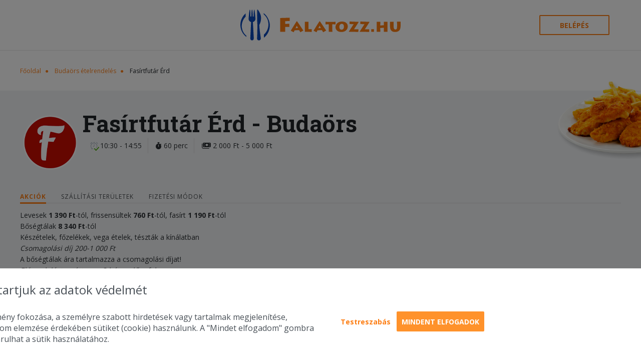

--- FILE ---
content_type: text/html; charset=utf-8
request_url: https://falatozz.hu/rendeles/Budaors/Fasirtfutar-Erd/sertesfasirtgolyo/
body_size: 25633
content:
<!DOCTYPE html>
<html xmlns="http://www.w3.org/1999/xhtml" prefix="og: http://ogp.me/ns#" lang="hu">
    <head>
        <title>Fasírtfutár Érd Budaörs – ételrendelés – Falatozz.hu</title> 
<meta http-equiv="Content-Type" content="text/html; charset=UTF-8" />
<meta http-equiv="X-UA-Compatible" content="IE=edge"/>
<meta name="viewport" content="width=device-width, initial-scale=1.0"/>
<meta name="keywords" content="Fasírtfutár Érd, Fasírtfutár, Érd, Budaörs, házhozszállítás" /> 
<meta name="description" content="Falatozz.hu ajánlata: Fasírtfutár Érd Budaörs. Pizzát, hamburgert milyen ételt keres? Online ételrendelés, gyors házhozszállítással." /> 
<meta property="og:url" content="https://falatozz.hu/rendeles/Budaors/Fasirtfutar-Erd/sertesfasirtgolyo/" /> 
<meta property="og:type" content="website" />
<meta property="og:title" content="Online ételrendelés és házhozszállítás | Pizza, gyros, hamburger rendelés – Falatozz.hu" /> 
<meta property="og:description" content="Online ételrendelés néhány kattintással. Országos pizza rendelés és étel házhozszállítás gyorsan és egyszerűen. Pizza, gyros, hamburger és más ételek." /> 
    <meta property="og:image" content="https://falatozz.hu/kepek/ettermek/og/fasirtfutar-erd.png" />
<meta property="fb:app_id" content="388236274538509" />
<meta name="Copyright" content="Copyright www.falatozz.hu Diston-Line Kft." />
<meta name="verify-v1" content="wEb1m/QZZvMmzSqZCDk3qSCY8jUL52OtBE6aJelDyGM=" />
<meta name="Robots" content="index,follow" />
<meta name="Rating" content="general" />
<meta name="Revisit-after" content="7 days" />
<meta name="Expires" content="7 days" />
<meta name="Distribution" content="Global" />
<meta content="" name="Author" />
<meta name="msapplication-TileColor" content="#da532c">
<meta name="msapplication-TileImage" content="https://cdn.falatozz.hu/assets/img/v3/favicon/mstile-144x144.png">
<meta name="msapplication-config" content="/assets/img/v3/favicon/browserconfig.xml">
<meta name="theme-color" content="#ffffff">
<meta name="facebook-domain-verification" content="omjow2o34sj4hdazfoc3z4183as59q" />
<link rel="shortcut Icon" href="https://cdn.falatozz.hu/assets/img/v3/favicon/favicon.ico" type="image/x-icon" />
<link rel="apple-touch-icon" sizes="57x57" href="https://cdn.falatozz.hu/assets/img/v3/favicon/apple-touch-icon-57x57.png">
<link rel="apple-touch-icon" sizes="60x60" href="https://cdn.falatozz.hu/assets/img/v3/favicon/apple-touch-icon-60x60.png">
<link rel="apple-touch-icon" sizes="72x72" href="https://cdn.falatozz.hu/assets/img/v3/favicon/apple-touch-icon-72x72.png">
<link rel="apple-touch-icon" sizes="76x76" href="https://cdn.falatozz.hu/assets/img/v3/favicon/apple-touch-icon-76x76.png">
<link rel="apple-touch-icon" sizes="114x114" href="https://cdn.falatozz.hu/assets/img/v3/favicon/apple-touch-icon-114x114.png">
<link rel="apple-touch-icon" sizes="120x120" href="https://cdn.falatozz.hu/assets/img/v3/favicon/apple-touch-icon-120x120.png">
<link rel="apple-touch-icon" sizes="144x144" href="https://cdn.falatozz.hu/assets/img/v3/favicon/apple-touch-icon-144x144.png">
<link rel="apple-touch-icon" sizes="152x152" href="https://cdn.falatozz.hu/assets/img/v3/favicon/apple-touch-icon-152x152.png">
<link rel="apple-touch-icon" sizes="180x180" href="https://cdn.falatozz.hu/assets/img/v3/favicon/apple-touch-icon-180x180.png">
<link rel="icon" type="image/png" sizes="192x192" href="https://cdn.falatozz.hu/assets/img/v3/favicon/favicon-192x192.png" >
<link rel="icon" type="image/png" sizes="32x32" href="https://cdn.falatozz.hu/assets/img/v3/favicon/favicon-32x32.png">
<link rel="icon" type="image/png" sizes="96x96" href="https://cdn.falatozz.hu/assets/img/v3/favicon/favicon-96x96.png">
<link rel="icon" type="image/png" sizes="16x16" href="https://cdn.falatozz.hu/assets/img/v3/favicon/favicon-16x16.png">
<link href="https://fonts.googleapis.com/css?family=Open+Sans:400,600,700%7CRoboto+Slab:400,700&amp;subset=latin-ext&display=swap" rel="stylesheet" />
<link rel="stylesheet" href="/assets/css/jquery-ui/jquery-ui-1.11.4.min.css">
<link rel="stylesheet" href="/assets/css/v3/material.min_v6.6.2209.css"/>
<link rel="stylesheet" href="/assets/css/v3/componentBased.css"/>
<link rel="stylesheet" href="/assets/plugins/fontawesome6/css/all.min.css" />
<link rel="stylesheet" href="/assets/css/v3/style.min_v6.6.2209.css"/>

<link rel="canonical" href="https://falatozz.hu/rendeles/Erd/Fasirtfutar-Erd/" /> 
    <script>
        !function (w, d, t) {
            w.TiktokAnalyticsObject = t;var ttq = w[t] = w[t] || [];ttq.methods = ["page", "track", "identify", "instances", "debug", "on", "off", "once", "ready", "alias", "group", "enableCookie", "disableCookie"], ttq.setAndDefer = function (t, e) {
                t[e] = function () {
                    t.push([e].concat(Array.prototype.slice.call(arguments, 0)))
                }
            };
            for (var i = 0; i < ttq.methods.length; i++)
                ttq.setAndDefer(ttq, ttq.methods[i]);
            ttq.instance = function (t) {
                for (var e = ttq._i[t] || [], n = 0; n < ttq.methods.length; n++
                        )
                    ttq.setAndDefer(e, ttq.methods[n]);
                return e
            }, ttq.load = function (e, n) {
                var i = "https://analytics.tiktok.com/i18n/pixel/events.js";
                ttq._i = ttq._i || {}, ttq._i[e] = [], ttq._i[e]._u = i, ttq._t = ttq._t || {}, ttq._t[e] = +new Date, ttq._o = ttq._o || {}, ttq._o[e] = n || {};
                n = document.createElement("script");
                n.type = "text/javascript", n.async = !0, n.src = i + "?sdkid=" + e + "&lib=" + t;
                e = document.getElementsByTagName("script")[0];
                e.parentNode.insertBefore(n, e)
            };

            ttq.load('CHCDPORC77U7A82IRCJG');
            ttq.page();
        }(window, document, 'ttq');
    </script>

    <!-- Google tag (gtag.js) - START -->
    <script async src="https://www.googletagmanager.com/gtag/js?id=G-C10JTZJ17P"></script>
    <script>
        window.dataLayer = window.dataLayer || [];function gtag(){dataLayer.push(arguments);}gtag('js', new Date());
        // Main.js-ben kerül felülírásra
        gtag('consent', 'default', {
            'ad_storage': 'denied',
            'ad_user_data': 'denied',
            'ad_personalization': 'denied',
            'analytics_storage': 'denied'
        });

                    gtag('config', 'G-C10JTZJ17P');
                    gtag('config', 'G-73SN413TK3');
            </script>
    <!-- Google tag (gtag.js) - VÉGE -->

<script>
        const GS_U='/geoc/a';
    const GS_VA='/geoc/va';
    const GS_SC='/geoc/sc';
    const GS_AC='/geoc/ac';
    const GS_ID='zjB7smxs3KXaJirZ22Qxeoa4SQYOcwf2q63hPVwcdlw1f0xFpqIjCLzSo5SLczfm';
    const GS_Z=1768997705;
    const GS_X=0;
</script>

<script type="text/javascript">
   if(!window.location.pathname.includes("/admin")){
        (function(c,l,a,r,i,t,y){
            c[a]=c[a]||function(){(c[a].q=c[a].q||[]).push(arguments)};
            t=l.createElement(r);t.async=1;t.src="https://www.clarity.ms/tag/"+i;
            y=l.getElementsByTagName(r)[0];y.parentNode.insertBefore(t,y);
        })(window, document, "clarity", "script", "qjyrj6lh7k");
    }
</script>
            </head>
        <body class="home" data-env="prod" data-page="restaurant-with-food">
                    <!-- Facebook Pixel Code -->
            <script>
                !function(f,b,e,v,n,t,s)
                {if(f.fbq)return;n=f.fbq=function(){n.callMethod?
                n.callMethod.apply(n,arguments):n.queue.push(arguments)};
                if(!f._fbq)f._fbq=n;n.push=n;n.loaded=!0;n.version='2.0';
                n.queue=[];t=b.createElement(e);t.async=!0;
                t.src=v;s=b.getElementsByTagName(e)[0];
                s.parentNode.insertBefore(t,s)}(window,document,'script',
                'https://connect.facebook.net/en_US/fbevents.js');
                fbq('init', '373572969684714');
                fbq('track', "PageView");
            </script>
            <noscript>
                <img height="1" width="1" style="display:none" src="https://www.facebook.com/tr?id=373572969684714&ev=PageView&noscript=1" alt="fb"/>
            </noscript>
            <!-- End Facebook Pixel Code -->
                <div id="fb-root"></div>
                                <!-- Mobile App letöltés -->
    <div class="redirect-alert">
        <div class="redirect-alert__close">X</div>
        <div class="redirect-alert__content">
            <img src="/assets/img/v3/falatozz_mobile_download.png">
            Töltsd le applikációnkat
        </div>
        <div>
            <a href="https://falatozzhu.page.link/layerapp" class="o-button o-button--mini o-button--auto">Letöltöm</a>
        </div>
        
    </div>
<header class="c-header l-wrap">
    <div class="c-header__hamburger"></div>
    <a class="c-header__logo" href="/" title="Falatozz.hu"><span class="icon" aria-hidden="true">
        <img src="https://cdn.falatozz.hu/assets/img/v3/falatozzhu_logo_szines_v2.svg" width="320" title="Falatozz.hu" alt="Falatozz.hu">
        </span>
    </a>
    <div class="c-header__right">
                    <button class="o-button o-button--outline c-header__login jsLoginRemodalOpen">Belépés</button>
                            <a href="/kosar">
                <div class="c-header__basket empty">
                    <div class="c-header__basket-number">0</div>
                    <span class="icon" aria-hidden="true">
                        <svg class="basket">
                            <use xlink:href="/assets/img/v3/svg_stack.svg#mini-basket"></use>
                        </svg>
                    </span>
                </div>
            </a>
            </div>
</header>                    
    <section class="c-restaurant" id="restaurant2945" itemscope itemtype="http://schema.org/Restaurant">
        <input type="hidden" id="orderType" value="shipping">
        
        <div class="l-content">
                <div class="o-breadcrumb">
        <span class="o-breadcrumb__item"><a href="/">Főoldal</a></span>
                                    <span class="o-breadcrumb__item"><a href="/rendeles/Budaors/" >Budaörs ételrendelés</a></span>
                                            <span class="o-breadcrumb__item">Fasírtfutár Érd</span>   
                            
    </div>
        </div>
        <div class="c-restaurant__box">
            <img class="c-restaurant__box-img" alt="Fasírtfutár Érd" src="https://cdn.falatozz.hu/assets/img/v3/restaurantimages/frissensult_normal.png" loading="lazy"/>
            <div class="l-content">
                <div class="c-restaurant-box c-restaurant-box--without-shadow">
                    <div class="c-restaurant-box__holder">
                        <div class="c-restaurant-box__left">
                            <div class="c-restaurant-box__img" style="background-image: url('https://cdn.falatozz.hu/kepek/ettermek/108/108857/120x/fasirtfutar-erd.png');"></div>
                        </div>
                        <div class="c-restaurant-box__right">
                            <div class="t1 c-restaurant-box__title"><h1 class="t1 c-restaurant-box__title-text" style="display: inline-block;" itemprop="name">Fasírtfutár Érd<span class="l-only-on-desktop"> - Budaörs</span></h1>
                            <div class="restaurant-profile-rating-div">
                                                                                            </div>
                        </div>

                            <div class="c-restaurant-box__infos">
                                <div class="c-info-holder c-restaurant-box__info">
                                                                        <div class="c-info-holder__value">
                                        <div style="position: relative; display: inline-block;">
                                            <span class="icon" aria-hidden="true">
                                                <svg class="clock-2">
                                                <use xlink:href="/assets/img/v3/svg_stack.svg#clock-2"></use>
                                                </svg>
                                            </span>
                                            <div class="opening-indicator opening-indicator--opened">
                                                <span class="icon" aria-hidden="true">
                                                    <svg class="closed ">
                                                    <use xlink:href="/assets/img/v3/svg_stack.svg#closed"></use>
                                                    </svg></span><span class="closed-text">zárva</span>
                                                    <span class="icon" aria-hidden="true">
                                                    <svg class="opened ">
                                                    <use xlink:href="/assets/img/v3/svg_stack.svg#opened"></use>
                                                    </svg></span><span class="opened-text">nyitva</span>
                                            </div>
                                        </div>
                                                                                    10:30 - 14:55
                                                                            </div>
                                </div>
                                <div class="c-info-holder c-restaurant-box__info">
                                                                                                                    <div class="c-info-holder__value">
                                            <i class="fa-solid fa-stopwatch"></i>
                                                                                            60 perc
                                                                                    </div>
                                                                    </div>
                                                                                                        <div class="c-info-holder c-restaurant-box__info">
                                                                                <div class="c-info-holder__value">
                                            <i class="fa-solid fa-money-bills"></i>
                                                                                            2&nbsp;000&nbsp;Ft&nbsp;-&nbsp;5&nbsp;000&nbsp;Ft
                                                                                    </div>
                                    </div>
                                 
                                                            </div>
                        </div>
                    </div>
                                        <div class="c-restaurant-box__tab-holder">
                        <div class="c-restaurant-box__tab jsRestaurantBoxTab  c-restaurant-box__tab--active">Akciók</div>
                                                <div class="c-restaurant-box__tab jsRestaurantBoxTab jsShowShippingPrices" data-restaurant-id="2945">Szállítási területek</div>                        <div class="c-restaurant-box__tab jsRestaurantBoxTab">Fizetési módok</div>
                                            </div>
                    <div class="c-restaurant-box__tab-data-holder">
                                                <div class="c-restaurant-box__tab-data c-restaurant-box__tab-data--active">
                                                                                        
                                <p>Levesek <strong>1&nbsp;390&nbsp;Ft</strong>-t&oacute;l, frissens&uuml;ltek <strong>760&nbsp;Ft</strong>-t&oacute;l, fas&iacute;rt <strong>1&nbsp;190&nbsp;Ft</strong>-t&oacute;l</p>
<p>Bős&eacute;gt&aacute;lak <strong>8&nbsp;340&nbsp;Ft</strong>-t&oacute;l</p>
<p>K&eacute;sz&eacute;telek, főzel&eacute;kek, vega &eacute;telek, t&eacute;szt&aacute;k a k&iacute;n&aacute;latban</p>
<p><em>Csomagol&aacute;si d&iacute;j 200-1&nbsp;000&nbsp;Ft</em><br />A bős&eacute;gt&aacute;lak &aacute;ra tartalmazza a csomagol&aacute;si d&iacute;jat!</p>
<p><em>El&oacute;rendel&eacute;st az &eacute;tterem 2 h&eacute;tre előre felvesz</em></p>
                                                    </div>
                                                                                                <div class="c-restaurant-box__tab-data">
                                                            <div id="gMapContainer_2945" style="min-height: 200px; width: auto; padding: 5px;" class="shippingPrices" data-url="/restaurants/districts/ajax">
                                    <div class="loader" style="padding: 50px;">
                                        <img src="https://cdn.falatozz.hu/assets/img/v3/loading.gif" style="width:25px; margin: 0px auto; display: block;" alt="loading" />
                                    </div>
                                    <div id="mapCanvas2945" style="border: solid 1px #AAA;"></div>
                                </div>
                                                    </div>
                                                <div class="c-restaurant-box__tab-data c-restaurant-box__vouchers">
                                                            <div>
                                    Online fizetés:
                                                                            <span><img src="https://cdn.falatozz.hu/assets/img/payments/american_express.png" alt="American Express" title="American Express" /></span>
                                        <span><img src="https://cdn.falatozz.hu/assets/img/payments/maestro.png" alt="Maestro" title="Maestro" /></span>
                                        <span><img src="https://cdn.falatozz.hu/assets/img/payments/mastercard.png" alt="Master Card" title="Master Card" /></span>
                                        <span><img src="https://cdn.falatozz.hu/assets/img/payments/visa.png" alt="VISA" title="VISA" /></span>
                                                                                                                <span><img src="https://cdn.falatozz.hu/assets/img/payments/c_otp_szep.png" alt="OTP SZÉP Kártya" title="OTP SZÉP Kártya" /></span>
                                        <span><img src="https://cdn.falatozz.hu/assets/img/payments/c_mkb_szep.png" alt="MKB SZÉP Kártya" title="MKB SZÉP Kártya" /></span>
                                        <span><img src="https://cdn.falatozz.hu/assets/img/payments/c_kh_szep.png" alt="KH SZÉP Kártya" title="KH SZÉP Kártya" /></span>
                                                                    </div>
                                                    </div>
                                                                    </div>
                </div>
            </div>
        </div>
        <div class="l-content">
                            <div style="text-align: center;">
                    <br>
                    <h2 style="color: #F00; text-align: center;">A választott étteremnek már nem tudunk rendelést közvetíteni.</h2>
                    <br>
                    <div style="font-size: 2rem; font-weight: bold; line-height: 2.2rem;">
                                            <a href="/rendeles/Erd/" style="text-align: center; " title="További éttermek Budaörs területén">Kérjük, válaszd másik partner éttermünket!</a>
                                        </div>
                </div>
                    </div>
    </section>

    <section class="c-restaurant-info"  itemscope itemtype="http://schema.org/Restaurant">
        <div class="l-content">
            <div class="c-restaurant-info__holder">
                <div class="c-restaurant-info__left">
                    <h2 class="c-restaurant-info__title">Fasírtfutár Érd ismertető</h2>
                    <div class="c-restaurant-info__content">A Fasírtfutár Érdről szállítja házhoz mennyei ételeit. Kínálatában szerepel leves, frissensült, fasírt, készétel, főzelék, vega étel, köret, bőségtál, tészta, saláta, savanyúság, öntet, palacsinta, desszert és üdítő. Ha kedvet kaptál egy finom ebédhez, rendelj online pár kattintással!</div>

                    
                    <p class="c-restaurant-info__address font-small" itemprop="address" itemscope itemtype="http://schema.org/PostalAddress">2030 Érd, Gépész utca 1.</p>
                </div>
                <div class="c-restaurant-info__right google-carte-map jsRestaurantMap" id="map">
                    <a href="https://www.google.com/maps/search/2030+%C3%89rd,+G%C3%A9p%C3%A9sz+utca+1./" target="_blank">
                        <img src="https://cdn.falatozz.hu/kepek/terkep/2945/etlap_600x300_20230319120450.png" alt="Fasírtfutár Érd" title="Fasírtfutár Érd" loading="lazy" />
                    </a>
                    <div class="si-wrapper-top si-has-border o-infobox o-infobox--secondary">
                        <div class="si-shadow-wrapper-top">
                            <div class="si-frame si-shadow-frame"></div>
                            <div class="si-shadow-pointer-top">
                                <div class="si-shadow-inner-pointer-top"></div>
                            </div>
                        </div>
                        <div class="si-frame si-content-wrapper" style="background-color: rgb(255, 143, 40); color: white;">
                            <div class="si-content" style="max-width: 864.5px; max-height: 1027px;">2030 Érd, Gépész utca 1.</div>
                        </div>
                        <div class="si-pointer-top si-pointer-border-top"></div>
                        <div class="si-pointer-top si-pointer-bg-top" style="border-top-color: rgb(255, 143, 40); border-width: 15px; margin-bottom: 0px; top: 0px;"></div>
                            
                    </div>
                </div>
            </div>
                    </div>
    </section>

    
        <section class="c-other-restaurants">
        <div class="l-content">
            <h2 class="t2 c-other-restaurants__title">További éttermek - Budaörs</h2>
            <div class="c-other-restaurants__holder">
                                    <div class="c-other-restaurants__item">
                        <a href="/rendeles/Budaors/Carino-amit-csak-akarsz/" title="Carino amit csak akarsz - Budaörs" >
                            <div class="c-other-restaurants__item-img" style="background-image: url(https://cdn.falatozz.hu/kepek/ettermek/093/93630/120x/carino-amit-csak-akarsz.png);"></div>
                            <div class="c-other-restaurants__item-name">Carino amit csak akarsz - Budaörs</div>
                        </a>
                    </div>
                                    <div class="c-other-restaurants__item">
                        <a href="/rendeles/Budaors/Rantotthus-Futar/" title="Rántotthús Futár - Budaörs" >
                            <div class="c-other-restaurants__item-img" style="background-image: url(https://cdn.falatozz.hu/kepek/ettermek/095/95191/120x/rantotthus-futar.png);"></div>
                            <div class="c-other-restaurants__item-name">Rántotthús Futár - Budaörs</div>
                        </a>
                    </div>
                                    <div class="c-other-restaurants__item">
                        <a href="/rendeles/Budaors/Aranyhid-Etterem/" title="Aranyhíd Étterem - Budaörs" >
                            <div class="c-other-restaurants__item-img" style="background-image: url(https://cdn.falatozz.hu/kepek/ettermek/071/71169/120x/aranyhid-etterem.png);"></div>
                            <div class="c-other-restaurants__item-name">Aranyhíd Étterem - Budaörs</div>
                        </a>
                    </div>
                                    <div class="c-other-restaurants__item">
                        <a href="/rendeles/Budaors/Pyrgos-Taverna/" title="Pyrgos Taverna - Budaörs" >
                            <div class="c-other-restaurants__item-img" style="background-image: url(https://cdn.falatozz.hu/kepek/ettermek/042/42676/120x/pyrgos-taverna.png);"></div>
                            <div class="c-other-restaurants__item-name">Pyrgos Taverna - Budaörs</div>
                        </a>
                    </div>
                            </div>
            <div class="c-other-restaurants__more-button">
                <a class="o-button o-button--large" href="/rendeles/Budaors/">További éttermek</a>
            </div>
        </div>
    </section>
    <div
        id="helper"
        data-url-add-to-cart="/cart/add"
        data-url-get-cart-food-info="/food/get-cart-food-info"
    ></div>
                    <footer class="c-footer">
    <section class="c-sitemap"><img class="c-sitemap__illustration" src="https://cdn.falatozz.hu/assets/img/v3/sitemap__illustration.png" alt="sitemap" />
        <div class="l-wrap">
            <div class="c-sitemap__holder">
                <ul class="c-sitemap__col">
                    <li><h2>Cikkek</h2></li>
                    <li><a href="/blog-lista">Blog</a></li>
                    <li><a href="/gyik">GYIK</a></li>
                    <li><a href="/receptek">Receptek</a></li>
                    
                </ul>
                <ul class="c-sitemap__col sitemapRestaurant" style="margin: 0 30px;">
                    <li><h2>Éttermeknek</h2></li>
                    <li><a href="/hogyan-mukodik/">Hogyan működik?</a></li>
                    <li><a href="/csatlakozas-ettermeknek/">Csatlakozás éttermeknek</a></li>
                    <li><a href="/ettermek/azonnalikiszallitas">Éttermek - Azonnali kiszállítás</a></li>
                    <li><a href="/ettermek/menuelorendeles">Éttermek - Menü előrendelés</a></li>
                    <li><a href="https://cdn.falatozz.hu/assets/img/v3/footer/Falatozz_Logo.zip" title="Falatozz logó, embléma csomag">Falatozz logó csomag</a></li>
                </ul>
                <ul class="c-sitemap__col">
                    <li><h2>Fiókod</h2></li>
                                            <li><a href="#" class="jsLoginRemodalOpen">Bejelentkezés</a></li>
                        <li><a href="/regisztracio">Regisztráció</a></li>
                                    </ul>
                <ul class="c-sitemap__col">
                    <li><h2>Információ</h2></li>
                    <li><a href="/adatvedelem/">Adatvédelem</a></li>
                    <li><a href="/fogyasztoi-ertekelesi-szabalyzat">Fogyasztói Értékelési Szabályzat</a></li>
                    <li><a href="javascript:void(0);" class="cookieSettingsBtn">Süti kezelés</a></li>
                    <li><a href="/aszf/">Felhasználási feltételek</a></li>
                    <li><a href="https://www.supershop.hu/supershop/#a-supershoprol" target="_blank">SuperShop</a></li>
                    <li><a href="/kapcsolat">Kapcsolat</a></li>
                    <li><a href="/karrier">Karrier</a></li>
                </ul>
                <ul class="c-sitemap__col">
                    <li><h2>Kövess minket</h2></li>
                    <li class="logos">
                        <span class="icon">
                            <a href="https://www.facebook.com/Etelrendeles" target="_blank"><img src="https://cdn.falatozz.hu/assets/img/v3/facebook_24.png" alt="Facebook" title="Facebook"></a>
                        </span>
                        <span class="icon">
                            <a href="https://www.instagram.com/falatozz.hu/" target="_blank"><img src="https://cdn.falatozz.hu/assets/img/v3/insta_24.png" alt="Instagram" title="Instagram"></a>
                        </span>
                        <span class="icon">
                            <a href="https://www.youtube.com/channel/UCcLvdazGfeAN3AIA3_xLNYA" target="_blank"><img src="https://cdn.falatozz.hu/assets/img/v3/youtube_24.png" alt="Youtube" title="Youtube"></a>
                        </span>
                        <span class="icon">
                            <a href="https://twitter.com/FalatozzHu" target="_blank"><img src="https://cdn.falatozz.hu/assets/img/v3/footer/twitter_24.png" alt="Twitter" title="Twitter"></a>
                        </span>
                        <span class="icon">
                            <a href="https://www.linkedin.com/company/falatozz-hu/" target="_blank"><img src="https://cdn.falatozz.hu/assets/img/v3/footer/linkedin_24.png" alt="LinkedIn" title="LinkedIn"></a>
                        </span>
                        <span class="icon">
                            <a href="https://www.tiktok.com/@falatozz.hu" target="_blank"><img src="https://cdn.falatozz.hu/assets/img/v3/footer/tiktok.png" alt="Tiktok" title="Tiktok"></a>
                        </span>
                    </li>
                </ul>
            </div>
        </div>
    </section>
    <div class="c-logos l-wrap">
                    <div class="c-logos__img-holder third"><a href="https://www.paymentgateway.hu/"><img src="/assets/img/payments/nevogate.png" class="nevogateFooter" alt="Nevogate" title="Nevogate" height="40" /></a></div>
                <div class="c-logos__img-holder mastercard"><img src="https://cdn.falatozz.hu/assets/img/payments/barion.svg" alt="Mastercard" style="width: 420px;" /></div>
        <div class="c-logos__img-holder az-ev-kereskedoje"><a href="/blog/a-falatozz-hu-e-a-legjobb-online-ugyfelelmeny" target="_blank"><img src="https://cdn.falatozz.hu/assets/img/v3/az_ev_kereskedoje_2018.png" alt="Az Év Kereskedője 2018 - Legjobb ügyfélélmény II. hely" title="Az Év Kereskedője 2018 - Legjobb ügyfélélmény II. hely" /></a></div>
        <div class="c-logos__img-holder gyakornoki-program"><a href="https://distonline.hu/DISTON-LINE-Kft.pdf" target="_blank"><img src="https://cdn.falatozz.hu/assets/img/v3/szechenyi.jpg" alt="Gyakornoki Program, GINOP" title="Gyakornoki Program, GINOP" /></a></div>
    </div>
    <div class="c-footer__end">
        <div class="l-wrap">
            <div class="s1 c-footer__copyright">2010-2026 Copyright - Falatozz.hu - Diston-line Kft.</div>
            <div class="s2 c-footer__pw">
                <span class="c-footer__pw-text">
                    <span class="c-footer__dd">Pizza, gyros, hamburger, menük kedvező áron, egy helyen az összes étterem ajánlata.</span>
                </span>
            </div>
        </div>
    </div>
</footer>
                <div id="fullScreenLoader" style="display: none;">
            <div class="content">
                <div class="message"></div>
                <img src="https://cdn.falatozz.hu/assets/img/icon/ajax-loader.gif" alt="Loader" />
            </div>
        </div>
        <div id="loginBox" style="display: none;">
            <div class="c-login-remodal__holder">
                <span class="icon c-login-remodal__close jsLoginRemodalClose" aria-hidden="true">
                    <svg class="modal-close">
                        <use xmlns:xlink="http://www.w3.org/1999/xlink" xlink:href="/assets/img/v3/svg_stack.svg#modal-close"></use>
                    </svg>
                </span>
                <div class="c-login-remodal__left">
                    <form method="post" id="mainLoginForm" onsubmit="event.preventDefault();">
                        <h2 class="t2 c-login-remodal__title">Belépés</h2>
                        <div class="c-login-remodal__lead">A rendeléshez bejelentkezés szükséges, ha nem vagy még tag, kérjük regisztrálj.</div>
                        <div class="material-input material-input-with-space material-input-large">
                            <input type="email" name="email" id="main-email" class="o-input o-input--large c-login-remodal__input">
                            <label for="main-email">E-mail cím</label>
                        </div>
                        <div class="material-input material-input-with-space material-input-large">
                            <input type="password" name="password" id="main-password" class="o-input o-input--password o-input--large c-login-remodal__input">
                            <label for="main-password">Jelszó</label>
                            <span class="icon icon-eye" aria-hidden="true">
                                <svg class="eye jsShowPassword">
                                <use xlink:href="/assets/img/v3/svg_stack.svg#eye"></use>
                                </svg></span><span class="c-input-with-label__error-text"></span>
                        </div>
                        <div class="c-login-remodal__form-holder">
                                                        <a href="#" class="o-link c-login-remodal__forgot-password" onclick="a=this;a._a=forgottenPassword;a._a(event);delete a._a; return false;" data-prefix="main">Elfelejtetted a jelszavad?</a>
                        </div>
                        <button type="submit" class="o-button o-button--large c-login-remodal__login-button" data-url="/Ajax/User/Login" data-target="" data-prefix="main" onclick="a=this;a._a=loginAjax;a._a(event);delete a._a; return false;">Belépés</button>
                        <a href="/regisztracio" class="o-button o-button--outline o-button--large c-login-remodal__register-button">Regisztráció</a>
                    </form>
                </div>
                <div class="c-login-remodal__right"></div>
            </div>
        </div>

        <a id="active-courier-div" href="" data-href="/profile/orders/wolt/active" target="_blank" title="Rendelés nyomkövetése">
            <img id="active-courier-icon" src="/assets/img/v3/tracking/wolt-tracking.png" alt="Nyomkövetés">
        </a>

        <div id="showMessage" style="display: none;">
            <div>
                <span class="icon c-login-remodal__close jsSMRemodalClose" aria-hidden="true">
                    <svg class="modal-close">
                        <use xmlns:xlink="http://www.w3.org/1999/xlink" xlink:href="/assets/img/v3/svg_stack.svg#modal-close"></use>
                    </svg>
                </span>
                <div class="c-show-message-content">
                    
                </div>
            </div>
        </div>
        <div class="mobile-indicator"></div>
        <link rel="stylesheet" href="/assets/css/v3/colorbox.min.css">
        <link rel="stylesheet" href="/assets/css/success.css">
        <script src="/assets/js/v3/vendor/velocity.min.js"></script>
        <script src="/assets/js/jquery.v2.1.js"></script>
        <script src="/assets/js/jquery-ui-1.11.4.min.js"></script>
        <script src="/assets/js/v3/vendor/svg4everybody.min_v6.6.2209.js"></script>
        <script src="/assets/js/v3/vendor/tingle.min.js"></script>
        <script src="/assets/js/v3/v3.min_v6.6.2209.js"></script>
        <script src="/assets/js/v3/front/tabPanel.js"></script>
        <script src="/assets/js/v3/front/loader.min_v6.6.2209.js"></script>
        <script src="/assets/js/v3/main.min_v6.6.2209.js"></script>
        <script src="/assets/js/footer.min_v6.6.2209.js"></script>
            <link rel="stylesheet" href="/assets/css/colorbox.min_v6.6.2209.css" />
            <link rel="stylesheet" href="/assets/css/foods/odkyyznimwm2zgnjzduyotm2zti3y2jkmgzmnjgzzdy_65ded7aac02d3.css" />
                    <?xml version="1.0" encoding="UTF-8"?>
<svg xmlns="http://www.w3.org/2000/svg"><symbol id="category-sprite-icon-17" viewBox="0 0 60.05 52.3"><title xmlns="http://www.w3.org/2000/svg">Leves</title><path xmlns="http://www.w3.org/2000/svg" d="M59.64,50.23c-3.79,0-7.6,1.58-11.62,3.33,0,.08,0,.16,0,.24a9.54,9.54,0,0,1-3,7c-3.37,3.38-8.24,4-10.87,1.36A5.8,5.8,0,0,1,32.53,58h0c-3.62,0-6.52-.6-7.94-1.66l-.77-.58L22,54.78A19.35,19.35,0,0,0,40.27,67.66H51.89a19.37,19.37,0,0,0,19-15.8,36.14,36.14,0,0,0-11.28-1.63Zm0,0" transform="translate(-16.06 -20.2)" fill="#ff9500"/><path xmlns="http://www.w3.org/2000/svg" d="M73.2,39.57H62l13-13a3.68,3.68,0,0,0,1.08-2.62,3.71,3.71,0,0,0-6.33-2.62L51.49,39.57H19a2.91,2.91,0,0,0,0,5.81h1v2.91A20.35,20.35,0,0,0,32.12,66.91a4.84,4.84,0,0,0-3.47,4.62v1H63.51v-1A4.84,4.84,0,0,0,60,66.91,20.37,20.37,0,0,0,72.23,48.29V45.38h1a2.91,2.91,0,0,0,0-5.81ZM71.14,22.66a1.75,1.75,0,0,1,1.25-.52,1.77,1.77,0,0,1,1.26,3L59.24,39.57h-5Zm-12.47,46a2.92,2.92,0,0,1,2.74,1.93H30.75a2.91,2.91,0,0,1,2.74-1.93ZM70.29,48.29a18.42,18.42,0,0,1-18.4,18.4H40.27a18.42,18.42,0,0,1-18.4-18.4V45.38H45.68l-1.1,1.1a2.71,2.71,0,0,1-2,.85,10.56,10.56,0,0,0-7.72,3.27,10.86,10.86,0,0,0-3.21,6.28,7,7,0,0,0,1.85,6,6.74,6.74,0,0,0,4.87,1.91,10.09,10.09,0,0,0,1.09-.06,11,11,0,0,0,6.28-3.21A10.62,10.62,0,0,0,49,53.75a2.75,2.75,0,0,1,.85-2l6.34-6.35H70.29ZM48.42,45.38h5l-5,5A4.65,4.65,0,0,0,47,53.84a8.66,8.66,0,0,1-2.7,6.27,9,9,0,0,1-5.15,2.65,4.77,4.77,0,0,1-5.65-5.64A9,9,0,0,1,36.2,52a8.59,8.59,0,0,1,6.26-2.7A4.71,4.71,0,0,0,46,47.85ZM73.2,43.45H19a1,1,0,0,1,0-1.94H73.2a1,1,0,0,1,0,1.94Zm0,0" transform="translate(-16.06 -20.2)" fill="#4a4a4a"/><path xmlns="http://www.w3.org/2000/svg" d="M37.56,53.33a7.23,7.23,0,0,0-2.1,4,3.2,3.2,0,0,0,.75,2.74,2.94,2.94,0,0,0,2.14.78A6.85,6.85,0,0,0,43,58.74a7.14,7.14,0,0,0,2.1-4A3.22,3.22,0,0,0,44.33,52a2.92,2.92,0,0,0-2.15-.79,6.87,6.87,0,0,0-4.62,2.14Zm5.59,1.14a5.2,5.2,0,0,1-1.55,2.9,5,5,0,0,1-3.25,1.57,1.16,1.16,0,0,1-.77-.21,1.46,1.46,0,0,1-.2-1.13,5.24,5.24,0,0,1,1.55-2.89,5,5,0,0,1,3.25-1.58,1.14,1.14,0,0,1,.78.22,1.48,1.48,0,0,1,.19,1.12Zm0,0" transform="translate(-16.06 -20.2)" fill="#4a4a4a"/></symbol><symbol id="category-sprite-icon-16" viewBox="0 0 62.83 62.83"><title xmlns="http://www.w3.org/2000/svg">Frissensült</title><path xmlns="http://www.w3.org/2000/svg" d="M58.8,37.45A13.19,13.19,0,0,0,45.62,50.63a10.45,10.45,0,0,0,2.59,6.88l.42.48a16.48,16.48,0,0,1,4.09,10.88,5.07,5.07,0,0,0,5.06,5.07A14.21,14.21,0,0,0,72,59.75V50.63A13.19,13.19,0,0,0,58.8,37.45Zm0,17.23a6.08,6.08,0,1,1,6.08-6.08,6.08,6.08,0,0,1-6.08,6.08Zm0,0" transform="translate(-13.19 -15.16)" fill="#ff9500"/><path xmlns="http://www.w3.org/2000/svg" d="M71.49,39A19.92,19.92,0,0,0,72,34.8,19.64,19.64,0,0,0,38.44,20.91L35,24.39a15.4,15.4,0,0,0-4.53,10.94,13.4,13.4,0,0,1-2,7.13l-1.77,2.83a8.19,8.19,0,0,0,0,8.73L21.93,58.7a5.52,5.52,0,0,0-3.16-1,5.58,5.58,0,0,0-.49,11.13,5.58,5.58,0,0,0,11.13-.49,5.52,5.52,0,0,0-1-3.16l4.68-4.68a8.2,8.2,0,0,0,4.36,1.25h1.09a8.22,8.22,0,0,0,2.2-.3l4.45-1.23.37.41a12.5,12.5,0,0,1,3.08,8.22A9.14,9.14,0,0,0,57.78,78,18.27,18.27,0,0,0,76,59.75V50.63A17.15,17.15,0,0,0,71.49,39ZM25.63,65.14l.71.71a3.55,3.55,0,1,1-6.05,2.51,1.43,1.43,0,0,1,0-.29l.18-1.43-1.44.17a1.43,1.43,0,0,1-.29,0,3.55,3.55,0,1,1,2.51-6.05l.71.71,5.9-5.89,3.63,3.63Zm14.59-5.62a6.21,6.21,0,0,1-1.66.23H37.47a6.17,6.17,0,0,1-4.39-1.82L29.2,54.05a6.19,6.19,0,0,1-.87-7.68l1.77-2.84a15.42,15.42,0,0,0,2.35-8.2,13.34,13.34,0,0,1,3.94-9.5l3.48-3.49A17.62,17.62,0,0,1,70,34.8a16.93,16.93,0,0,1-.21,2.53,17.22,17.22,0,0,0-28.17,13.3,14.51,14.51,0,0,0,2.34,7.87ZM74,59.75A16.23,16.23,0,0,1,57.78,76a7.1,7.1,0,0,1-7.09-7.09,14.49,14.49,0,0,0-3.59-9.55l-.42-.48a12.45,12.45,0,0,1-3.08-8.21,15.2,15.2,0,0,1,30.4,0Zm0,0" transform="translate(-13.19 -15.16)" fill="#4a4a4a"/><path xmlns="http://www.w3.org/2000/svg" d="M63.34,26.9,65,25.71a15.49,15.49,0,0,0-12.25-6.5l-.05,2A13.45,13.45,0,0,1,63.34,26.9Zm0,0" transform="translate(-13.19 -15.16)" fill="#4a4a4a"/><path xmlns="http://www.w3.org/2000/svg" d="M50.8,21.32l-.22-2a15.91,15.91,0,0,0-2.17.39l.51,2a13.25,13.25,0,0,1,1.88-.35Zm0,0" transform="translate(-13.19 -15.16)" fill="#4a4a4a"/><path xmlns="http://www.w3.org/2000/svg" d="M31.82,44.61,30,47.44a4.24,4.24,0,0,0-.63,2.16l2,0a2.21,2.21,0,0,1,.32-1.12l1.77-2.83a19.47,19.47,0,0,0,3-10.25h-2a17.48,17.48,0,0,1-2.65,9.19Zm0,0" transform="translate(-13.19 -15.16)" fill="#4a4a4a"/><path xmlns="http://www.w3.org/2000/svg" d="M65.89,59.75a8.16,8.16,0,0,1-6.3,7.9l.45,2a10.22,10.22,0,0,0,7.88-9.88v-2h-2Zm0,0" transform="translate(-13.19 -15.16)" fill="#4a4a4a"/><rect xmlns="http://www.w3.org/2000/svg" x="52.7" y="38.51" width="2.03" height="2.03" fill="#4a4a4a"/><path xmlns="http://www.w3.org/2000/svg" d="M65.89,48.6a7.1,7.1,0,1,0-7.09,7.09,7.1,7.1,0,0,0,7.09-7.09ZM58.8,53.67a5.07,5.07,0,1,1,5.07-5.07,5.08,5.08,0,0,1-5.07,5.07Zm0,0" transform="translate(-13.19 -15.16)" fill="#4a4a4a"/><path xmlns="http://www.w3.org/2000/svg" d="M58.8,51.64a3,3,0,1,1,3-3,3,3,0,0,1-3,3Zm0,0" transform="translate(-13.19 -15.16)" fill="#ff9500"/></symbol><symbol id="category-sprite-icon-464" viewBox="0 0 60.37 39.39"><defs xmlns="http://www.w3.org/2000/svg"><style>.category-sprite-464-class-cls-1{fill:#4a4a4a;}.category-sprite-464-class-cls-2{fill:#ff9500;}</style></defs><title xmlns="http://www.w3.org/2000/svg">Fasírt</title><g xmlns="http://www.w3.org/2000/svg" id="pizzagolyo"><path class="category-sprite-464-class-cls-1" d="M58.16,29.83a7.23,7.23,0,0,0-6,3.28,7.23,7.23,0,0,0-12.11,0A7.24,7.24,0,1,0,40,41a7.23,7.23,0,0,0,12.11,0,7.23,7.23,0,1,0,6-11.19ZM34,41.94a4.88,4.88,0,1,1,4.87-4.87A4.88,4.88,0,0,1,34,41.94Zm12.11,0a4.88,4.88,0,1,1,4.87-4.87,4.88,4.88,0,0,1-4.87,4.87Zm12.1,0A4.88,4.88,0,1,1,63,37.07a4.87,4.87,0,0,1-4.88,4.87Zm0,0" transform="translate(-15.87 -29.83)"/><path class="category-sprite-464-class-cls-2" d="M50,64.45H24.65a7.61,7.61,0,0,1-7.6-7.61v-.62h58v.62a7.61,7.61,0,0,1-7.6,7.61H64.29" transform="translate(-15.87 -29.83)"/><path class="category-sprite-464-class-cls-1" d="M59.64,65.63a.85.85,0,0,1-.23,0,.79.79,0,0,1-.22-.06,1.39,1.39,0,0,1-.21-.11,1.19,1.19,0,0,1-.18-.15,1.17,1.17,0,0,1-.34-.83.86.86,0,0,1,0-.23,1.42,1.42,0,0,1,.07-.22,1.06,1.06,0,0,1,.11-.21l.14-.18.18-.14a.84.84,0,0,1,.21-.11l.22-.07a1.19,1.19,0,0,1,.46,0l.22.07a.78.78,0,0,1,.2.11.86.86,0,0,1,.18.14l.15.18a2.12,2.12,0,0,1,.11.21,1.41,1.41,0,0,1,.06.22.86.86,0,0,1,0,.23,1.18,1.18,0,0,1-1.17,1.18Zm0,0" transform="translate(-15.87 -29.83)"/><rect class="category-sprite-464-class-cls-2" x="21.62" y="34.61" width="17.13" height="3.6"/><path class="category-sprite-464-class-cls-1" d="M75.06,55H70.4a7.23,7.23,0,0,0-12.24-7.7,7.22,7.22,0,0,0-12.1,0,7.23,7.23,0,0,0-12.11,0A7.23,7.23,0,0,0,21.71,55H17.05a1.18,1.18,0,0,0-1.18,1.18v.62a8.79,8.79,0,0,0,8.78,8.79H36.31v2.42a1.18,1.18,0,0,0,1.18,1.18H54.62a1.18,1.18,0,0,0,1.18-1.18v-3.6a1.18,1.18,0,0,0-1.18-1.18h-30a6.44,6.44,0,0,1-6.4-5.87H73.86a6.44,6.44,0,0,1-6.4,5.87H64.29a1.18,1.18,0,1,0,0,2.36h3.17a8.79,8.79,0,0,0,8.78-8.79v-.62A1.18,1.18,0,0,0,75.06,55ZM53.44,65.63v1.24H38.67V65.63ZM24.77,55A4.88,4.88,0,1,1,31,55Zm12.11,0a4.88,4.88,0,1,1,6.25,0ZM49,55a4.87,4.87,0,1,1,6.24,0Zm12.1,0a4.88,4.88,0,1,1,6.25,0Zm0,0" transform="translate(-15.87 -29.83)"/></g></symbol><symbol id="category-sprite-icon-13" viewBox="0 0 57.25 57.25"><defs xmlns="http://www.w3.org/2000/svg"><style>.category-sprite-13-class-cls-1{fill:#ff9500;}.category-sprite-13-class-cls-2{fill:#4a4a4a;}</style></defs><title xmlns="http://www.w3.org/2000/svg">Vega étel</title><g xmlns="http://www.w3.org/2000/svg" id="vega"><path class="category-sprite-13-class-cls-1" d="M75.21,22.35a4.62,4.62,0,0,0-4.62-4.62,4.56,4.56,0,0,0-2.77.94,4.52,4.52,0,0,0-2.77-.94,4.62,4.62,0,0,0,0,9.23l.93.93a4.62,4.62,0,0,0,9.23,0,4.52,4.52,0,0,0-.94-2.77,4.56,4.56,0,0,0,.94-2.77Zm0,0" transform="translate(-17.96 -17.73)"/><path class="category-sprite-13-class-cls-1" d="M51.2,32.5a6.68,6.68,0,0,0-4.3-6,6.42,6.42,0,0,0-7.22-6.32,6.46,6.46,0,0,0-10.19,0,6.42,6.42,0,0,0-7.22,6.32,6.69,6.69,0,0,0-4.31,6A6.49,6.49,0,0,0,20,36.88,6.4,6.4,0,0,0,21.7,43a6.31,6.31,0,0,0,2.05,1.37,2.7,2.7,0,0,1,1.6,2.51v6.91h9.23a6.46,6.46,0,0,1,9.24-5.83V46.83a2.71,2.71,0,0,1,1.59-2.51A6.31,6.31,0,0,0,47.46,43a6.41,6.41,0,0,0,1.7-6.07,6.48,6.48,0,0,0,2-4.38Zm0,0" transform="translate(-17.96 -17.73)"/><path class="category-sprite-13-class-cls-2" d="M72.44,52.82H70.55a12,12,0,0,0-8.07-10.43l.29-.23a6,6,0,0,0,2.28-4.75,6.13,6.13,0,0,0-1.78-4.3L63.13,33l5-5a3.56,3.56,0,0,1,2.5-1V25.12a5.42,5.42,0,0,0-3.8,1.57l-5,5-.54-.54,5-5a5.42,5.42,0,0,0,1.57-3.8H66a3.52,3.52,0,0,1-1,2.49l-5,5-.18-.18a6,6,0,0,0-9,.64l0,.05a5.85,5.85,0,0,1,.44,2.18c0,.12,0,.23,0,.34l1.09-1.46a4.16,4.16,0,0,1,3.3-1.65,4.09,4.09,0,0,1,2.92,1.21L62,34.41a4.31,4.31,0,0,1,1.24,3,4.23,4.23,0,0,1-1.59,3.31l-.5.39-4.65-4.65-1.3,1.31,4,4-.57,0a12,12,0,0,0-2.18.2l-1.78-1.78-1.31,1.3,1,1.06a12.34,12.34,0,0,0-2,.95L50.93,42l-1.3,1.3,1.24,1.25a12,12,0,0,0-3.6,5.22,7.37,7.37,0,0,0-6.22-3.43,7.5,7.5,0,0,0-1.85.24V41.85L40,38.59l6.19-4.41-1.07-1.51L40.7,35.83l1.24-4.95-1.79-.45L37.38,41.51l0,5.84a7.33,7.33,0,0,0-1.85,1.52V29.73H33.66V52.82H31.81V41.74L29,30.43l-1.79.45,1.23,4.95L24,32.67,23,34.18l6.18,4.41L30,41.85v11H20.73a2.76,2.76,0,0,0-.7,5.43l3.68,11A8.31,8.31,0,0,0,31.6,75h30a8.3,8.3,0,0,0,7.88-5.69l3.68-11a2.76,2.76,0,0,0-.7-5.44ZM58.59,43.58A10.12,10.12,0,0,1,66.13,47L63.2,48.13l-4.62-1.85L54,48.13,51.05,47A10.12,10.12,0,0,1,58.59,43.58Zm-8.68,4.91L54,50.12l4.62-1.85,4.61,1.85,4.07-1.63a10.05,10.05,0,0,1,1.43,4.33H48.48A10.05,10.05,0,0,1,49.91,48.49Zm-8.86-.29a5.53,5.53,0,0,1,5.45,4.62H35.59A5.55,5.55,0,0,1,41.05,48.2ZM68.42,67.55A5.8,5.8,0,0,1,66,71.39a11.39,11.39,0,0,1-1.85,1.16v0a4.19,4.19,0,0,1-.59.22,4.09,4.09,0,0,1-1.39.33H32.74A15.79,15.79,0,0,1,29,72.76c-3.7-.54-4.93-8.4-4.93-8.4l-2-6H71.16Zm4-11H20.73a.93.93,0,0,1,0-1.85H72.44a.93.93,0,0,1,0,1.85Z" transform="translate(-17.96 -17.73)"/></g></symbol><symbol id="category-sprite-icon-49" viewBox="0 0 58.99 59.49"><defs xmlns="http://www.w3.org/2000/svg"><style>.category-sprite-49-class-cls-1{fill:#4a4a4a;}.category-sprite-49-class-cls-2{fill:#ff9500;}</style></defs><title xmlns="http://www.w3.org/2000/svg">Készétel</title><g xmlns="http://www.w3.org/2000/svg" id="egytál"><path class="category-sprite-49-class-cls-1" d="M75.79,63.42V53.88h-3.9l-5.27-14.3H26l-5.28,14.3H16.8v9.54h3.79L24.1,77.48H68.48L72,63.42ZM27.72,42.1H64.87l4.34,11.78H23.37ZM19.31,60.91V56.39h54v4.52Zm32,2.51L49,67.94H43.55L41.3,63.42ZM66.52,75H26.07L23.18,63.42H38.49l3.51,7h8.58l3.52-7H69.4Z" transform="translate(-16.8 -18)"/><path class="category-sprite-49-class-cls-2" d="M36.62,25a6,6,0,0,0,0,9.95l2-2.92a2.47,2.47,0,0,1,0-4.11,6,6,0,0,0,0-9.95l-2,2.92a2.47,2.47,0,0,1,0,4.11Zm0,0" transform="translate(-16.8 -18)"/><path class="category-sprite-49-class-cls-2" d="M45.4,25a6,6,0,0,0,0,9.95l2-2.92a2.48,2.48,0,0,1,0-4.11,6,6,0,0,0,0-9.95l-2,2.92a2.47,2.47,0,0,1,0,4.11Zm0,0" transform="translate(-16.8 -18)"/><path class="category-sprite-49-class-cls-2" d="M54.19,25a6,6,0,0,0,0,9.95l2-2.92a2.47,2.47,0,0,1,0-4.11,6,6,0,0,0,0-9.95l-2,2.92a2.47,2.47,0,0,1,0,4.11Zm0,0" transform="translate(-16.8 -18)"/></g></symbol><symbol id="category-sprite-icon-52" viewBox="0 0 61.17 61.17"><title xmlns="http://www.w3.org/2000/svg">Főzelék</title><path xmlns="http://www.w3.org/2000/svg" d="M71.31,35A27.61,27.61,0,0,0,18.1,40.74a3.94,3.94,0,0,0,0,7.75,27.61,27.61,0,0,0,49.05,13.2V75.2a3,3,0,1,0,5.91,0v-26A3.18,3.18,0,0,1,74.16,47,5.93,5.93,0,0,0,76,42.64c0-2.79-1.92-6.77-4.71-7.69ZM45.44,19A25.68,25.68,0,0,1,69.16,34.88a5.9,5.9,0,0,0-3.25,2.55,21.7,21.7,0,0,0-41.82,3.24h-4A25.6,25.6,0,0,1,45.44,19ZM16.83,44.61a2,2,0,0,1,2-2h7l.12-.85a19.73,19.73,0,0,1,38.72-1.74,8.58,8.58,0,0,0-.44,2.59,6,6,0,0,0,.93,3.18,19.72,19.72,0,0,1-39.41-1.21h-2q0,1,.09,2h-5a2,2,0,0,1-2-2ZM45.44,70.26A25.59,25.59,0,0,1,20.1,48.56h4A21.7,21.7,0,0,0,66.86,48a2.75,2.75,0,0,1,.29,1.2v9a25.53,25.53,0,0,1-21.71,12ZM72.81,45.51a5.13,5.13,0,0,0-1.72,3.73v26a1,1,0,0,1-2,0v-26a5.13,5.13,0,0,0-1.72-3.73,3.9,3.9,0,0,1-1.24-2.87c0-2.45,2-5.92,3.94-5.92s4,3.47,4,5.92a3.9,3.9,0,0,1-1.24,2.87Zm0,0" transform="translate(-14.86 -16.99)" fill="#4a4a4a"/><path xmlns="http://www.w3.org/2000/svg" d="M41,34.91c-8.41,2.88-8.73,5.76-8.73,5.76l3.33,3,7.27,1.88Z" transform="translate(-14.86 -16.99)" fill="#4a4a4a"/><path xmlns="http://www.w3.org/2000/svg" d="M45.81,48s-4.89-3.42-5.67-3.43-6.66.9-6.66.9l2.1,6,6.2,4.93s9.54.74,9.79.41,6.33-4.35,6.33-4.35.24-4.69-.41-4.94-7.65-.08-7.65-.08Z" transform="translate(-14.86 -16.99)" fill="#4a4a4a"/><polygon xmlns="http://www.w3.org/2000/svg" points="29.77 29.1 29.77 26.97 30.58 25.65 31.28 21.7 26.68 17.35 22.69 16.85 19.86 18.91 19.36 24.66 27.84 27.62 29.77 29.1" fill="#4a4a4a"/><circle xmlns="http://www.w3.org/2000/svg" cx="30.58" cy="27.62" r="17.76" fill="#ff9500"/></symbol><symbol id="category-sprite-icon-4" viewBox="0 0 49.8 61.76"><defs xmlns="http://www.w3.org/2000/svg"><style>.category-sprite-4-class-cls-1{fill:#4a4a4a;}.category-sprite-4-class-cls-2{fill:#ff9500;}</style></defs><title xmlns="http://www.w3.org/2000/svg">Köret</title><g xmlns="http://www.w3.org/2000/svg" id="köret"><path class="category-sprite-4-class-cls-1" d="M69.34,18.17l-5-1a2.44,2.44,0,0,0-2,.66,3.21,3.21,0,0,0-1.19,2.21l-1.61,8.87-.32-.08.92-5.55,0-.16c0-2.25-1-2.87-1.82-3l-3.92-1-.24,0a3.33,3.33,0,0,0-3,2.88V19.14a3.44,3.44,0,0,0-3-3h-4a3.44,3.44,0,0,0-3,3V22a3.34,3.34,0,0,0-3-2.9l-4.16,1c-.85.11-1.81.73-1.81,3l.94,5.71-.33.08L31.3,20.05a3.2,3.2,0,0,0-1.18-2.21,2.46,2.46,0,0,0-2-.66l-4.95,1c-1.21.2-1.83,1.2-1.83,3l3,18.09,2-.33-3-17.84c0-.77.16-.93.2-.94l4.92-1a1.36,1.36,0,0,1,.86,1L31,29.71a3.47,3.47,0,0,0-.73,2.51l2,15.93,2-.24L32.29,32a1.74,1.74,0,0,1,.18-.92l.28-.06.53-.1v0l3.17-.79a1.61,1.61,0,0,1,.85.19l3,23.85,1-.12h2V19.15a1.79,1.79,0,0,1,1-1h4a1.77,1.77,0,0,1,1,1V54h2l1,.12,3-23.85a1.68,1.68,0,0,1,.86-.19l3.16.79v0l.53.1.27.06a1.68,1.68,0,0,1,.19.89l-2,15.94,2,.24,2-16a3.42,3.42,0,0,0-.73-2.46l1.71-9.39,0-.18a1.46,1.46,0,0,1,.8-1l5,1s.15.17.16.94l-3,17.84,2,.33,3-17.93v-.16C71.14,19.36,70.53,18.36,69.34,18.17ZM39.27,30c-.14-1.49-1.89-2-3.08-1.9l-1,.25-.89-5.31a4,4,0,0,1,.1-.92l4-1a1.56,1.56,0,0,1,.92,1.09l2,17.88V46Zm17-1.9c-1.19-.1-2.93.41-3.07,1.87l-2,16V40.12l2-17.9a1.58,1.58,0,0,1,.92-1.08l3.91.95s.15.19.16,1l-.89,5.31-.87-.22Z" transform="translate(-21.34 -16.16)"/><rect class="category-sprite-4-class-cls-1" x="22.91" y="20.92" width="1.99" height="10.96"/><rect class="category-sprite-4-class-cls-1" x="22.91" y="33.87" width="1.99" height="1.99"/><path class="category-sprite-4-class-cls-2" d="M59.19,77.91H33.29a5.05,5.05,0,0,1-5-4.87l-6-30a5,5,0,0,1,5-5h4v1a14.93,14.93,0,1,0,29.85,0v-1h4a5,5,0,0,1,5,5l0,.2L64.17,73A5,5,0,0,1,59.19,77.91Z" transform="translate(-21.34 -16.16)"/></g></symbol><symbol id="category-sprite-icon-89" viewBox="0 0 60.24 46.53"><defs xmlns="http://www.w3.org/2000/svg"><style>.category-sprite-89-class-cls-1{fill:#4a4a4a;}.category-sprite-89-class-cls-2{fill:#ff9500;}.category-sprite-89-class-cls-3{opacity:0.1;isolation:isolate;}</style></defs><title xmlns="http://www.w3.org/2000/svg">Bőségtál</title><g xmlns="http://www.w3.org/2000/svg" id="bőségtál"><path class="category-sprite-89-class-cls-1" d="M59.45,33H56.13a.92.92,0,0,1-.92-.92V28.78a.93.93,0,0,1,1.85,0v2.4h2.39a.92.92,0,1,1,0,1.84Z" transform="translate(-16.06 -22.76)"/><path class="category-sprite-89-class-cls-1" d="M57.07,35.41H53.75a.93.93,0,0,1-.93-.92V31.17a.93.93,0,0,1,1.85,0v2.4h2.4a.92.92,0,1,1,0,1.84Z" transform="translate(-16.06 -22.76)"/><path class="category-sprite-89-class-cls-1" d="M54.36,34.47a.57.57,0,0,1-.42-.17.59.59,0,0,1,0-.85l4.83-4.84a.61.61,0,0,1,.85,0,.59.59,0,0,1,0,.85L54.79,34.3A.6.6,0,0,1,54.36,34.47Z" transform="translate(-16.06 -22.76)"/><path class="category-sprite-89-class-cls-1" d="M74.22,53.3H70.9a.93.93,0,0,1-.93-.92V49.06a.93.93,0,1,1,1.85,0v2.39h2.4a.93.93,0,0,1,0,1.85Z" transform="translate(-16.06 -22.76)"/><path class="category-sprite-89-class-cls-1" d="M66.21,58a.92.92,0,0,1-.65-1.57L73,49a.92.92,0,0,1,1.3,0,.93.93,0,0,1,0,1.31l-7.42,7.42A.93.93,0,0,1,66.21,58Z" transform="translate(-16.06 -22.76)"/><path class="category-sprite-89-class-cls-1" d="M54.94,41.14l-.09-.09a.92.92,0,0,0-1.3,1.31l.09.09a.92.92,0,0,0,1.3,0A.93.93,0,0,0,54.94,41.14Z" transform="translate(-16.06 -22.76)"/><path class="category-sprite-89-class-cls-1" d="M53.38,44.45a.93.93,0,0,0-1.31,0,.92.92,0,0,0,0,1.3l.09.09a.92.92,0,0,0,.65.27.91.91,0,0,0,.65-.27.93.93,0,0,0,0-1.31Z" transform="translate(-16.06 -22.76)"/><path class="category-sprite-89-class-cls-1" d="M52.46,38.28a.93.93,0,0,0,.66-.27.92.92,0,0,0,0-1.3L53,36.62a.92.92,0,1,0-1.3,1.31l.08.08A.92.92,0,0,0,52.46,38.28Z" transform="translate(-16.06 -22.76)"/><path class="category-sprite-89-class-cls-1" d="M50.59,39.58a.92.92,0,0,0-1.3,1.3l.09.09a.92.92,0,0,0,1.3,0,.93.93,0,0,0,0-1.31Z" transform="translate(-16.06 -22.76)"/><path class="category-sprite-89-class-cls-1" d="M49.29,35.14l-.09-.08a.92.92,0,1,0-1.3,1.3l.09.09a.91.91,0,0,0,.65.27.93.93,0,0,0,.65-1.58Z" transform="translate(-16.06 -22.76)"/><path class="category-sprite-89-class-cls-1" d="M64.84,50.42h-.12a.92.92,0,1,0,0,1.84h.12a.92.92,0,1,0,0-1.84Z" transform="translate(-16.06 -22.76)"/><path class="category-sprite-89-class-cls-1" d="M62,47.47h-.13a.92.92,0,0,0,0,1.84H62a.92.92,0,1,0,0-1.84Z" transform="translate(-16.06 -22.76)"/><path class="category-sprite-89-class-cls-1" d="M32.27,40.46H29a.92.92,0,1,1,0-1.84h2.39v-2.4a.93.93,0,0,1,1.85,0v3.32A.92.92,0,0,1,32.27,40.46Z" transform="translate(-16.06 -22.76)"/><path class="category-sprite-89-class-cls-1" d="M34.65,42.85H31.33a.93.93,0,0,1,0-1.85h2.4V38.61a.92.92,0,1,1,1.84,0v3.32A.92.92,0,0,1,34.65,42.85Z" transform="translate(-16.06 -22.76)"/><path class="category-sprite-89-class-cls-1" d="M34.88,42.72a.71.71,0,0,1-.49-.2L28.8,37a.68.68,0,0,1,0-1,.73.73,0,0,1,1,0l5.58,5.48a.68.68,0,0,1,0,1A.7.7,0,0,1,34.88,42.72Z" transform="translate(-16.06 -22.76)"/><path class="category-sprite-89-class-cls-1" d="M37.92,44.15H37.8a.92.92,0,0,0,0,1.84h.12a.92.92,0,0,0,0-1.84Z" transform="translate(-16.06 -22.76)"/><path class="category-sprite-89-class-cls-1" d="M44.07,43H44a.93.93,0,1,0,0,1.85h.13a.93.93,0,0,0,0-1.85Z" transform="translate(-16.06 -22.76)"/><path class="category-sprite-89-class-cls-1" d="M40.75,41.2h-.12a.92.92,0,1,0,0,1.84h.12a.92.92,0,0,0,0-1.84Z" transform="translate(-16.06 -22.76)"/><path class="category-sprite-89-class-cls-1" d="M49.43,58.21a.91.91,0,0,1-.65-.27.93.93,0,0,1,0-1.31l.08-.08a.93.93,0,0,1,1.31,0,.92.92,0,0,1,0,1.3l-.09.09A.92.92,0,0,1,49.43,58.21Z" transform="translate(-16.06 -22.76)"/><path class="category-sprite-89-class-cls-1" d="M49.52,48.88a.91.91,0,0,1-.65-.27.92.92,0,0,1,0-1.3l.08-.09a.93.93,0,1,1,1.31,1.31l-.09.08A.92.92,0,0,1,49.52,48.88Z" transform="translate(-16.06 -22.76)"/><path class="category-sprite-89-class-cls-1" d="M53.69,56.73a.91.91,0,0,1-.65-.27.92.92,0,0,1,0-1.3l.08-.09a.93.93,0,0,1,1.31,0,.92.92,0,0,1,0,1.3l-.09.09A.92.92,0,0,1,53.69,56.73Z" transform="translate(-16.06 -22.76)"/><path class="category-sprite-89-class-cls-2" d="M68.12,67.14a1.23,1.23,0,0,1-1.23,1.23H25.46a1.23,1.23,0,0,1-1.23-1.23V60.38a1.23,1.23,0,0,1,1.23-1.23H66.89a1.23,1.23,0,0,1,1.23,1.23Z" transform="translate(-16.06 -22.76)"/><path class="category-sprite-89-class-cls-3" d="M30.44,67.14V60.38a1.23,1.23,0,0,1,1.23-1.23H25.46a1.23,1.23,0,0,0-1.23,1.23v6.76a1.23,1.23,0,0,0,1.23,1.23h6.21A1.23,1.23,0,0,1,30.44,67.14Z" transform="translate(-16.06 -22.76)"/><path class="category-sprite-89-class-cls-2" d="M25.22,65.12A8.24,8.24,0,0,1,17,56.9a1.2,1.2,0,0,1,1.2-1.2h56a1.2,1.2,0,0,1,1.2,1.2,8.24,8.24,0,0,1-8.24,8.22Z" transform="translate(-16.06 -22.76)"/><path class="category-sprite-89-class-cls-1" d="M76.3,56.83a2.14,2.14,0,0,0-2.13-2.12H70.29a5.74,5.74,0,0,0,0-.6,9.23,9.23,0,0,0-4.18-7.71A5.25,5.25,0,0,0,63.61,42l.28-.28a3.29,3.29,0,0,0,1.83.56,3.21,3.21,0,0,0,2.3-1,3.26,3.26,0,0,0-1.78-5.52A3.25,3.25,0,0,0,63,33.09a3.21,3.21,0,0,0-2.3.95,3.26,3.26,0,0,0-.39,4.13l-1.18,1.18a11.37,11.37,0,0,0-3-5.08,12.81,12.81,0,0,0-8.89-3.86,9.69,9.69,0,0,0-4.62,1.13l-.8-.8a.93.93,0,1,0-1.31,1.31l.56.55c-.17.15-.34.3-.5.46s-.31.33-.46.5L36,29.48c-.52-.53-1.08-.19-1.5.23a1.41,1.41,0,1,1-.76-2.39.92.92,0,0,0,.8-.26.89.89,0,0,0,.26-.8A1.41,1.41,0,0,1,37.19,25a1.39,1.39,0,0,1,0,2c-.42.42-.76,1-.23,1.51l1.68,1.68a.92.92,0,0,0,1.3,0,.9.9,0,0,0,0-1.3l-1-1.06A3.16,3.16,0,0,0,39.45,26a3.24,3.24,0,0,0-3.26-3.26,3.24,3.24,0,0,0-2.3.95A3.28,3.28,0,0,0,33,25.5,3.25,3.25,0,0,0,31.19,31a3.27,3.27,0,0,0,4.14.4L39,35.1A9.69,9.69,0,0,0,37.92,39a9.28,9.28,0,0,0-5.31,6.24A4.7,4.7,0,0,0,31,44.92a4.58,4.58,0,0,0-3.26,1.35l-.34.34a5.28,5.28,0,0,0-6,1,5.17,5.17,0,0,0-1,6.06,4.55,4.55,0,0,0-.59,1.05H18.18a2.13,2.13,0,0,0-2.12,2.12,9.16,9.16,0,0,0,7.25,8.94v1.37a2.15,2.15,0,0,0,2.15,2.15H66.89A2.15,2.15,0,0,0,69,67.14V65.77A9.16,9.16,0,0,0,76.3,56.83Zm-7.83-2.72a5.74,5.74,0,0,1,0,.6H63.52A5.15,5.15,0,0,0,62,51.17a2,2,0,0,0-.69-.44,10.24,10.24,0,0,0-.53-4h.32A7.39,7.39,0,0,1,68.47,54.11ZM41.59,51.65a9.06,9.06,0,0,1,2.83-5.74A10.91,10.91,0,0,1,52,42.58a7.48,7.48,0,0,1,5.36,2.11,7.65,7.65,0,0,1,2.06,6.37,1.31,1.31,0,0,0-.12.11l-3.56,3.54H44A5.27,5.27,0,0,0,41.59,51.65Zm.47,3.06H36a3.34,3.34,0,0,1,.64-.91,3.39,3.39,0,0,1,5.42.91Zm18.55-2.23a0,0,0,0,1,0,0l0,0a3.37,3.37,0,0,1,1,2.23H58.36Zm3.5-7.08a9.16,9.16,0,0,0-3-.51h-.36l1.51-1.51A3.4,3.4,0,0,1,64.11,45.4Zm-1.85-6.55a.94.94,0,0,0-.09-1.38.58.58,0,0,1-.14-.13,1.41,1.41,0,0,1,1-2.41,1.41,1.41,0,0,1,1,.41,1.39,1.39,0,0,1,.41,1.09,1.14,1.14,0,0,0,.24,1,1.06,1.06,0,0,0,.93.24,1.45,1.45,0,0,1,1.12.41,1.41,1.41,0,0,1-2,2c-.42-.42-1-.77-1.51-.23l-4.07,4.07-.46-.5c-.16-.16-.33-.31-.5-.45ZM41.84,34.36a7.52,7.52,0,0,1,5.37-2.11,10.91,10.91,0,0,1,7.59,3.33,9.24,9.24,0,0,1,2.79,5.33l-1,1A9.7,9.7,0,0,0,52,40.73a11.35,11.35,0,0,0-3.59.59,9.22,9.22,0,0,0-6.87-3.07,9.62,9.62,0,0,0-1.71.16A7.22,7.22,0,0,1,41.84,34.36Zm-.29,5.73a7.35,7.35,0,0,1,5,2,13.57,13.57,0,0,0-3.46,2.52A10.93,10.93,0,0,0,39.8,51,4.9,4.9,0,0,0,39,51h0a5.16,5.16,0,0,0-3.22,1.12,7.31,7.31,0,0,1-1.63-4.61A7.39,7.39,0,0,1,41.55,40.09ZM29,47.58a2.77,2.77,0,0,1,3.34-.44v.34a9.16,9.16,0,0,0,2.24,6A4.59,4.59,0,0,0,34,54.71H21.89l.23-.27ZM22.64,48.9a3.39,3.39,0,0,1,2.39-1,3.24,3.24,0,0,1,.89.12l-4.15,4.15a3.44,3.44,0,0,1-.12-.91A3.34,3.34,0,0,1,22.64,48.9ZM67.13,64.13H58.35a.92.92,0,1,0,0,1.84H67.2v1.17a.31.31,0,0,1-.31.31H25.46a.31.31,0,0,1-.31-.31V66h28.4a.92.92,0,0,0,0-1.84H25.22a7.32,7.32,0,0,1-7.32-7.3.28.28,0,0,1,.28-.27h56a.28.28,0,0,1,.28.27A7.31,7.31,0,0,1,67.13,64.13Z" transform="translate(-16.06 -22.76)"/></g></symbol><symbol id="category-sprite-icon-45" viewBox="0 0 56.74 44.25"><title xmlns="http://www.w3.org/2000/svg">Tészta</title><path xmlns="http://www.w3.org/2000/svg" d="M66.67,49h6.81v4.54H65.74a10,10,0,0,0,.93-4.21c0-.12,0-.22,0-.33Zm0,0" transform="translate(-17.87 -26.28)" fill="#ff9500"/><path xmlns="http://www.w3.org/2000/svg" d="M62.12,49a1.21,1.21,0,0,1,0,.19,6.65,6.65,0,0,1-1.08,3.64,7.27,7.27,0,0,1-.53.71H19V49Zm0,0" transform="translate(-17.87 -26.28)" fill="#ff9500"/><path xmlns="http://www.w3.org/2000/svg" d="M72.28,47.84a13.62,13.62,0,0,0-13.2-12.46,13.61,13.61,0,0,0-25.68,0A13.61,13.61,0,0,0,20.2,47.84H17.87v7.95A10.23,10.23,0,0,0,28.09,66H52.6a.73.73,0,0,0,.08.09l1.37,1.38a4.31,4.31,0,0,1,1.27,3.07h2.27a6.57,6.57,0,0,0-1.94-4.68l-1.37-1.37a4.19,4.19,0,0,1,1.26-6.8l3.08-1.37a7.82,7.82,0,0,0,4.64-7.15,4.68,4.68,0,0,0-3.73-4.66,4.52,4.52,0,0,0-5.19,3.34H52a6.76,6.76,0,0,1,6.91-5.67,7,7,0,0,1,6.6,7.13,8.83,8.83,0,0,1-5.24,8.07l-3.12,1.39a3.1,3.1,0,0,0-.6,5.33l.11.08a8,8,0,0,1,3.18,6.36h2.27A10.27,10.27,0,0,0,61.06,66H64.4A10.22,10.22,0,0,0,74.61,55.79V47.84Zm-26-19.29a11.41,11.41,0,0,1,10.47,7,14,14,0,0,0-2.26.53,9.05,9.05,0,0,0-16.42,0,13.91,13.91,0,0,0-2.25-.53,11.39,11.39,0,0,1,10.46-7Zm4.2,9.65a4.53,4.53,0,0,0-8.4,0A12.91,12.91,0,0,0,40.12,37a6.79,6.79,0,0,1,12.25,0,13.54,13.54,0,0,0-1.93,1.25ZM48.6,39.9a14,14,0,0,0-2.36,3.65,13.77,13.77,0,0,0-2.36-3.65H44a2.27,2.27,0,0,1,4.54,0ZM33.76,37.63A11.37,11.37,0,0,1,45.05,47.84H42.76a9.07,9.07,0,0,0-18,0H22.47A11.37,11.37,0,0,1,33.76,37.63Zm4.38,10.21a4.52,4.52,0,0,0-8.76,0H27.05a6.81,6.81,0,0,1,13.42,0Zm-2.43,0h-3.9a2.25,2.25,0,0,1,3.9,0Zm22,6.41-3.08,1.36a6.48,6.48,0,0,0-3.84,5.91,6.32,6.32,0,0,0,.41,2.21H28.09a8,8,0,0,1-7.95-7.94V50.11H60.91a5.58,5.58,0,0,1-3.21,4.14Zm-.43-7a2.23,2.23,0,0,1,1.87-.49,2.15,2.15,0,0,1,1.49,1.09H56.77a2.19,2.19,0,0,1,.5-.6ZM59,39.91a9.05,9.05,0,0,0-9.28,7.93H47.43a11.35,11.35,0,0,1,22.58,0H67.68A9.26,9.26,0,0,0,59,39.91ZM72.34,55.79a8,8,0,0,1-7.94,7.94H59.5A9.93,9.93,0,0,0,58,62.37l-.12-.09a.84.84,0,0,1-.33-.67.86.86,0,0,1,.5-.77l3.12-1.39a11.07,11.07,0,0,0,6.53-9.34h4.6Zm0,0" transform="translate(-17.87 -26.28)" fill="#4a4a4a"/><path xmlns="http://www.w3.org/2000/svg" d="M34.9,30.82a2.27,2.27,0,0,0-.67-1.6A2.25,2.25,0,0,0,32,27a2.26,2.26,0,0,0-3.21,0,2.27,2.27,0,0,0-2.27,2.27,2.28,2.28,0,0,0,0,3.21,2.29,2.29,0,0,0,2.27,2.27,2.28,2.28,0,0,0,3.21,0,2.27,2.27,0,0,0,2.27-2.27,2.28,2.28,0,0,0,.67-1.61Zm0,0" transform="translate(-17.87 -26.28)" fill="#ff9500"/><path xmlns="http://www.w3.org/2000/svg" d="M66.67,30.82a2.27,2.27,0,0,0-.67-1.6A2.25,2.25,0,0,0,63.73,27a2.26,2.26,0,0,0-3.21,0,2.26,2.26,0,0,0-1.6.66,2.31,2.31,0,0,0-.67,1.61,2.28,2.28,0,0,0,0,3.21,2.27,2.27,0,0,0,.67,1.6,2.23,2.23,0,0,0,1.6.67,2.28,2.28,0,0,0,3.21,0A2.27,2.27,0,0,0,66,32.43a2.28,2.28,0,0,0,.67-1.61Zm0,0" transform="translate(-17.87 -26.28)" fill="#ff9500"/></symbol><symbol id="category-sprite-icon-18" viewBox="0 0 55.41 55.41"><title xmlns="http://www.w3.org/2000/svg">Saláta</title><path xmlns="http://www.w3.org/2000/svg" d="M64.9,42.4a7.56,7.56,0,0,0,.61-2.95v-.2a7.57,7.57,0,0,0-13.87-4.2l-4.9,7.35Z" transform="translate(-19.04 -20.06)" fill="#ff9500"/><path xmlns="http://www.w3.org/2000/svg" d="M66.13,41.51a8,8,0,0,0,.27-2.06v-.2a8.4,8.4,0,0,0-2.23-5.71,4.16,4.16,0,0,1,5.18.56l.89.89,1.26-1.26-.89-.9a5.91,5.91,0,0,0-4.15-1.73l.58-.58a4.16,4.16,0,0,1,5.88,0l1.27-1.26A6,6,0,0,0,70,27.52l.57-.57a4.7,4.7,0,0,0,0-6.63l-1.26,1.26a2.9,2.9,0,0,1,0,4.1l-.58.58A5.91,5.91,0,0,0,67,22.11l-.9-.9-1.26,1.27.89.89a4.18,4.18,0,0,1,0,5.89l-.57.57a6,6,0,0,0-1.74-4.15l-.89-.89L61.3,26.05l.9.9a4.17,4.17,0,0,1,.48,5.29A8.45,8.45,0,0,0,50.9,34.55l-4.64,7H45V37.87a5.93,5.93,0,0,0,5.37-6.19,5,5,0,0,0-1.48-3.77,5.36,5.36,0,1,0-9.56,0,5,5,0,0,0-1.48,3.77,5.93,5.93,0,0,0,5.37,6.19v3.64h-.88A11,11,0,0,0,40.16,39l-.58-.49L39,39l-.34.31c-.23-2.43-2.68-4.54-3-4.79l-.57-.47-.57.47-.35.31c-.24-2.43-2.68-4.53-3-4.77l-.58-.48-.58.48A12.06,12.06,0,0,0,28.32,32a2.5,2.5,0,0,0-.61-1c-1.83-1.83-6.35-2-6.86-2.05l-1,0,0,1c0,.51.27,5.07,2.05,6.85a2.5,2.5,0,0,0,1,.56,10.78,10.78,0,0,0-2,1.81l-.48.57.48.57a10.17,10.17,0,0,0,1.21,1.22H19V46A27.77,27.77,0,0,0,31.55,69.13v6.34H61.94V69.13A27.8,27.8,0,0,0,74.45,46V41.51ZM39.59,31.68a3,3,0,0,1,1.3-2.78.9.9,0,0,0,.47-.65.92.92,0,0,0-.23-.77,3.08,3.08,0,0,1-.64-2.06,3.58,3.58,0,0,1,7.15,0,3.06,3.06,0,0,1-.64,2,.89.89,0,0,0-.24.76,1,1,0,0,0,.46.67,3,3,0,0,1,1.31,2.78A4.1,4.1,0,0,1,45,36.07v-2.6H43.17v2.6A4.1,4.1,0,0,1,39.59,31.68Zm12.8,3.86c.06-.09.13-.17.2-.26,2.94.28,5.78,3,6.91,4.16l1.3-1.23a16,16,0,0,0-6.65-4.45,6.67,6.67,0,0,1,10.47,5.49v.2a6.64,6.64,0,0,1-.34,2.06H59.64a17.13,17.13,0,0,0-6.36-4.42l-.57,1.69a14.19,14.19,0,0,1,4.38,2.73H48.41ZM39.6,41c.15.16.32.34.5.55h-1C39.28,41.3,39.45,41.12,39.6,41Zm-4.48-4.48a5.49,5.49,0,0,1,1.79,3.24,3.55,3.55,0,0,1-.63,1.79H34a3.53,3.53,0,0,1-.62-1.79A5.55,5.55,0,0,1,35.12,36.48ZM30.67,41l.51.5H30.13C30.33,41.33,30.52,41.16,30.67,41Zm0-9a5.53,5.53,0,0,1,1.78,3.24,5.55,5.55,0,0,1-1.75,3.21c-.15-.16-.33-.32-.52-.49a4.66,4.66,0,0,1-1.28-2.68A5.7,5.7,0,0,1,30.66,32Zm-8.87-1.16c1.67.18,3.83.64,4.66,1.46A5,5,0,0,1,27,34.83l-2-2L23.76,34.1l1.9,1.9a5.54,5.54,0,0,1-2.42-.49C22.44,34.71,22,32.53,21.79,30.85Zm1.15,8.87a5.51,5.51,0,0,1,3.24-1.79,4.83,4.83,0,0,1,2.73,1.32l.48.51a5.5,5.5,0,0,1-3.2,1.75A5.51,5.51,0,0,1,22.94,39.72Zm36.93,28.6H58.36v1.79h1.79v3.57H33.34V70.11H56.57V68.32h-23A26,26,0,0,1,20.85,46.87H69.09V45.08H20.82V43.3H72.66v1.78H70.87v1.79h1.76A26,26,0,0,1,59.87,68.32Z" transform="translate(-19.04 -20.06)" fill="#4a4a4a"/><rect xmlns="http://www.w3.org/2000/svg" x="24.13" y="5.36" width="1.79" height="6.26" fill="#4a4a4a"/></symbol><symbol id="category-sprite-icon-8" viewBox="0 0 40.87 62.43"><defs xmlns="http://www.w3.org/2000/svg"><style>.category-sprite-8-class-cls-1{fill:#ff9500;}.category-sprite-8-class-cls-2{fill:#4a4a4a;}</style></defs><title xmlns="http://www.w3.org/2000/svg">Savanyúság</title><g xmlns="http://www.w3.org/2000/svg" id="savanyúság"><path class="category-sprite-8-class-cls-1" d="M65.27,26.48a6.05,6.05,0,0,1-1.77-4.27V18.47a2.08,2.08,0,0,0-2.08-2.08h-29a2.08,2.08,0,0,0-2.08,2.08v3.74a5.91,5.91,0,0,1-1.77,4.27,3.25,3.25,0,0,0-.11,4.79,2.49,2.49,0,0,0,1.94.68,2.29,2.29,0,0,0,1.81-.68l.52-.63a2,2,0,0,1,.81-.55,2.76,2.76,0,0,1,.81-.15,2.29,2.29,0,0,1,1.6.7l.52.63a2.08,2.08,0,0,0,1.82.67,2.49,2.49,0,0,0,2-.67l.63-.63A2.43,2.43,0,0,1,42.2,30a2.45,2.45,0,0,1,1.22.66l.52.63a2.09,2.09,0,0,0,2.21.59,2.55,2.55,0,0,0,2.47-.59l.62-.63a2.38,2.38,0,0,1,.85-.53,3,3,0,0,1,.31.15,2.46,2.46,0,0,1,.84-.15,2.28,2.28,0,0,1,2.31,1.77A2.22,2.22,0,0,0,54,31.7a2.57,2.57,0,0,0,2.9-.43l.63-.63a.58.58,0,0,1,.31-.08,2.27,2.27,0,0,1,1.93-.95,2.31,2.31,0,0,1,2.36,2,2.58,2.58,0,0,0,3.1-.31A3.34,3.34,0,0,0,65.27,26.48Z" transform="translate(-26.46 -15.35)"/><path class="category-sprite-8-class-cls-2" d="M32.39,42.4a1,1,0,0,1,2.08,0,1,1,0,0,1-2.08,0" transform="translate(-26.46 -15.35)"/><path class="category-sprite-8-class-cls-2" d="M36.55,43.44a1,1,0,1,1,1,1,1,1,0,0,1-1-1" transform="translate(-26.46 -15.35)"/><path class="category-sprite-8-class-cls-2" d="M39.67,49.68a1,1,0,1,1,1,1,1,1,0,0,1-1-1" transform="translate(-26.46 -15.35)"/><path class="category-sprite-8-class-cls-2" d="M35.51,47.6a1,1,0,1,1,1,1,1,1,0,0,1-1-1" transform="translate(-26.46 -15.35)"/><path class="category-sprite-8-class-cls-2" d="M33.43,51.76a1,1,0,1,1,1,1,1,1,0,0,1-1-1" transform="translate(-26.46 -15.35)"/><path class="category-sprite-8-class-cls-2" d="M37.59,53.84a1,1,0,1,1,1,1,1,1,0,0,1-1-1" transform="translate(-26.46 -15.35)"/><path class="category-sprite-8-class-cls-2" d="M37.59,59.05a1,1,0,0,1,2.08,0,1,1,0,0,1-2.08,0" transform="translate(-26.46 -15.35)"/><path class="category-sprite-8-class-cls-2" d="M34.47,57a1,1,0,0,1,2.08,0,1,1,0,0,1-2.08,0" transform="translate(-26.46 -15.35)"/><path class="category-sprite-8-class-cls-2" d="M35.09,65.29A4.91,4.91,0,0,1,31,63.11a4.81,4.81,0,0,1-.41-4.58,22.72,22.72,0,0,0,0-17.69,4.87,4.87,0,0,1,9-3.85l1.24,3a24.64,24.64,0,0,1,0,19.25l-1.24,3.12A4.91,4.91,0,0,1,35.09,65.29Zm0-29.13A2.74,2.74,0,0,0,32.59,40a24.64,24.64,0,0,1,0,19.25,2.6,2.6,0,0,0,.21,2.6,3,3,0,0,0,2.29,1.35,2.85,2.85,0,0,0,2.6-1.67l1.25-3a22.72,22.72,0,0,0,0-17.69l-1.25-3A2.84,2.84,0,0,0,35.09,36.16Z" transform="translate(-26.46 -15.35)"/><path class="category-sprite-8-class-cls-2" d="M52.47,55.3a1,1,0,0,1-1.88-.83A1,1,0,0,1,52,54a.9.9,0,0,1,.52,1.35" transform="translate(-26.46 -15.35)"/><path class="category-sprite-8-class-cls-2" d="M49.24,52.6a1,1,0,1,1-.52-1.36,1,1,0,0,1,.52,1.36" transform="translate(-26.46 -15.35)"/><path class="category-sprite-8-class-cls-2" d="M49,45.62a1,1,0,0,1-1.35.53,1,1,0,0,1-.52-1.36,1,1,0,0,1,1.35-.52A.89.89,0,0,1,49,45.62" transform="translate(-26.46 -15.35)"/><path class="category-sprite-8-class-cls-2" d="M52,49.27a1,1,0,1,1-.52-1.36A1,1,0,0,1,52,49.27" transform="translate(-26.46 -15.35)"/><path class="category-sprite-8-class-cls-2" d="M55.59,46.46a1,1,0,1,1-.52-1.36.9.9,0,0,1,.52,1.36" transform="translate(-26.46 -15.35)"/><path class="category-sprite-8-class-cls-2" d="M52.78,42.82a1,1,0,1,1-.52-1.36,1,1,0,0,1,.52,1.36" transform="translate(-26.46 -15.35)"/><path class="category-sprite-8-class-cls-2" d="M55.07,38a1,1,0,0,1-1.35.52,1,1,0,0,1-.63-1.35,1.08,1.08,0,0,1,2,.83" transform="translate(-26.46 -15.35)"/><path class="category-sprite-8-class-cls-2" d="M60.17,41.25a1,1,0,1,1-.52-1.35.9.9,0,0,1,.52,1.35" transform="translate(-26.46 -15.35)"/><path class="category-sprite-8-class-cls-2" d="M48.62,62.17a5,5,0,0,1-4.89-5.1l.1-3.23a24.7,24.7,0,0,1,8.33-17.37l2.49-2.19A4.93,4.93,0,0,1,60,33.56a4.81,4.81,0,0,1,2.7,3.74A4.7,4.7,0,0,1,61,41.57a22.82,22.82,0,0,0-7.7,15.92,4.78,4.78,0,0,1-2.39,3.95A3.57,3.57,0,0,1,48.62,62.17Zm9.26-27.05a2.65,2.65,0,0,0-1.87.72L53.51,38A22.84,22.84,0,0,0,45.81,54v3.22a2.67,2.67,0,0,0,1.56,2.61,2.6,2.6,0,0,0,2.6-.11,2.71,2.71,0,0,0,1.35-2.29A24.72,24.72,0,0,1,59.65,40,2.86,2.86,0,0,0,59,35.32h0A3.87,3.87,0,0,0,57.88,35.12Z" transform="translate(-26.46 -15.35)"/><path class="category-sprite-8-class-cls-2" d="M55.28,58.21a1,1,0,0,1,1.45,1.46,1,1,0,0,1-1.45,0,1,1,0,0,1,0-1.46" transform="translate(-26.46 -15.35)"/><path class="category-sprite-8-class-cls-2" d="M57.46,62a1,1,0,0,1,1.46,1.46A1,1,0,0,1,57.46,62" transform="translate(-26.46 -15.35)"/><path class="category-sprite-8-class-cls-2" d="M55.28,68.52a1,1,0,1,1,0,1.45,1,1,0,0,1,0-1.45" transform="translate(-26.46 -15.35)"/><path class="category-sprite-8-class-cls-2" d="M53.82,64.15a1,1,0,1,1,0,1.45,1,1,0,0,1,0-1.45" transform="translate(-26.46 -15.35)"/><path class="category-sprite-8-class-cls-2" d="M49.45,65.6a1,1,0,0,1,1.46,1.46,1,1,0,0,1-1.46-1.46" transform="translate(-26.46 -15.35)"/><path class="category-sprite-8-class-cls-2" d="M50.91,70a1,1,0,0,1,1.45,1.46A1,1,0,0,1,50.91,70" transform="translate(-26.46 -15.35)"/><path class="category-sprite-8-class-cls-2" d="M47.16,73.72a1,1,0,1,1,0,1.45,1,1,0,0,1,0-1.45" transform="translate(-26.46 -15.35)"/><path class="category-sprite-8-class-cls-2" d="M46.43,70a1,1,0,0,1,1.46,0,1,1,0,0,1-1.46,1.46,1,1,0,0,1,0-1.46" transform="translate(-26.46 -15.35)"/><path class="category-sprite-8-class-cls-2" d="M44.46,77.78A4.9,4.9,0,0,1,41,76.32h0A4.91,4.91,0,0,1,39.67,72a5,5,0,0,1,2.91-3.54A22.64,22.64,0,0,0,55.07,55.93,4.79,4.79,0,0,1,58.61,53,4.89,4.89,0,0,1,63,54.37a4.82,4.82,0,0,1,1,5.2l-1.25,3A24.7,24.7,0,0,1,49.14,76.22l-3,1.24A6.52,6.52,0,0,1,44.46,77.78ZM59.65,54.89A1.39,1.39,0,0,0,59,55a2.69,2.69,0,0,0-2,1.66A24.68,24.68,0,0,1,43.42,70.28a2.53,2.53,0,0,0-1.67,2,2.7,2.7,0,0,0,.73,2.5h0a2.74,2.74,0,0,0,3,.62l3-1.25A22.6,22.6,0,0,0,61,61.65l1.25-3a2.75,2.75,0,0,0-.63-3A3.29,3.29,0,0,0,59.65,54.89Z" transform="translate(-26.46 -15.35)"/><path class="category-sprite-8-class-cls-2" d="M65.58,21.59H28.12a1,1,0,0,1,0-2.08H65.58a1,1,0,1,1,0,2.08Z" transform="translate(-26.46 -15.35)"/><path class="category-sprite-8-class-cls-2" d="M46.85,33a3.62,3.62,0,0,1-2.5-1l-.62-.62a1.58,1.58,0,0,0-2.08,0L41,32a3.56,3.56,0,0,1-5,0l-.63-.62a1.58,1.58,0,0,0-2.08,0L32.7,32a3.57,3.57,0,0,1-5,0,4.55,4.55,0,0,1,0-6.24,4.94,4.94,0,0,0,1.46-3.54V18.47a3.2,3.2,0,0,1,3.12-3.12H61.42a3.07,3.07,0,0,1,3.12,3.12v3.74A5,5,0,0,0,66,25.75,4.33,4.33,0,0,1,66,32a3.56,3.56,0,0,1-5,0l-.62-.62a1.41,1.41,0,0,0-2.09,0l-.62.62a3.56,3.56,0,0,1-5,0l-.63-.62a1.39,1.39,0,0,0-2.08,0l-.62.62A3.62,3.62,0,0,1,46.85,33Zm12.49-4.16a3.21,3.21,0,0,1,2.49,1l.63.63a1.58,1.58,0,0,0,2.08,0,2.34,2.34,0,0,0,0-3.33,7,7,0,0,1-2.08-5V18.47a1,1,0,0,0-1-1h-29a1,1,0,0,0-1,1v3.74a7,7,0,0,1-2.09,5,2.46,2.46,0,0,0-.72,1.66,2.07,2.07,0,0,0,.72,1.67,1.6,1.6,0,0,0,2.09,0l.52-.63a3.58,3.58,0,0,1,5,0l.62.63a1.6,1.6,0,0,0,2.09,0l.62-.63a3.58,3.58,0,0,1,5,0l.63.63a1.58,1.58,0,0,0,2.08,0l.62-.63a3.59,3.59,0,0,1,5,0l.62.63a1.39,1.39,0,0,0,2.08,0l.63-.63A3.22,3.22,0,0,1,59.34,28.87Z" transform="translate(-26.46 -15.35)"/><path class="category-sprite-8-class-cls-2" d="M59.34,77.78h-25a5.15,5.15,0,0,1-5.2-5.21V32a1,1,0,0,1,1-1,1.33,1.33,0,0,0,1-.41l.63-.63a3.58,3.58,0,0,1,5,0l.62.63a1.41,1.41,0,0,0,2.09,0l.62-.63a3.58,3.58,0,0,1,5,0l.63.63a1.39,1.39,0,0,0,2.08,0l.62-.63a3.59,3.59,0,0,1,5,0l.62.63a1.58,1.58,0,0,0,2.08,0l.63-.63a3.58,3.58,0,0,1,5,0l.63.63a1.33,1.33,0,0,0,1,.41,1,1,0,0,1,1,1V72.57A4.89,4.89,0,0,1,63,76.22,5.53,5.53,0,0,1,59.34,77.78ZM31.24,32.83V72.57a3.07,3.07,0,0,0,3.12,3.13h25a2.84,2.84,0,0,0,2.18-.94,3,3,0,0,0,.94-2.19V32.83A4.4,4.4,0,0,1,61,31.89l-.62-.52h0a1.6,1.6,0,0,0-2.09,0l-.62.62a3.56,3.56,0,0,1-5,0l-.63-.62a1.58,1.58,0,0,0-2.08,0l-.62.62a3.57,3.57,0,0,1-5,0l-.62-.62a1.39,1.39,0,0,0-2.08,0L41,32a3.56,3.56,0,0,1-5,0l-.63-.62a1.39,1.39,0,0,0-2.08,0L32.7,32A3,3,0,0,1,31.24,32.83Z" transform="translate(-26.46 -15.35)"/></g></symbol><symbol id="category-sprite-icon-46" viewBox="0 0 53.99 53.99"><title xmlns="http://www.w3.org/2000/svg">Öntet</title><path xmlns="http://www.w3.org/2000/svg" d="M61.07,49.56a6.95,6.95,0,0,1-5.91-10.67L61,29.65l5.89,9.24a6.95,6.95,0,0,1-5.86,10.67Zm0,0" transform="translate(-19.25 -19.95)" fill="#ff9500"/><path xmlns="http://www.w3.org/2000/svg" d="M34.31,70.45H31.7a8.85,8.85,0,0,1-8.9-7.58,8.64,8.64,0,0,1,.35-3.75l4.62-14.33a5.68,5.68,0,0,1,10.82,0l4.62,14.33a8.74,8.74,0,0,1,.22,4.54c-.87,4-4.62,6.79-9.12,6.79Zm0,0" transform="translate(-19.25 -19.95)" fill="#ff9500"/><path xmlns="http://www.w3.org/2000/svg" d="M67.66,20H54.43a5.59,5.59,0,0,0-5.58,5.58A5.41,5.41,0,0,0,49,26.74l1.07,4.83a22.25,22.25,0,0,1,.54,4.88v8.23A24.07,24.07,0,0,0,55,58.54v3.37a2.61,2.61,0,0,0-1.74,2.45v7a2.61,2.61,0,0,0,2.61,2.61H66.27a2.61,2.61,0,0,0,2.61-2.61v-7a2.61,2.61,0,0,0-1.74-2.45V58.54a24.07,24.07,0,0,0,4.35-13.86V36.45A22.25,22.25,0,0,1,72,31.57l1.07-4.83a5.41,5.41,0,0,0,.14-1.21A5.59,5.59,0,0,0,67.66,20ZM54.43,21.69H67.66a3.84,3.84,0,0,1,3.74,4.67l-.12.56H50.81l-.12-.56a3.84,3.84,0,0,1,3.74-4.67Zm1.39,41.8H66.27a.87.87,0,0,1,.87.87v4.35H63.66v-.87a2.62,2.62,0,0,0-5.23,0v.87H55V64.36a.87.87,0,0,1,.87-.87Zm6.1,5.22H60.17v-.87a.88.88,0,0,1,1.75,0Zm4.35,3.49H55.82a.87.87,0,0,1-.87-.87v-.88H67.14v.88a.87.87,0,0,1-.87.87Zm-.71-14.44L65.4,58v3.76H56.69V58l-.16-.23A22.14,22.14,0,0,1,54,53H68.14a22.14,22.14,0,0,1-2.58,4.72Zm4.19-21.31v8.23a22.31,22.31,0,0,1-1,6.62H53.34a22.31,22.31,0,0,1-1-6.62V36.45a24.43,24.43,0,0,0-.58-5.26l-.56-2.53H70.89l-.56,2.53a24.5,24.5,0,0,0-.58,5.26Zm0,0" transform="translate(-19.25 -19.95)" fill="#4a4a4a"/><rect xmlns="http://www.w3.org/2000/svg" x="38.31" y="20.9" width="6.97" height="1.74" fill="#4a4a4a"/><rect xmlns="http://www.w3.org/2000/svg" x="40.05" y="17.41" width="3.48" height="1.74" fill="#4a4a4a"/><path xmlns="http://www.w3.org/2000/svg" d="M38.73,33.88h.55A1.74,1.74,0,0,0,41,32.14V30.4a1.74,1.74,0,0,0-1.74-1.74h-2L34.7,20h-3l-2.61,8.71h-2a1.75,1.75,0,0,0-1.75,1.74v1.74a1.75,1.75,0,0,0,1.75,1.74h.54L19.84,58.05A12.15,12.15,0,0,0,31.41,73.94H35A12.18,12.18,0,0,0,46.53,58.05ZM33,21.69h.44l2.09,7H30.87ZM27.09,30.4H39.28v1.74H27.09ZM35,72.2H31.41A10.43,10.43,0,0,1,21,61.78a10.54,10.54,0,0,1,.5-3.2l8-24.7H36.9l8,24.7a10.54,10.54,0,0,1,.5,3.2A10.43,10.43,0,0,1,35,72.2Zm0,0" transform="translate(-19.25 -19.95)" fill="#4a4a4a"/><path xmlns="http://www.w3.org/2000/svg" d="M33.18,44.33A2.62,2.62,0,1,0,35.79,47a2.62,2.62,0,0,0-2.61-2.62Zm0,3.49a.88.88,0,1,1,.87-.87.88.88,0,0,1-.87.87Zm0,0" transform="translate(-19.25 -19.95)" fill="#4a4a4a"/></symbol><symbol id="category-sprite-icon-73" viewBox="0 0 58.44 51.85"><title xmlns="http://www.w3.org/2000/svg">Palacsinta</title><path xmlns="http://www.w3.org/2000/svg" d="M56.42,22.55h-7.1a5.66,5.66,0,1,1-8.41,0H35.69a11.3,11.3,0,0,0-.95,22.57v8.53a4.72,4.72,0,1,0,9.43,0V48a2.83,2.83,0,0,1,5.66,0v1.88a2.83,2.83,0,1,0,5.65,0V45.17h.94a11.36,11.36,0,0,0,3.84-.68,2.78,2.78,0,0,0,1.82.68,2.83,2.83,0,0,0,2.83-2.83v-1a11.29,11.29,0,0,0-8.49-18.77Z" transform="translate(-16.83 -19.72)" fill="#ff9500"/><path xmlns="http://www.w3.org/2000/svg" d="M32.86,40.46a.94.94,0,0,1,.94.94h1.89a2.83,2.83,0,1,0-5.66,0h1.89A.94.94,0,0,1,32.86,40.46Z" transform="translate(-16.83 -19.72)" fill="#4a4a4a"/><path xmlns="http://www.w3.org/2000/svg" d="M68.68,40.94V33.86c0-6.53-6-12.26-12.91-12.26H49.83v.11a6.58,6.58,0,0,0-9.43,0V21.6H36.34c-6.88,0-12.91,5.73-12.91,12.26v7.08a16.37,16.37,0,0,0-6.6,13.18A17.46,17.46,0,0,0,34.27,71.56H57.84A17.46,17.46,0,0,0,75.28,54.12,16.37,16.37,0,0,0,68.68,40.94Zm-23.57,8h3.77v.94a3.71,3.71,0,0,0,.53,1.89h-4.3Zm.26-1.88a1.86,1.86,0,0,1,3.25,0Zm-.26,6.59H55.48A13.7,13.7,0,0,0,64.69,50a11.93,11.93,0,0,1-9.21,4.6H45A7.32,7.32,0,0,0,45.11,53.65Zm11.31-7.59a15.29,15.29,0,0,0,3.4-.72,4.07,4.07,0,0,0,.77.47A11.73,11.73,0,0,1,56.42,47Zm0,3.82v-1a13.72,13.72,0,0,0,10.2-5.84c-.93,4.61-5.56,8.49-10.71,8.7A3.74,3.74,0,0,0,56.42,49.88Zm-12,6.6h11a13.69,13.69,0,0,0,11.15-5.92,11.16,11.16,0,0,1-10.86,8.75H36.34a11.24,11.24,0,0,1-10.8-8.37,12.82,12.82,0,0,0,8.9,5.5,5.44,5.44,0,0,0,5,2.87A5.42,5.42,0,0,0,44.45,56.48ZM33.8,48.78v2.79a11.33,11.33,0,0,1-8.29-8.34A13.33,13.33,0,0,0,33.8,48.78Zm.05,5.66A10.94,10.94,0,0,1,27,49.81a13.31,13.31,0,0,0,6.76,3.68v.16A6.84,6.84,0,0,0,33.85,54.44Zm-.05-7.59a11.55,11.55,0,0,1-6.32-4.14A13.37,13.37,0,0,0,33.8,46Zm2.54,14.34H55.77a13.18,13.18,0,0,0,9.11-3.76,11.41,11.41,0,0,1-9.11,4.71H36.34a11.41,11.41,0,0,1-9.11-4.71A13.18,13.18,0,0,0,36.34,61.19ZM45.11,21.6a4.72,4.72,0,1,1-4.71,4.72A4.73,4.73,0,0,1,45.11,21.6Zm-8.77,1.89h2.82a6.53,6.53,0,0,0-.65,2.83,6.6,6.6,0,1,0,12.56-2.83h4.7c5.87,0,11,4.85,11,10.37a9.37,9.37,0,0,1-.94,4V34.8H64v7.54a1.89,1.89,0,1,1-3.78,0H58.31a3.66,3.66,0,0,0,.28,1.41,13.17,13.17,0,0,1-2.17.42V41.4a.95.95,0,0,1,1.89,0h1.88a2.83,2.83,0,1,0-5.65,0v8.48a1.89,1.89,0,1,1-3.77,0V48a3.77,3.77,0,0,0-7.54,0v5.65a3.53,3.53,0,0,1-3.77,3.77,3.53,3.53,0,0,1-3.77-3.77V42.34H33.8V44C29,42.85,25.32,38.5,25.32,33.86,25.32,28.34,30.47,23.49,36.34,23.49Zm21.5,46.19H34.27A15.58,15.58,0,0,1,18.72,54.12a14.31,14.31,0,0,1,4.71-10.7v8.35c0,6.53,6,12.25,12.91,12.25H55.77c6.88,0,12.91-5.72,12.91-12.25V43.42a14.31,14.31,0,0,1,4.71,10.7A15.58,15.58,0,0,1,57.84,69.68Z" transform="translate(-16.83 -19.72)" fill="#4a4a4a"/><path xmlns="http://www.w3.org/2000/svg" d="M40.92,35.65,41.76,34a9.38,9.38,0,0,1-4.29-4.29l-1.68.84A11.35,11.35,0,0,0,40.92,35.65Z" transform="translate(-16.83 -19.72)" fill="#4a4a4a"/><path xmlns="http://www.w3.org/2000/svg" d="M55.48,26.32H53.6a8.49,8.49,0,0,1-8.49,8.48v1.89A10.39,10.39,0,0,0,55.48,26.32Z" transform="translate(-16.83 -19.72)" fill="#4a4a4a"/></symbol><symbol id="category-sprite-icon-3" viewBox="0 0 42.31 62.46"><title xmlns="http://www.w3.org/2000/svg">Desszert</title><path xmlns="http://www.w3.org/2000/svg" d="M60.35,32.65H32.14a4,4,0,0,0-3,1.39v9.7a4,4,0,0,0,8.06,0v-2a2,2,0,0,1,2-2,2,2,0,0,1,2,2.1,3.94,3.94,0,0,0,3.93,3.94h.16a4,4,0,0,0,4-4,2,2,0,0,1,4,0v2a4,4,0,0,0,8.06,0v-2a2,2,0,0,1,2-2h1v-3A4,4,0,0,0,60.35,32.65Z" transform="translate(-25.09 -15.53)" fill="#ff9400"/><path xmlns="http://www.w3.org/2000/svg" d="M65.38,36.68a5,5,0,0,0-5-5H57.3a5,5,0,0,0-3-8V23.5a8,8,0,0,0-8.06-8h-.78L45,17.39a2.87,2.87,0,0,1-2.78,2.17,4,4,0,0,0-3.47,6h-.56a4,4,0,0,0-4,4,4.08,4.08,0,0,0,.56,2H32.14a5,5,0,0,0-5,5v13.1h-2v3L25.5,55a11.12,11.12,0,0,0,10.67,8.9v1a3,3,0,0,0,3,3h.28l1.34,4H37.18a5,5,0,0,0-5,5v1H60.35V77a5,5,0,0,0-5-5H51.67l1.34-4h.28a3,3,0,0,0,3-3v-1A11.1,11.1,0,0,0,67,55l.4-2,0-3.22h-2Zm-29.21-7a2,2,0,0,1,2-2h6v-2h-2a2,2,0,0,1,0-4A4.88,4.88,0,0,0,47,17.88l.07-.3a5.87,5.87,0,0,1,2.37.81,6,6,0,0,1,2.9,5.11v.09h-4v2h5a3,3,0,1,1,0,6H38.18A2,2,0,0,1,36.17,29.63ZM58.16,76H34.33a3,3,0,0,1,2.85-2H55.31A3,3,0,0,1,58.16,76Zm-8.61-4H42.94l-1.34-4h9.29ZM65.38,52.7,65,54.58a9.11,9.11,0,0,1-8.89,7.29H52.29v2h2v1a1,1,0,0,1-1,1H39.19a1,1,0,0,1-1-1v-1H50.27v-2H36.37a9.09,9.09,0,0,1-8.89-7.29L27.1,52.7v-.9H59.34v-2H29.12V36.68a3,3,0,0,1,3-3H60.35a3,3,0,0,1,3,3v13.1h-2v2h4Z" transform="translate(-25.09 -15.53)" fill="#4a4a4a"/><rect xmlns="http://www.w3.org/2000/svg" x="5.04" y="38.28" width="32.24" height="2.01" fill="#4a4a4a"/></symbol><symbol id="category-sprite-icon-12" viewBox="0 0 44.38 62.65"><title xmlns="http://www.w3.org/2000/svg">Üdítő</title><path xmlns="http://www.w3.org/2000/svg" d="M55.38,31.17a44.12,44.12,0,0,1-30,14.36v13c18.27,0,40.46-27.41,40.46-27.41Z" transform="translate(-24.05 -15.51)" fill="#ff9500"/><path xmlns="http://www.w3.org/2000/svg" d="M57.52,53.93c-4.8,4.43-7.91,6.25-11.28,7.26H67.13V40.31S62.73,49.11,57.52,53.93Z" transform="translate(-24.05 -15.51)" fill="#ff9500"/><path xmlns="http://www.w3.org/2000/svg" d="M63.21,21.64V15.51H29.28v6.13l-3.69,5.53a9,9,0,0,0-1.54,5.06V62A9.22,9.22,0,0,0,25,66L28,71.94v6.22H64.51V71.94l3-5.9a9.21,9.21,0,0,0,1-4.09V32.23a9.09,9.09,0,0,0-1.53-5.06ZM31.89,18.12H60.6v2.61H31.89Zm30,57.43H30.58V72.94H61.9Zm.5-5.22H30.08l-2.73-5.46a6.57,6.57,0,0,1-.41-1.07H56.68V61.19h-30V32.47h6.53V29.86H27.13a6.57,6.57,0,0,1,.63-1.24l3.52-5.28H61.21l3.51,5.28a6.07,6.07,0,0,1,.64,1.24H35.8v2.61h30V61.19H59.29V63.8h6.25a6.57,6.57,0,0,1-.41,1.07Z" transform="translate(-24.05 -15.51)" fill="#4a4a4a"/></symbol><symbol id="category-sprite-icon-115" viewBox="0 0 59.56 60.76"><title xmlns="http://www.w3.org/2000/svg">Akció</title><path xmlns="http://www.w3.org/2000/svg" d="M65.05,35.33a5.07,5.07,0,0,0-.38-.61,4.33,4.33,0,0,0-1.2-1.19,2.12,2.12,0,0,0-1.19-.35,1.94,1.94,0,0,0-1.11.39l-.12.09a2.06,2.06,0,0,0-.72,1,3,3,0,0,0,0,1.34,3.26,3.26,0,0,0,.19.71,3.7,3.7,0,0,0,.4.72A3.74,3.74,0,0,0,62.73,39a1.9,1.9,0,0,0,1.73-.25l.16-.11a2.27,2.27,0,0,0,.78-1.23A2.75,2.75,0,0,0,65.33,36C65.24,35.76,65.15,35.54,65.05,35.33Z" transform="translate(-16.86 -17.4)" fill="#ff9500"/><polygon xmlns="http://www.w3.org/2000/svg" points="13.78 41.29 13.88 41.86 14 42.55 14.18 43.47 16.04 41.95 13.69 40.73 13.78 41.29" fill="#ff9500"/><path xmlns="http://www.w3.org/2000/svg" d="M75.65,51.15l-.92-1.25a4,4,0,0,1,0-4.62l.9-1.26a4,4,0,0,0-1.36-5.77l-1.38-.74a3.94,3.94,0,0,1-2-4.15l.26-1.54a4,4,0,0,0-3.74-4.61l-1.56-.06a3.94,3.94,0,0,1-3.62-2.86l-.44-1.5a4,4,0,0,0-5.36-2.53l-1.43.61a4,4,0,0,1-4.51-1l-1-1.16a4,4,0,0,0-5.94,0l-1,1.17A3.94,3.94,0,0,1,37.93,21l-1.44-.59A4,4,0,0,0,31.16,23l-.4,1.51a4,4,0,0,1-3.6,2.9l-1.55.09A4,4,0,0,0,22,32.17l.28,1.52a3.94,3.94,0,0,1-2,4.17l-1.36.76a4,4,0,0,0-1.28,5.79l.92,1.26a4,4,0,0,1,0,4.61l-.9,1.27A4,4,0,0,0,19,57.32l1.38.74a3.93,3.93,0,0,1,2,4.14l-.26,1.54a4,4,0,0,0,3.74,4.61l1.55.06a4,4,0,0,1,3.63,2.86l.43,1.5a4,4,0,0,0,5.37,2.53l1.43-.61a3.94,3.94,0,0,1,4.51,1l1,1.15a4,4,0,0,0,5.93,0l1-1.17a3.93,3.93,0,0,1,4.49-1.05l1.44.59a4,4,0,0,0,5.32-2.62L62.5,71a4,4,0,0,1,3.59-2.91l1.55-.08a4,4,0,0,0,3.67-4.67L71,61.86a3.94,3.94,0,0,1,2-4.17l1.36-.75A3.94,3.94,0,0,0,75.65,51.15ZM59,28.55l1.47.66L59,31.76l-1-.46ZM37.15,61.43l-2.31-1L31.53,63.1l.09.47.09.51.11.6.11.53-3.06.36-.21-2.41-.06-.68-.05-.64-.09-1-.08-.93-.11-1.13-.07-1-.07-.7-.06-.76L28,55.55l-.06-1,.11-.08,1,.36,1.5.58,2.91,1.11,2.32.9,1.2.46,1.5.56Zm9-6.68-.92-.29-1.08-.31-.69-.21L43,53.79l-.42-.14L42,53.48l-1.78-.58,0,0,.4.6.88,1.15.42.53.44.55.72,1-2.66,1.92-.87-1.22-.25-.35L39,56.63l-.34-.49-.55-.79-.44-.63-.93-1.31-1.29-1.76-1-1.32L37,48.4,38,49.76l1,1.37.28.4.27.38.21.29,0,0v-1l0-.68,0-.74,0-.71,0-.63,0-.45,0-.51,0-.67,0-.61,3.11.31-.61,4.22.64.12.41.08.94.18,1.2.23,1.25.24Zm8.33-6.23c-.21.18-.46.37-.74.57a8.86,8.86,0,0,1-2.8,1.4,6.18,6.18,0,0,1-1.37.24,4,4,0,0,1-1.18-.06,3.64,3.64,0,0,1-1.9-1l-.28-.35a4.3,4.3,0,0,1-.75-1.77,6.58,6.58,0,0,1,0-2.21,6.42,6.42,0,0,1,.21-.84l.27-.79.41-.89a12.74,12.74,0,0,1,.8-1.3c.32-.44.67-.88,1.06-1.33L50.38,42A7.58,7.58,0,0,0,49,43.88l-.28.6L48.5,45l-.07.57a2.09,2.09,0,0,0,.35,1.33,1.76,1.76,0,0,0,.88.62,2.51,2.51,0,0,0,1.33,0,4,4,0,0,0,.8-.3,7.76,7.76,0,0,0,.85-.52l.41-.35.51-.4,1.59,2C54.94,48.16,54.73,48.35,54.52,48.52Zm2.25-1.86L54.16,43l-3.25-4.44,2.66-1.93,1.15,1.66,1.52,2.18L58,42.87l1.4,1.87ZM68.35,36.47a5.28,5.28,0,0,1-.78,2,7.45,7.45,0,0,1-.73,1,6.23,6.23,0,0,1-1,.86,7.31,7.31,0,0,1-2.15,1.1,5.57,5.57,0,0,1-2.12.24,4.65,4.65,0,0,1-1.85-.55A4.93,4.93,0,0,1,59,40.6a4.69,4.69,0,0,1-.63-.7l-.28-.44a5.65,5.65,0,0,1-.8-2.87A5.4,5.4,0,0,1,58,33.9a6,6,0,0,1,1.75-2,8.5,8.5,0,0,1,2.15-1.21,4.79,4.79,0,0,1,1.6-.29,4,4,0,0,1,1.45.26,4.76,4.76,0,0,1,1.32.77,6.71,6.71,0,0,1,1.18,1.25,5,5,0,0,1,.8,1.79A5.67,5.67,0,0,1,68.35,36.47Z" transform="translate(-16.86 -17.4)" fill="#ff9500"/></symbol></svg>

        <script src="https://maps.googleapis.com/maps/api/js?v=3.20&key=AIzaSyB-zFDRS-XdCLo2vOHcxwiU-mfJeGfVoZA"></script>
    <script src="/assets/js/public/gmaps.min_v6.6.2209.js"></script>
    <script src="/assets/js/v3/front/partner-restaurants.min_v6.6.2209.js"></script>
    <script src="/assets/js/v3/jquery.colorbox.min.js"></script>
    <link href="/assets/css/tooltipster_falatozz.min_v6.6.2209.css" rel="stylesheet" />
    <script src="/assets/js/jquery.tooltipster.min.js"></script>
    <script src="/assets/js/jquery.mask.min.js"></script>
    <script src="/assets/js/v3/front/restaurant-view.min_v6.6.2209.js"></script>
    <script src="/assets/js/v3/front/to-cart.min_v6.6.2209.js"></script>
    <script src="/assets/js/v3/front/restaurant-profile-feedback.min_v6.6.2209.js"></script>
    
            <script>
            fbq('track', 'ViewContent', {"content_name":"Fas\u00edrtfut\u00e1r \u00c9rd","content_category":"Buda\u00f6rs","content_ids":["Budaors-Fasirtfutar-Erd"],"content_type":"product","value":1,"currency":"HUF"});
        </script>
        
            <script>
            fbq('track', 'ViewContent', {"content_name":"Sert\u00e9sfas\u00edrtgoly\u00f3","content_category":"Buda\u00f6rs","content_ids":["Budaors-Fasirtfutar-Erd-sertesfasirtgolyo"],"content_type":"product","value":1190,"currency":"HUF"});
        </script>
        
        
        
        <link rel="stylesheet" href="/assets/css/v3/cookie-settings.min_v6.6.2209.css">
    
<div class="cookie-settings__wrapper hidden">
    <div class="cookie-settings__container">
        <div class="cookie-settings__header">Engedélyek beállítása</div>
        <div class="cookie-settings__body">
            <p>A hatékony navigáció és bizonyos funkciók működésének érdekében sütiket használunk. Az alábbiakban az egyes kategóriák alatt részletes információkat talál minden sütiről.</p>
            <p>A "Szükséges" kategóriába sorolt sütiket a böngésző tárolja, mivel ezek elengedhetetlenül szükségesek a webhely alapvető funkcióihoz.</p>
            <p>A harmadik féltől származó sütik segítenek a weboldal használatának elemzésében, tárolják a preferenciáit és releváns tartalmakat és hirdetéseket biztosítanak Önnek. Ezeket a sütiket csak az Ön előzetes beleegyezésével tároljuk a böngészőjében.</p>
            <p>Eldöntheti, hogy engedélyezi vagy letiltja ezeket a sütiket, de bizonyos sütik letiltása befolyásolhatja a böngészési élményt.</p>

                                                                                <div class="cookie-settings__category">
                    <div>
                        <div class="cookie-settings__category-header cookieSettingsCategoryBtn">Szükséges</div>
                        <div>A szükséges sütik döntő fontosságúak a weboldal alapvető funkciói szempontjából, és a weboldal ezek nélkül nem fog megfelelően működni.Ezek a sütik nem tárolnak személyazonosításra alkalmas adatokat.</div>
                    </div>
                                            <span class="cookie-settings__required">Mindig aktív</span>
                        <input type="checkbox" class="allowCookieChBox" checked style="display: none;" value="required">
                                                        </div>
                                                                                <div class="cookie-settings__category">
                    <div>
                        <div class="cookie-settings__category-header cookieSettingsCategoryBtn">Funkcionális</div>
                        <div>A funkcionális sütik segítenek bizonyos funkciók végrehajtásában, például a weboldal tartalmának megosztásában a közösségi média platformokon, visszajelzések gyűjtésében és más, harmadik féltől származó funkciókban.</div>
                    </div>
                                            <span class="cookie-settings__required">Mindig aktív</span>
                        <input type="checkbox" class="allowCookieChBox" checked style="display: none;" value="functional">
                                                        </div>
                                            <div class="cookie-settings__category">
                    <div>
                        <div class="cookie-settings__category-header cookieSettingsCategoryBtn">Analitika</div>
                        <div>Analitikai sütiket használnak annak megértésére, hogy a látogatók hogyan lépnek kapcsolatba a weboldallal. Ezek a cookie-k segítséget nyújtanak a látogatók számáról, a visszafordulási arányról, a forgalmi forrásról stb.</div>
                    </div>
                                            <label class="switch-button">
                            <input type="checkbox" class="allowCookieChBox" checked value="analytics">
                            <span class="switch-slider round"></span>
                        </label>
                                                        </div>
                                            <div class="cookie-settings__category">
                    <div>
                        <div class="cookie-settings__category-header cookieSettingsCategoryBtn">Teljesítmény</div>
                        <div>A teljesítmény-sütiket a weboldal kulcsfontosságú teljesítménymutatóinak megértésére és elemzésére használják, amelyek hozzájárulnak a látogatók jobb felhasználói élményének biztosításához.</div>
                    </div>
                                            <label class="switch-button">
                            <input type="checkbox" class="allowCookieChBox" checked value="performance">
                            <span class="switch-slider round"></span>
                        </label>
                                                        </div>
                                            <div class="cookie-settings__category">
                    <div>
                        <div class="cookie-settings__category-header cookieSettingsCategoryBtn">Hirdetés</div>
                        <div>A hirdetési sütiket arra használják, hogy a látogatókat személyre szabott hirdetésekkel juttassák el a korábban meglátogatott oldalak alapján, és elemezzék a hirdetési kampány hatékonyságát.</div>
                    </div>
                                            <label class="switch-button">
                            <input type="checkbox" class="allowCookieChBox" checked value="advert">
                            <span class="switch-slider round"></span>
                        </label>
                                                        </div>
                                            <div class="cookie-settings__category">
                    <div>
                        <div class="cookie-settings__category-header cookieSettingsCategoryBtn">Nincs kategorizálva</div>
                        <div>Egyéb kategorizálatlan sütik azok, amelyeket elemeznek, és amelyeket még nem soroltak be kategóriába.</div>
                    </div>
                                            <label class="switch-button">
                            <input type="checkbox" class="allowCookieChBox" checked value="other">
                            <span class="switch-slider round"></span>
                        </label>
                                                        </div>
                    </div>
        <div class="cookie-settings__footer">
            <button class="o-button o-button--outline o-button--auto cookieSettingsSaveBtn">Beállítások mentése</button>
            <button class="o-button o-button--auto cookieAcceptAllBtn">Mindent elfogadok </button>
        </div>
    </div>
</div>
    <div class="cookie__wrapper">
        <div class="cookies" data-required="required,functional">
            <div class="cookies__title">Fontosnak tartjuk az adatok védelmét</div>
            <div>
                A böngészési élmény fokozása, a személyre szabott hirdetések vagy tartalmak megjelenítése, valamint a forgalom elemzése érdekében sütiket (cookie) használunk. A "Mindet elfogadom" gombra kattintva hozzájárulhat a sütik használatához.
            </div>
            <div>
                <button class="o-button o-button--text o-button--auto cookieSettingsBtn">Testreszabás</button>
                                <button class="o-button o-button--auto cookieAcceptAllBtn">Mindent elfogadok </button>
            </div>
        </div>
    </div>

<script src="/assets/js/v3/cookie-settings.min_v6.6.2209.js"></script>                    <!-- s: 322.34597206116 ms -->
        <script src="/assets/js/v3/front/tiktok.min_v6.6.2209.js" async></script>
<script>
 /**
 * Felhasználói profil törlése kattintásra
 * 
 * @returns {void}
 */
$('.userDeleteBtn').on('click', function (e) {
    e.preventDefault();
    var url = $(this).data('url');
    
    showMessage('Biztos, hogy itt hagysz minket?', null, {
        'Igen': function (modal) {
            ajax({
                url: url,
                callback: function (res) {
                    if (res.success) {
                        location = res.message;
                    }
                    else {
                        showMessage(res.message);
                    }
                    modal.close();
                }
            });
        },
        'Nem': function (modal) {
            modal.close();
        }
    });
});
</script>
        <script src="/assets/js/daktela.js"></script>
        <script src="/assets/js/lib/socket/socket.io.min.js"></script>
        <script src="/assets/js/v3/front/tracking-icon.min_v6.6.2209.js"></script>
    </body>
</html>

--- FILE ---
content_type: text/html; charset=utf-8
request_url: https://falatozz.hu/rendeles/Budaors/Fasirtfutar-Erd/sertesfasirtgolyo/
body_size: 25729
content:
<!DOCTYPE html>
<html xmlns="http://www.w3.org/1999/xhtml" prefix="og: http://ogp.me/ns#" lang="hu">
    <head>
        <title>Fasírtfutár Érd Budaörs – ételrendelés – Falatozz.hu</title> 
<meta http-equiv="Content-Type" content="text/html; charset=UTF-8" />
<meta http-equiv="X-UA-Compatible" content="IE=edge"/>
<meta name="viewport" content="width=device-width, initial-scale=1.0"/>
<meta name="keywords" content="Fasírtfutár Érd, Fasírtfutár, Érd, Budaörs, házhozszállítás" /> 
<meta name="description" content="Falatozz.hu ajánlata: Fasírtfutár Érd Budaörs. Pizzát, hamburgert milyen ételt keres? Online ételrendelés, gyors házhozszállítással." /> 
<meta property="og:url" content="https://falatozz.hu/rendeles/Budaors/Fasirtfutar-Erd/sertesfasirtgolyo/" /> 
<meta property="og:type" content="website" />
<meta property="og:title" content="Online ételrendelés és házhozszállítás | Pizza, gyros, hamburger rendelés – Falatozz.hu" /> 
<meta property="og:description" content="Online ételrendelés néhány kattintással. Országos pizza rendelés és étel házhozszállítás gyorsan és egyszerűen. Pizza, gyros, hamburger és más ételek." /> 
    <meta property="og:image" content="https://falatozz.hu/kepek/ettermek/og/fasirtfutar-erd.png" />
<meta property="fb:app_id" content="388236274538509" />
<meta name="Copyright" content="Copyright www.falatozz.hu Diston-Line Kft." />
<meta name="verify-v1" content="wEb1m/QZZvMmzSqZCDk3qSCY8jUL52OtBE6aJelDyGM=" />
<meta name="Robots" content="index,follow" />
<meta name="Rating" content="general" />
<meta name="Revisit-after" content="7 days" />
<meta name="Expires" content="7 days" />
<meta name="Distribution" content="Global" />
<meta content="" name="Author" />
<meta name="msapplication-TileColor" content="#da532c">
<meta name="msapplication-TileImage" content="https://cdn.falatozz.hu/assets/img/v3/favicon/mstile-144x144.png">
<meta name="msapplication-config" content="/assets/img/v3/favicon/browserconfig.xml">
<meta name="theme-color" content="#ffffff">
<meta name="facebook-domain-verification" content="omjow2o34sj4hdazfoc3z4183as59q" />
<link rel="shortcut Icon" href="https://cdn.falatozz.hu/assets/img/v3/favicon/favicon.ico" type="image/x-icon" />
<link rel="apple-touch-icon" sizes="57x57" href="https://cdn.falatozz.hu/assets/img/v3/favicon/apple-touch-icon-57x57.png">
<link rel="apple-touch-icon" sizes="60x60" href="https://cdn.falatozz.hu/assets/img/v3/favicon/apple-touch-icon-60x60.png">
<link rel="apple-touch-icon" sizes="72x72" href="https://cdn.falatozz.hu/assets/img/v3/favicon/apple-touch-icon-72x72.png">
<link rel="apple-touch-icon" sizes="76x76" href="https://cdn.falatozz.hu/assets/img/v3/favicon/apple-touch-icon-76x76.png">
<link rel="apple-touch-icon" sizes="114x114" href="https://cdn.falatozz.hu/assets/img/v3/favicon/apple-touch-icon-114x114.png">
<link rel="apple-touch-icon" sizes="120x120" href="https://cdn.falatozz.hu/assets/img/v3/favicon/apple-touch-icon-120x120.png">
<link rel="apple-touch-icon" sizes="144x144" href="https://cdn.falatozz.hu/assets/img/v3/favicon/apple-touch-icon-144x144.png">
<link rel="apple-touch-icon" sizes="152x152" href="https://cdn.falatozz.hu/assets/img/v3/favicon/apple-touch-icon-152x152.png">
<link rel="apple-touch-icon" sizes="180x180" href="https://cdn.falatozz.hu/assets/img/v3/favicon/apple-touch-icon-180x180.png">
<link rel="icon" type="image/png" sizes="192x192" href="https://cdn.falatozz.hu/assets/img/v3/favicon/favicon-192x192.png" >
<link rel="icon" type="image/png" sizes="32x32" href="https://cdn.falatozz.hu/assets/img/v3/favicon/favicon-32x32.png">
<link rel="icon" type="image/png" sizes="96x96" href="https://cdn.falatozz.hu/assets/img/v3/favicon/favicon-96x96.png">
<link rel="icon" type="image/png" sizes="16x16" href="https://cdn.falatozz.hu/assets/img/v3/favicon/favicon-16x16.png">
<link href="https://fonts.googleapis.com/css?family=Open+Sans:400,600,700%7CRoboto+Slab:400,700&amp;subset=latin-ext&display=swap" rel="stylesheet" />
<link rel="stylesheet" href="/assets/css/jquery-ui/jquery-ui-1.11.4.min.css">
<link rel="stylesheet" href="/assets/css/v3/material.min_v6.6.2209.css"/>
<link rel="stylesheet" href="/assets/css/v3/componentBased.css"/>
<link rel="stylesheet" href="/assets/plugins/fontawesome6/css/all.min.css" />
<link rel="stylesheet" href="/assets/css/v3/style.min_v6.6.2209.css"/>

<link rel="canonical" href="https://falatozz.hu/rendeles/Erd/Fasirtfutar-Erd/" /> 
    <script>
        !function (w, d, t) {
            w.TiktokAnalyticsObject = t;var ttq = w[t] = w[t] || [];ttq.methods = ["page", "track", "identify", "instances", "debug", "on", "off", "once", "ready", "alias", "group", "enableCookie", "disableCookie"], ttq.setAndDefer = function (t, e) {
                t[e] = function () {
                    t.push([e].concat(Array.prototype.slice.call(arguments, 0)))
                }
            };
            for (var i = 0; i < ttq.methods.length; i++)
                ttq.setAndDefer(ttq, ttq.methods[i]);
            ttq.instance = function (t) {
                for (var e = ttq._i[t] || [], n = 0; n < ttq.methods.length; n++
                        )
                    ttq.setAndDefer(e, ttq.methods[n]);
                return e
            }, ttq.load = function (e, n) {
                var i = "https://analytics.tiktok.com/i18n/pixel/events.js";
                ttq._i = ttq._i || {}, ttq._i[e] = [], ttq._i[e]._u = i, ttq._t = ttq._t || {}, ttq._t[e] = +new Date, ttq._o = ttq._o || {}, ttq._o[e] = n || {};
                n = document.createElement("script");
                n.type = "text/javascript", n.async = !0, n.src = i + "?sdkid=" + e + "&lib=" + t;
                e = document.getElementsByTagName("script")[0];
                e.parentNode.insertBefore(n, e)
            };

            ttq.load('CHCDPORC77U7A82IRCJG');
            ttq.page();
        }(window, document, 'ttq');
    </script>

    <!-- Google tag (gtag.js) - START -->
    <script async src="https://www.googletagmanager.com/gtag/js?id=G-C10JTZJ17P"></script>
    <script>
        window.dataLayer = window.dataLayer || [];function gtag(){dataLayer.push(arguments);}gtag('js', new Date());
        // Main.js-ben kerül felülírásra
        gtag('consent', 'default', {
            'ad_storage': 'denied',
            'ad_user_data': 'denied',
            'ad_personalization': 'denied',
            'analytics_storage': 'denied'
        });

                    gtag('config', 'G-C10JTZJ17P');
                    gtag('config', 'G-73SN413TK3');
            </script>
    <!-- Google tag (gtag.js) - VÉGE -->

<script>
        const GS_U='/geoc/a';
    const GS_VA='/geoc/va';
    const GS_SC='/geoc/sc';
    const GS_AC='/geoc/ac';
    const GS_ID='zjB7smxs3KXaJirZ22Qxeoa4SQYOcwf2q63hPVwcdlw1f0xFpqIjCLzSo5SLczfm';
    const GS_Z=1768997705;
    const GS_X=0;
</script>

<script type="text/javascript">
   if(!window.location.pathname.includes("/admin")){
        (function(c,l,a,r,i,t,y){
            c[a]=c[a]||function(){(c[a].q=c[a].q||[]).push(arguments)};
            t=l.createElement(r);t.async=1;t.src="https://www.clarity.ms/tag/"+i;
            y=l.getElementsByTagName(r)[0];y.parentNode.insertBefore(t,y);
        })(window, document, "clarity", "script", "qjyrj6lh7k");
    }
</script>
            </head>
        <body class="home" data-env="prod" data-page="restaurant-with-food">
                    <!-- Facebook Pixel Code -->
            <script>
                !function(f,b,e,v,n,t,s)
                {if(f.fbq)return;n=f.fbq=function(){n.callMethod?
                n.callMethod.apply(n,arguments):n.queue.push(arguments)};
                if(!f._fbq)f._fbq=n;n.push=n;n.loaded=!0;n.version='2.0';
                n.queue=[];t=b.createElement(e);t.async=!0;
                t.src=v;s=b.getElementsByTagName(e)[0];
                s.parentNode.insertBefore(t,s)}(window,document,'script',
                'https://connect.facebook.net/en_US/fbevents.js');
                fbq('init', '373572969684714');
                fbq('track', "PageView");
            </script>
            <noscript>
                <img height="1" width="1" style="display:none" src="https://www.facebook.com/tr?id=373572969684714&ev=PageView&noscript=1" alt="fb"/>
            </noscript>
            <!-- End Facebook Pixel Code -->
                <div id="fb-root"></div>
                                <!-- Mobile App letöltés -->
    <div class="redirect-alert">
        <div class="redirect-alert__close">X</div>
        <div class="redirect-alert__content">
            <img src="/assets/img/v3/falatozz_mobile_download.png">
            Töltsd le applikációnkat
        </div>
        <div>
            <a href="https://falatozzhu.page.link/layerapp" class="o-button o-button--mini o-button--auto">Letöltöm</a>
        </div>
        
    </div>
<header class="c-header l-wrap">
    <div class="c-header__hamburger"></div>
    <a class="c-header__logo" href="/" title="Falatozz.hu"><span class="icon" aria-hidden="true">
        <img src="https://cdn.falatozz.hu/assets/img/v3/falatozzhu_logo_szines_v2.svg" width="320" title="Falatozz.hu" alt="Falatozz.hu">
        </span>
    </a>
    <div class="c-header__right">
                    <button class="o-button o-button--outline c-header__login jsLoginRemodalOpen">Belépés</button>
                            <a href="/kosar">
                <div class="c-header__basket empty">
                    <div class="c-header__basket-number">0</div>
                    <span class="icon" aria-hidden="true">
                        <svg class="basket">
                            <use xlink:href="/assets/img/v3/svg_stack.svg#mini-basket"></use>
                        </svg>
                    </span>
                </div>
            </a>
            </div>
</header>                    
    <section class="c-restaurant" id="restaurant2945" itemscope itemtype="http://schema.org/Restaurant">
        <input type="hidden" id="orderType" value="shipping">
        
        <div class="l-content">
                <div class="o-breadcrumb">
        <span class="o-breadcrumb__item"><a href="/">Főoldal</a></span>
                                    <span class="o-breadcrumb__item"><a href="/rendeles/Budaors/" >Budaörs ételrendelés</a></span>
                                            <span class="o-breadcrumb__item">Fasírtfutár Érd</span>   
                            
    </div>
        </div>
        <div class="c-restaurant__box">
            <img class="c-restaurant__box-img" alt="Fasírtfutár Érd" src="https://cdn.falatozz.hu/assets/img/v3/restaurantimages/frissensult_normal.png" loading="lazy"/>
            <div class="l-content">
                <div class="c-restaurant-box c-restaurant-box--without-shadow">
                    <div class="c-restaurant-box__holder">
                        <div class="c-restaurant-box__left">
                            <div class="c-restaurant-box__img" style="background-image: url('https://cdn.falatozz.hu/kepek/ettermek/108/108857/120x/fasirtfutar-erd.png');"></div>
                        </div>
                        <div class="c-restaurant-box__right">
                            <div class="t1 c-restaurant-box__title"><h1 class="t1 c-restaurant-box__title-text" style="display: inline-block;" itemprop="name">Fasírtfutár Érd<span class="l-only-on-desktop"> - Budaörs</span></h1>
                            <div class="restaurant-profile-rating-div">
                                                                                            </div>
                        </div>

                            <div class="c-restaurant-box__infos">
                                <div class="c-info-holder c-restaurant-box__info">
                                                                        <div class="c-info-holder__value">
                                        <div style="position: relative; display: inline-block;">
                                            <span class="icon" aria-hidden="true">
                                                <svg class="clock-2">
                                                <use xlink:href="/assets/img/v3/svg_stack.svg#clock-2"></use>
                                                </svg>
                                            </span>
                                            <div class="opening-indicator opening-indicator--opened">
                                                <span class="icon" aria-hidden="true">
                                                    <svg class="closed ">
                                                    <use xlink:href="/assets/img/v3/svg_stack.svg#closed"></use>
                                                    </svg></span><span class="closed-text">zárva</span>
                                                    <span class="icon" aria-hidden="true">
                                                    <svg class="opened ">
                                                    <use xlink:href="/assets/img/v3/svg_stack.svg#opened"></use>
                                                    </svg></span><span class="opened-text">nyitva</span>
                                            </div>
                                        </div>
                                                                                    10:30 - 14:55
                                                                            </div>
                                </div>
                                <div class="c-info-holder c-restaurant-box__info">
                                                                                                                    <div class="c-info-holder__value">
                                            <i class="fa-solid fa-stopwatch"></i>
                                                                                            60 perc
                                                                                    </div>
                                                                    </div>
                                                                                                        <div class="c-info-holder c-restaurant-box__info">
                                                                                <div class="c-info-holder__value">
                                            <i class="fa-solid fa-money-bills"></i>
                                                                                            2&nbsp;000&nbsp;Ft&nbsp;-&nbsp;5&nbsp;000&nbsp;Ft
                                                                                    </div>
                                    </div>
                                 
                                                            </div>
                        </div>
                    </div>
                                        <div class="c-restaurant-box__tab-holder">
                        <div class="c-restaurant-box__tab jsRestaurantBoxTab  c-restaurant-box__tab--active">Akciók</div>
                                                <div class="c-restaurant-box__tab jsRestaurantBoxTab jsShowShippingPrices" data-restaurant-id="2945">Szállítási területek</div>                        <div class="c-restaurant-box__tab jsRestaurantBoxTab">Fizetési módok</div>
                                            </div>
                    <div class="c-restaurant-box__tab-data-holder">
                                                <div class="c-restaurant-box__tab-data c-restaurant-box__tab-data--active">
                                                                                        
                                <p>Levesek <strong>1&nbsp;390&nbsp;Ft</strong>-t&oacute;l, frissens&uuml;ltek <strong>760&nbsp;Ft</strong>-t&oacute;l, fas&iacute;rt <strong>1&nbsp;190&nbsp;Ft</strong>-t&oacute;l</p>
<p>Bős&eacute;gt&aacute;lak <strong>8&nbsp;340&nbsp;Ft</strong>-t&oacute;l</p>
<p>K&eacute;sz&eacute;telek, főzel&eacute;kek, vega &eacute;telek, t&eacute;szt&aacute;k a k&iacute;n&aacute;latban</p>
<p><em>Csomagol&aacute;si d&iacute;j 200-1&nbsp;000&nbsp;Ft</em><br />A bős&eacute;gt&aacute;lak &aacute;ra tartalmazza a csomagol&aacute;si d&iacute;jat!</p>
<p><em>El&oacute;rendel&eacute;st az &eacute;tterem 2 h&eacute;tre előre felvesz</em></p>
                                                    </div>
                                                                                                <div class="c-restaurant-box__tab-data">
                                                            <div id="gMapContainer_2945" style="min-height: 200px; width: auto; padding: 5px;" class="shippingPrices" data-url="/restaurants/districts/ajax">
                                    <div class="loader" style="padding: 50px;">
                                        <img src="https://cdn.falatozz.hu/assets/img/v3/loading.gif" style="width:25px; margin: 0px auto; display: block;" alt="loading" />
                                    </div>
                                    <div id="mapCanvas2945" style="border: solid 1px #AAA;"></div>
                                </div>
                                                    </div>
                                                <div class="c-restaurant-box__tab-data c-restaurant-box__vouchers">
                                                            <div>
                                    Online fizetés:
                                                                            <span><img src="https://cdn.falatozz.hu/assets/img/payments/american_express.png" alt="American Express" title="American Express" /></span>
                                        <span><img src="https://cdn.falatozz.hu/assets/img/payments/maestro.png" alt="Maestro" title="Maestro" /></span>
                                        <span><img src="https://cdn.falatozz.hu/assets/img/payments/mastercard.png" alt="Master Card" title="Master Card" /></span>
                                        <span><img src="https://cdn.falatozz.hu/assets/img/payments/visa.png" alt="VISA" title="VISA" /></span>
                                                                                                                <span><img src="https://cdn.falatozz.hu/assets/img/payments/c_otp_szep.png" alt="OTP SZÉP Kártya" title="OTP SZÉP Kártya" /></span>
                                        <span><img src="https://cdn.falatozz.hu/assets/img/payments/c_mkb_szep.png" alt="MKB SZÉP Kártya" title="MKB SZÉP Kártya" /></span>
                                        <span><img src="https://cdn.falatozz.hu/assets/img/payments/c_kh_szep.png" alt="KH SZÉP Kártya" title="KH SZÉP Kártya" /></span>
                                                                    </div>
                                                    </div>
                                                                    </div>
                </div>
            </div>
        </div>
        <div class="l-content">
                            <div style="text-align: center;">
                    <br>
                    <h2 style="color: #F00; text-align: center;">A választott étteremnek már nem tudunk rendelést közvetíteni.</h2>
                    <br>
                    <div style="font-size: 2rem; font-weight: bold; line-height: 2.2rem;">
                                            <a href="/rendeles/Erd/" style="text-align: center; " title="További éttermek Budaörs területén">Kérjük, válaszd másik partner éttermünket!</a>
                                        </div>
                </div>
                    </div>
    </section>

    <section class="c-restaurant-info"  itemscope itemtype="http://schema.org/Restaurant">
        <div class="l-content">
            <div class="c-restaurant-info__holder">
                <div class="c-restaurant-info__left">
                    <h2 class="c-restaurant-info__title">Fasírtfutár Érd ismertető</h2>
                    <div class="c-restaurant-info__content">A Fasírtfutár Érdről szállítja házhoz mennyei ételeit. Kínálatában szerepel leves, frissensült, fasírt, készétel, főzelék, vega étel, köret, bőségtál, tészta, saláta, savanyúság, öntet, palacsinta, desszert és üdítő. Ha kedvet kaptál egy finom ebédhez, rendelj online pár kattintással!</div>

                    
                    <p class="c-restaurant-info__address font-small" itemprop="address" itemscope itemtype="http://schema.org/PostalAddress">2030 Érd, Gépész utca 1.</p>
                </div>
                <div class="c-restaurant-info__right google-carte-map jsRestaurantMap" id="map">
                    <a href="https://www.google.com/maps/search/2030+%C3%89rd,+G%C3%A9p%C3%A9sz+utca+1./" target="_blank">
                        <img src="https://cdn.falatozz.hu/kepek/terkep/2945/etlap_600x300_20230319120450.png" alt="Fasírtfutár Érd" title="Fasírtfutár Érd" loading="lazy" />
                    </a>
                    <div class="si-wrapper-top si-has-border o-infobox o-infobox--secondary">
                        <div class="si-shadow-wrapper-top">
                            <div class="si-frame si-shadow-frame"></div>
                            <div class="si-shadow-pointer-top">
                                <div class="si-shadow-inner-pointer-top"></div>
                            </div>
                        </div>
                        <div class="si-frame si-content-wrapper" style="background-color: rgb(255, 143, 40); color: white;">
                            <div class="si-content" style="max-width: 864.5px; max-height: 1027px;">2030 Érd, Gépész utca 1.</div>
                        </div>
                        <div class="si-pointer-top si-pointer-border-top"></div>
                        <div class="si-pointer-top si-pointer-bg-top" style="border-top-color: rgb(255, 143, 40); border-width: 15px; margin-bottom: 0px; top: 0px;"></div>
                            
                    </div>
                </div>
            </div>
                    </div>
    </section>

    
        <section class="c-other-restaurants">
        <div class="l-content">
            <h2 class="t2 c-other-restaurants__title">További éttermek - Budaörs</h2>
            <div class="c-other-restaurants__holder">
                                    <div class="c-other-restaurants__item">
                        <a href="/rendeles/Budaors/Toscana-Pizzeria/" title="Toscana Pizzéria - Budaörs" >
                            <div class="c-other-restaurants__item-img" style="background-image: url(https://cdn.falatozz.hu/kepek/ettermek/071/71784/120x/toscana-pizzeria.png);"></div>
                            <div class="c-other-restaurants__item-name">Toscana Pizzéria - Budaörs</div>
                        </a>
                    </div>
                                    <div class="c-other-restaurants__item">
                        <a href="/rendeles/Budaors/Park-Menu/" title="Park Menü - Budaörs" >
                            <div class="c-other-restaurants__item-img" style="background-image: url(https://cdn.falatozz.hu/kepek/ettermek/163/163614/120x/park-menu.png);"></div>
                            <div class="c-other-restaurants__item-name">Park Menü - Budaörs</div>
                        </a>
                    </div>
                                    <div class="c-other-restaurants__item">
                        <a href="/rendeles/Budaors/Carino-amit-csak-akarsz/" title="Carino amit csak akarsz - Budaörs" >
                            <div class="c-other-restaurants__item-img" style="background-image: url(https://cdn.falatozz.hu/kepek/ettermek/093/93630/120x/carino-amit-csak-akarsz.png);"></div>
                            <div class="c-other-restaurants__item-name">Carino amit csak akarsz - Budaörs</div>
                        </a>
                    </div>
                                    <div class="c-other-restaurants__item">
                        <a href="/rendeles/Budaors/Dallas-Pizza-es-Etelfaloda/" title="Dallas Pizza és Ételfaloda - Budaörs" >
                            <div class="c-other-restaurants__item-img" style="background-image: url(https://cdn.falatozz.hu/kepek/ettermek/052/52981/120x/dallas-pizza-es-etelfaloda.png);"></div>
                            <div class="c-other-restaurants__item-name">Dallas Pizza és Ételfaloda - Budaörs</div>
                        </a>
                    </div>
                            </div>
            <div class="c-other-restaurants__more-button">
                <a class="o-button o-button--large" href="/rendeles/Budaors/">További éttermek</a>
            </div>
        </div>
    </section>
    <div
        id="helper"
        data-url-add-to-cart="/cart/add"
        data-url-get-cart-food-info="/food/get-cart-food-info"
    ></div>
                    <footer class="c-footer">
    <section class="c-sitemap"><img class="c-sitemap__illustration" src="https://cdn.falatozz.hu/assets/img/v3/sitemap__illustration.png" alt="sitemap" />
        <div class="l-wrap">
            <div class="c-sitemap__holder">
                <ul class="c-sitemap__col">
                    <li><h2>Cikkek</h2></li>
                    <li><a href="/blog-lista">Blog</a></li>
                    <li><a href="/gyik">GYIK</a></li>
                    <li><a href="/receptek">Receptek</a></li>
                    
                </ul>
                <ul class="c-sitemap__col sitemapRestaurant" style="margin: 0 30px;">
                    <li><h2>Éttermeknek</h2></li>
                    <li><a href="/hogyan-mukodik/">Hogyan működik?</a></li>
                    <li><a href="/csatlakozas-ettermeknek/">Csatlakozás éttermeknek</a></li>
                    <li><a href="/ettermek/azonnalikiszallitas">Éttermek - Azonnali kiszállítás</a></li>
                    <li><a href="/ettermek/menuelorendeles">Éttermek - Menü előrendelés</a></li>
                    <li><a href="https://cdn.falatozz.hu/assets/img/v3/footer/Falatozz_Logo.zip" title="Falatozz logó, embléma csomag">Falatozz logó csomag</a></li>
                </ul>
                <ul class="c-sitemap__col">
                    <li><h2>Fiókod</h2></li>
                                            <li><a href="#" class="jsLoginRemodalOpen">Bejelentkezés</a></li>
                        <li><a href="/regisztracio">Regisztráció</a></li>
                                    </ul>
                <ul class="c-sitemap__col">
                    <li><h2>Információ</h2></li>
                    <li><a href="/adatvedelem/">Adatvédelem</a></li>
                    <li><a href="/fogyasztoi-ertekelesi-szabalyzat">Fogyasztói Értékelési Szabályzat</a></li>
                    <li><a href="javascript:void(0);" class="cookieSettingsBtn">Süti kezelés</a></li>
                    <li><a href="/aszf/">Felhasználási feltételek</a></li>
                    <li><a href="https://www.supershop.hu/supershop/#a-supershoprol" target="_blank">SuperShop</a></li>
                    <li><a href="/kapcsolat">Kapcsolat</a></li>
                    <li><a href="/karrier">Karrier</a></li>
                </ul>
                <ul class="c-sitemap__col">
                    <li><h2>Kövess minket</h2></li>
                    <li class="logos">
                        <span class="icon">
                            <a href="https://www.facebook.com/Etelrendeles" target="_blank"><img src="https://cdn.falatozz.hu/assets/img/v3/facebook_24.png" alt="Facebook" title="Facebook"></a>
                        </span>
                        <span class="icon">
                            <a href="https://www.instagram.com/falatozz.hu/" target="_blank"><img src="https://cdn.falatozz.hu/assets/img/v3/insta_24.png" alt="Instagram" title="Instagram"></a>
                        </span>
                        <span class="icon">
                            <a href="https://www.youtube.com/channel/UCcLvdazGfeAN3AIA3_xLNYA" target="_blank"><img src="https://cdn.falatozz.hu/assets/img/v3/youtube_24.png" alt="Youtube" title="Youtube"></a>
                        </span>
                        <span class="icon">
                            <a href="https://twitter.com/FalatozzHu" target="_blank"><img src="https://cdn.falatozz.hu/assets/img/v3/footer/twitter_24.png" alt="Twitter" title="Twitter"></a>
                        </span>
                        <span class="icon">
                            <a href="https://www.linkedin.com/company/falatozz-hu/" target="_blank"><img src="https://cdn.falatozz.hu/assets/img/v3/footer/linkedin_24.png" alt="LinkedIn" title="LinkedIn"></a>
                        </span>
                        <span class="icon">
                            <a href="https://www.tiktok.com/@falatozz.hu" target="_blank"><img src="https://cdn.falatozz.hu/assets/img/v3/footer/tiktok.png" alt="Tiktok" title="Tiktok"></a>
                        </span>
                    </li>
                </ul>
            </div>
        </div>
    </section>
    <div class="c-logos l-wrap">
                    <div class="c-logos__img-holder third"><a href="https://www.paymentgateway.hu/"><img src="/assets/img/payments/nevogate.png" class="nevogateFooter" alt="Nevogate" title="Nevogate" height="40" /></a></div>
                <div class="c-logos__img-holder mastercard"><img src="https://cdn.falatozz.hu/assets/img/payments/barion.svg" alt="Mastercard" style="width: 420px;" /></div>
        <div class="c-logos__img-holder az-ev-kereskedoje"><a href="/blog/a-falatozz-hu-e-a-legjobb-online-ugyfelelmeny" target="_blank"><img src="https://cdn.falatozz.hu/assets/img/v3/az_ev_kereskedoje_2018.png" alt="Az Év Kereskedője 2018 - Legjobb ügyfélélmény II. hely" title="Az Év Kereskedője 2018 - Legjobb ügyfélélmény II. hely" /></a></div>
        <div class="c-logos__img-holder gyakornoki-program"><a href="https://distonline.hu/DISTON-LINE-Kft.pdf" target="_blank"><img src="https://cdn.falatozz.hu/assets/img/v3/szechenyi.jpg" alt="Gyakornoki Program, GINOP" title="Gyakornoki Program, GINOP" /></a></div>
    </div>
    <div class="c-footer__end">
        <div class="l-wrap">
            <div class="s1 c-footer__copyright">2010-2026 Copyright - Falatozz.hu - Diston-line Kft.</div>
            <div class="s2 c-footer__pw">
                <span class="c-footer__pw-text">
                    <span class="c-footer__dd">Pizza, gyros, hamburger, menük kedvező áron, egy helyen az összes étterem ajánlata.</span>
                </span>
            </div>
        </div>
    </div>
</footer>
                <div id="fullScreenLoader" style="display: none;">
            <div class="content">
                <div class="message"></div>
                <img src="https://cdn.falatozz.hu/assets/img/icon/ajax-loader.gif" alt="Loader" />
            </div>
        </div>
        <div id="loginBox" style="display: none;">
            <div class="c-login-remodal__holder">
                <span class="icon c-login-remodal__close jsLoginRemodalClose" aria-hidden="true">
                    <svg class="modal-close">
                        <use xmlns:xlink="http://www.w3.org/1999/xlink" xlink:href="/assets/img/v3/svg_stack.svg#modal-close"></use>
                    </svg>
                </span>
                <div class="c-login-remodal__left">
                    <form method="post" id="mainLoginForm" onsubmit="event.preventDefault();">
                        <h2 class="t2 c-login-remodal__title">Belépés</h2>
                        <div class="c-login-remodal__lead">A rendeléshez bejelentkezés szükséges, ha nem vagy még tag, kérjük regisztrálj.</div>
                        <div class="material-input material-input-with-space material-input-large">
                            <input type="email" name="email" id="main-email" class="o-input o-input--large c-login-remodal__input">
                            <label for="main-email">E-mail cím</label>
                        </div>
                        <div class="material-input material-input-with-space material-input-large">
                            <input type="password" name="password" id="main-password" class="o-input o-input--password o-input--large c-login-remodal__input">
                            <label for="main-password">Jelszó</label>
                            <span class="icon icon-eye" aria-hidden="true">
                                <svg class="eye jsShowPassword">
                                <use xlink:href="/assets/img/v3/svg_stack.svg#eye"></use>
                                </svg></span><span class="c-input-with-label__error-text"></span>
                        </div>
                        <div class="c-login-remodal__form-holder">
                                                        <a href="#" class="o-link c-login-remodal__forgot-password" onclick="a=this;a._a=forgottenPassword;a._a(event);delete a._a; return false;" data-prefix="main">Elfelejtetted a jelszavad?</a>
                        </div>
                        <button type="submit" class="o-button o-button--large c-login-remodal__login-button" data-url="/Ajax/User/Login" data-target="" data-prefix="main" onclick="a=this;a._a=loginAjax;a._a(event);delete a._a; return false;">Belépés</button>
                        <a href="/regisztracio" class="o-button o-button--outline o-button--large c-login-remodal__register-button">Regisztráció</a>
                    </form>
                </div>
                <div class="c-login-remodal__right"></div>
            </div>
        </div>

        <a id="active-courier-div" href="" data-href="/profile/orders/wolt/active" target="_blank" title="Rendelés nyomkövetése">
            <img id="active-courier-icon" src="/assets/img/v3/tracking/wolt-tracking.png" alt="Nyomkövetés">
        </a>

        <div id="showMessage" style="display: none;">
            <div>
                <span class="icon c-login-remodal__close jsSMRemodalClose" aria-hidden="true">
                    <svg class="modal-close">
                        <use xmlns:xlink="http://www.w3.org/1999/xlink" xlink:href="/assets/img/v3/svg_stack.svg#modal-close"></use>
                    </svg>
                </span>
                <div class="c-show-message-content">
                    
                </div>
            </div>
        </div>
        <div class="mobile-indicator"></div>
        <link rel="stylesheet" href="/assets/css/v3/colorbox.min.css">
        <link rel="stylesheet" href="/assets/css/success.css">
        <script src="/assets/js/v3/vendor/velocity.min.js"></script>
        <script src="/assets/js/jquery.v2.1.js"></script>
        <script src="/assets/js/jquery-ui-1.11.4.min.js"></script>
        <script src="/assets/js/v3/vendor/svg4everybody.min_v6.6.2209.js"></script>
        <script src="/assets/js/v3/vendor/tingle.min.js"></script>
        <script src="/assets/js/v3/v3.min_v6.6.2209.js"></script>
        <script src="/assets/js/v3/front/tabPanel.js"></script>
        <script src="/assets/js/v3/front/loader.min_v6.6.2209.js"></script>
        <script src="/assets/js/v3/main.min_v6.6.2209.js"></script>
        <script src="/assets/js/footer.min_v6.6.2209.js"></script>
            <link rel="stylesheet" href="/assets/css/colorbox.min_v6.6.2209.css" />
            <link rel="stylesheet" href="/assets/css/foods/odkyyznimwm2zgnjzduyotm2zti3y2jkmgzmnjgzzdy_65ded7aac02d3.css" />
                    <?xml version="1.0" encoding="UTF-8"?>
<svg xmlns="http://www.w3.org/2000/svg"><symbol id="category-sprite-icon-17" viewBox="0 0 60.05 52.3"><title xmlns="http://www.w3.org/2000/svg">Leves</title><path xmlns="http://www.w3.org/2000/svg" d="M59.64,50.23c-3.79,0-7.6,1.58-11.62,3.33,0,.08,0,.16,0,.24a9.54,9.54,0,0,1-3,7c-3.37,3.38-8.24,4-10.87,1.36A5.8,5.8,0,0,1,32.53,58h0c-3.62,0-6.52-.6-7.94-1.66l-.77-.58L22,54.78A19.35,19.35,0,0,0,40.27,67.66H51.89a19.37,19.37,0,0,0,19-15.8,36.14,36.14,0,0,0-11.28-1.63Zm0,0" transform="translate(-16.06 -20.2)" fill="#ff9500"/><path xmlns="http://www.w3.org/2000/svg" d="M73.2,39.57H62l13-13a3.68,3.68,0,0,0,1.08-2.62,3.71,3.71,0,0,0-6.33-2.62L51.49,39.57H19a2.91,2.91,0,0,0,0,5.81h1v2.91A20.35,20.35,0,0,0,32.12,66.91a4.84,4.84,0,0,0-3.47,4.62v1H63.51v-1A4.84,4.84,0,0,0,60,66.91,20.37,20.37,0,0,0,72.23,48.29V45.38h1a2.91,2.91,0,0,0,0-5.81ZM71.14,22.66a1.75,1.75,0,0,1,1.25-.52,1.77,1.77,0,0,1,1.26,3L59.24,39.57h-5Zm-12.47,46a2.92,2.92,0,0,1,2.74,1.93H30.75a2.91,2.91,0,0,1,2.74-1.93ZM70.29,48.29a18.42,18.42,0,0,1-18.4,18.4H40.27a18.42,18.42,0,0,1-18.4-18.4V45.38H45.68l-1.1,1.1a2.71,2.71,0,0,1-2,.85,10.56,10.56,0,0,0-7.72,3.27,10.86,10.86,0,0,0-3.21,6.28,7,7,0,0,0,1.85,6,6.74,6.74,0,0,0,4.87,1.91,10.09,10.09,0,0,0,1.09-.06,11,11,0,0,0,6.28-3.21A10.62,10.62,0,0,0,49,53.75a2.75,2.75,0,0,1,.85-2l6.34-6.35H70.29ZM48.42,45.38h5l-5,5A4.65,4.65,0,0,0,47,53.84a8.66,8.66,0,0,1-2.7,6.27,9,9,0,0,1-5.15,2.65,4.77,4.77,0,0,1-5.65-5.64A9,9,0,0,1,36.2,52a8.59,8.59,0,0,1,6.26-2.7A4.71,4.71,0,0,0,46,47.85ZM73.2,43.45H19a1,1,0,0,1,0-1.94H73.2a1,1,0,0,1,0,1.94Zm0,0" transform="translate(-16.06 -20.2)" fill="#4a4a4a"/><path xmlns="http://www.w3.org/2000/svg" d="M37.56,53.33a7.23,7.23,0,0,0-2.1,4,3.2,3.2,0,0,0,.75,2.74,2.94,2.94,0,0,0,2.14.78A6.85,6.85,0,0,0,43,58.74a7.14,7.14,0,0,0,2.1-4A3.22,3.22,0,0,0,44.33,52a2.92,2.92,0,0,0-2.15-.79,6.87,6.87,0,0,0-4.62,2.14Zm5.59,1.14a5.2,5.2,0,0,1-1.55,2.9,5,5,0,0,1-3.25,1.57,1.16,1.16,0,0,1-.77-.21,1.46,1.46,0,0,1-.2-1.13,5.24,5.24,0,0,1,1.55-2.89,5,5,0,0,1,3.25-1.58,1.14,1.14,0,0,1,.78.22,1.48,1.48,0,0,1,.19,1.12Zm0,0" transform="translate(-16.06 -20.2)" fill="#4a4a4a"/></symbol><symbol id="category-sprite-icon-16" viewBox="0 0 62.83 62.83"><title xmlns="http://www.w3.org/2000/svg">Frissensült</title><path xmlns="http://www.w3.org/2000/svg" d="M58.8,37.45A13.19,13.19,0,0,0,45.62,50.63a10.45,10.45,0,0,0,2.59,6.88l.42.48a16.48,16.48,0,0,1,4.09,10.88,5.07,5.07,0,0,0,5.06,5.07A14.21,14.21,0,0,0,72,59.75V50.63A13.19,13.19,0,0,0,58.8,37.45Zm0,17.23a6.08,6.08,0,1,1,6.08-6.08,6.08,6.08,0,0,1-6.08,6.08Zm0,0" transform="translate(-13.19 -15.16)" fill="#ff9500"/><path xmlns="http://www.w3.org/2000/svg" d="M71.49,39A19.92,19.92,0,0,0,72,34.8,19.64,19.64,0,0,0,38.44,20.91L35,24.39a15.4,15.4,0,0,0-4.53,10.94,13.4,13.4,0,0,1-2,7.13l-1.77,2.83a8.19,8.19,0,0,0,0,8.73L21.93,58.7a5.52,5.52,0,0,0-3.16-1,5.58,5.58,0,0,0-.49,11.13,5.58,5.58,0,0,0,11.13-.49,5.52,5.52,0,0,0-1-3.16l4.68-4.68a8.2,8.2,0,0,0,4.36,1.25h1.09a8.22,8.22,0,0,0,2.2-.3l4.45-1.23.37.41a12.5,12.5,0,0,1,3.08,8.22A9.14,9.14,0,0,0,57.78,78,18.27,18.27,0,0,0,76,59.75V50.63A17.15,17.15,0,0,0,71.49,39ZM25.63,65.14l.71.71a3.55,3.55,0,1,1-6.05,2.51,1.43,1.43,0,0,1,0-.29l.18-1.43-1.44.17a1.43,1.43,0,0,1-.29,0,3.55,3.55,0,1,1,2.51-6.05l.71.71,5.9-5.89,3.63,3.63Zm14.59-5.62a6.21,6.21,0,0,1-1.66.23H37.47a6.17,6.17,0,0,1-4.39-1.82L29.2,54.05a6.19,6.19,0,0,1-.87-7.68l1.77-2.84a15.42,15.42,0,0,0,2.35-8.2,13.34,13.34,0,0,1,3.94-9.5l3.48-3.49A17.62,17.62,0,0,1,70,34.8a16.93,16.93,0,0,1-.21,2.53,17.22,17.22,0,0,0-28.17,13.3,14.51,14.51,0,0,0,2.34,7.87ZM74,59.75A16.23,16.23,0,0,1,57.78,76a7.1,7.1,0,0,1-7.09-7.09,14.49,14.49,0,0,0-3.59-9.55l-.42-.48a12.45,12.45,0,0,1-3.08-8.21,15.2,15.2,0,0,1,30.4,0Zm0,0" transform="translate(-13.19 -15.16)" fill="#4a4a4a"/><path xmlns="http://www.w3.org/2000/svg" d="M63.34,26.9,65,25.71a15.49,15.49,0,0,0-12.25-6.5l-.05,2A13.45,13.45,0,0,1,63.34,26.9Zm0,0" transform="translate(-13.19 -15.16)" fill="#4a4a4a"/><path xmlns="http://www.w3.org/2000/svg" d="M50.8,21.32l-.22-2a15.91,15.91,0,0,0-2.17.39l.51,2a13.25,13.25,0,0,1,1.88-.35Zm0,0" transform="translate(-13.19 -15.16)" fill="#4a4a4a"/><path xmlns="http://www.w3.org/2000/svg" d="M31.82,44.61,30,47.44a4.24,4.24,0,0,0-.63,2.16l2,0a2.21,2.21,0,0,1,.32-1.12l1.77-2.83a19.47,19.47,0,0,0,3-10.25h-2a17.48,17.48,0,0,1-2.65,9.19Zm0,0" transform="translate(-13.19 -15.16)" fill="#4a4a4a"/><path xmlns="http://www.w3.org/2000/svg" d="M65.89,59.75a8.16,8.16,0,0,1-6.3,7.9l.45,2a10.22,10.22,0,0,0,7.88-9.88v-2h-2Zm0,0" transform="translate(-13.19 -15.16)" fill="#4a4a4a"/><rect xmlns="http://www.w3.org/2000/svg" x="52.7" y="38.51" width="2.03" height="2.03" fill="#4a4a4a"/><path xmlns="http://www.w3.org/2000/svg" d="M65.89,48.6a7.1,7.1,0,1,0-7.09,7.09,7.1,7.1,0,0,0,7.09-7.09ZM58.8,53.67a5.07,5.07,0,1,1,5.07-5.07,5.08,5.08,0,0,1-5.07,5.07Zm0,0" transform="translate(-13.19 -15.16)" fill="#4a4a4a"/><path xmlns="http://www.w3.org/2000/svg" d="M58.8,51.64a3,3,0,1,1,3-3,3,3,0,0,1-3,3Zm0,0" transform="translate(-13.19 -15.16)" fill="#ff9500"/></symbol><symbol id="category-sprite-icon-464" viewBox="0 0 60.37 39.39"><defs xmlns="http://www.w3.org/2000/svg"><style>.category-sprite-464-class-cls-1{fill:#4a4a4a;}.category-sprite-464-class-cls-2{fill:#ff9500;}</style></defs><title xmlns="http://www.w3.org/2000/svg">Fasírt</title><g xmlns="http://www.w3.org/2000/svg" id="pizzagolyo"><path class="category-sprite-464-class-cls-1" d="M58.16,29.83a7.23,7.23,0,0,0-6,3.28,7.23,7.23,0,0,0-12.11,0A7.24,7.24,0,1,0,40,41a7.23,7.23,0,0,0,12.11,0,7.23,7.23,0,1,0,6-11.19ZM34,41.94a4.88,4.88,0,1,1,4.87-4.87A4.88,4.88,0,0,1,34,41.94Zm12.11,0a4.88,4.88,0,1,1,4.87-4.87,4.88,4.88,0,0,1-4.87,4.87Zm12.1,0A4.88,4.88,0,1,1,63,37.07a4.87,4.87,0,0,1-4.88,4.87Zm0,0" transform="translate(-15.87 -29.83)"/><path class="category-sprite-464-class-cls-2" d="M50,64.45H24.65a7.61,7.61,0,0,1-7.6-7.61v-.62h58v.62a7.61,7.61,0,0,1-7.6,7.61H64.29" transform="translate(-15.87 -29.83)"/><path class="category-sprite-464-class-cls-1" d="M59.64,65.63a.85.85,0,0,1-.23,0,.79.79,0,0,1-.22-.06,1.39,1.39,0,0,1-.21-.11,1.19,1.19,0,0,1-.18-.15,1.17,1.17,0,0,1-.34-.83.86.86,0,0,1,0-.23,1.42,1.42,0,0,1,.07-.22,1.06,1.06,0,0,1,.11-.21l.14-.18.18-.14a.84.84,0,0,1,.21-.11l.22-.07a1.19,1.19,0,0,1,.46,0l.22.07a.78.78,0,0,1,.2.11.86.86,0,0,1,.18.14l.15.18a2.12,2.12,0,0,1,.11.21,1.41,1.41,0,0,1,.06.22.86.86,0,0,1,0,.23,1.18,1.18,0,0,1-1.17,1.18Zm0,0" transform="translate(-15.87 -29.83)"/><rect class="category-sprite-464-class-cls-2" x="21.62" y="34.61" width="17.13" height="3.6"/><path class="category-sprite-464-class-cls-1" d="M75.06,55H70.4a7.23,7.23,0,0,0-12.24-7.7,7.22,7.22,0,0,0-12.1,0,7.23,7.23,0,0,0-12.11,0A7.23,7.23,0,0,0,21.71,55H17.05a1.18,1.18,0,0,0-1.18,1.18v.62a8.79,8.79,0,0,0,8.78,8.79H36.31v2.42a1.18,1.18,0,0,0,1.18,1.18H54.62a1.18,1.18,0,0,0,1.18-1.18v-3.6a1.18,1.18,0,0,0-1.18-1.18h-30a6.44,6.44,0,0,1-6.4-5.87H73.86a6.44,6.44,0,0,1-6.4,5.87H64.29a1.18,1.18,0,1,0,0,2.36h3.17a8.79,8.79,0,0,0,8.78-8.79v-.62A1.18,1.18,0,0,0,75.06,55ZM53.44,65.63v1.24H38.67V65.63ZM24.77,55A4.88,4.88,0,1,1,31,55Zm12.11,0a4.88,4.88,0,1,1,6.25,0ZM49,55a4.87,4.87,0,1,1,6.24,0Zm12.1,0a4.88,4.88,0,1,1,6.25,0Zm0,0" transform="translate(-15.87 -29.83)"/></g></symbol><symbol id="category-sprite-icon-13" viewBox="0 0 57.25 57.25"><defs xmlns="http://www.w3.org/2000/svg"><style>.category-sprite-13-class-cls-1{fill:#ff9500;}.category-sprite-13-class-cls-2{fill:#4a4a4a;}</style></defs><title xmlns="http://www.w3.org/2000/svg">Vega étel</title><g xmlns="http://www.w3.org/2000/svg" id="vega"><path class="category-sprite-13-class-cls-1" d="M75.21,22.35a4.62,4.62,0,0,0-4.62-4.62,4.56,4.56,0,0,0-2.77.94,4.52,4.52,0,0,0-2.77-.94,4.62,4.62,0,0,0,0,9.23l.93.93a4.62,4.62,0,0,0,9.23,0,4.52,4.52,0,0,0-.94-2.77,4.56,4.56,0,0,0,.94-2.77Zm0,0" transform="translate(-17.96 -17.73)"/><path class="category-sprite-13-class-cls-1" d="M51.2,32.5a6.68,6.68,0,0,0-4.3-6,6.42,6.42,0,0,0-7.22-6.32,6.46,6.46,0,0,0-10.19,0,6.42,6.42,0,0,0-7.22,6.32,6.69,6.69,0,0,0-4.31,6A6.49,6.49,0,0,0,20,36.88,6.4,6.4,0,0,0,21.7,43a6.31,6.31,0,0,0,2.05,1.37,2.7,2.7,0,0,1,1.6,2.51v6.91h9.23a6.46,6.46,0,0,1,9.24-5.83V46.83a2.71,2.71,0,0,1,1.59-2.51A6.31,6.31,0,0,0,47.46,43a6.41,6.41,0,0,0,1.7-6.07,6.48,6.48,0,0,0,2-4.38Zm0,0" transform="translate(-17.96 -17.73)"/><path class="category-sprite-13-class-cls-2" d="M72.44,52.82H70.55a12,12,0,0,0-8.07-10.43l.29-.23a6,6,0,0,0,2.28-4.75,6.13,6.13,0,0,0-1.78-4.3L63.13,33l5-5a3.56,3.56,0,0,1,2.5-1V25.12a5.42,5.42,0,0,0-3.8,1.57l-5,5-.54-.54,5-5a5.42,5.42,0,0,0,1.57-3.8H66a3.52,3.52,0,0,1-1,2.49l-5,5-.18-.18a6,6,0,0,0-9,.64l0,.05a5.85,5.85,0,0,1,.44,2.18c0,.12,0,.23,0,.34l1.09-1.46a4.16,4.16,0,0,1,3.3-1.65,4.09,4.09,0,0,1,2.92,1.21L62,34.41a4.31,4.31,0,0,1,1.24,3,4.23,4.23,0,0,1-1.59,3.31l-.5.39-4.65-4.65-1.3,1.31,4,4-.57,0a12,12,0,0,0-2.18.2l-1.78-1.78-1.31,1.3,1,1.06a12.34,12.34,0,0,0-2,.95L50.93,42l-1.3,1.3,1.24,1.25a12,12,0,0,0-3.6,5.22,7.37,7.37,0,0,0-6.22-3.43,7.5,7.5,0,0,0-1.85.24V41.85L40,38.59l6.19-4.41-1.07-1.51L40.7,35.83l1.24-4.95-1.79-.45L37.38,41.51l0,5.84a7.33,7.33,0,0,0-1.85,1.52V29.73H33.66V52.82H31.81V41.74L29,30.43l-1.79.45,1.23,4.95L24,32.67,23,34.18l6.18,4.41L30,41.85v11H20.73a2.76,2.76,0,0,0-.7,5.43l3.68,11A8.31,8.31,0,0,0,31.6,75h30a8.3,8.3,0,0,0,7.88-5.69l3.68-11a2.76,2.76,0,0,0-.7-5.44ZM58.59,43.58A10.12,10.12,0,0,1,66.13,47L63.2,48.13l-4.62-1.85L54,48.13,51.05,47A10.12,10.12,0,0,1,58.59,43.58Zm-8.68,4.91L54,50.12l4.62-1.85,4.61,1.85,4.07-1.63a10.05,10.05,0,0,1,1.43,4.33H48.48A10.05,10.05,0,0,1,49.91,48.49Zm-8.86-.29a5.53,5.53,0,0,1,5.45,4.62H35.59A5.55,5.55,0,0,1,41.05,48.2ZM68.42,67.55A5.8,5.8,0,0,1,66,71.39a11.39,11.39,0,0,1-1.85,1.16v0a4.19,4.19,0,0,1-.59.22,4.09,4.09,0,0,1-1.39.33H32.74A15.79,15.79,0,0,1,29,72.76c-3.7-.54-4.93-8.4-4.93-8.4l-2-6H71.16Zm4-11H20.73a.93.93,0,0,1,0-1.85H72.44a.93.93,0,0,1,0,1.85Z" transform="translate(-17.96 -17.73)"/></g></symbol><symbol id="category-sprite-icon-49" viewBox="0 0 58.99 59.49"><defs xmlns="http://www.w3.org/2000/svg"><style>.category-sprite-49-class-cls-1{fill:#4a4a4a;}.category-sprite-49-class-cls-2{fill:#ff9500;}</style></defs><title xmlns="http://www.w3.org/2000/svg">Készétel</title><g xmlns="http://www.w3.org/2000/svg" id="egytál"><path class="category-sprite-49-class-cls-1" d="M75.79,63.42V53.88h-3.9l-5.27-14.3H26l-5.28,14.3H16.8v9.54h3.79L24.1,77.48H68.48L72,63.42ZM27.72,42.1H64.87l4.34,11.78H23.37ZM19.31,60.91V56.39h54v4.52Zm32,2.51L49,67.94H43.55L41.3,63.42ZM66.52,75H26.07L23.18,63.42H38.49l3.51,7h8.58l3.52-7H69.4Z" transform="translate(-16.8 -18)"/><path class="category-sprite-49-class-cls-2" d="M36.62,25a6,6,0,0,0,0,9.95l2-2.92a2.47,2.47,0,0,1,0-4.11,6,6,0,0,0,0-9.95l-2,2.92a2.47,2.47,0,0,1,0,4.11Zm0,0" transform="translate(-16.8 -18)"/><path class="category-sprite-49-class-cls-2" d="M45.4,25a6,6,0,0,0,0,9.95l2-2.92a2.48,2.48,0,0,1,0-4.11,6,6,0,0,0,0-9.95l-2,2.92a2.47,2.47,0,0,1,0,4.11Zm0,0" transform="translate(-16.8 -18)"/><path class="category-sprite-49-class-cls-2" d="M54.19,25a6,6,0,0,0,0,9.95l2-2.92a2.47,2.47,0,0,1,0-4.11,6,6,0,0,0,0-9.95l-2,2.92a2.47,2.47,0,0,1,0,4.11Zm0,0" transform="translate(-16.8 -18)"/></g></symbol><symbol id="category-sprite-icon-52" viewBox="0 0 61.17 61.17"><title xmlns="http://www.w3.org/2000/svg">Főzelék</title><path xmlns="http://www.w3.org/2000/svg" d="M71.31,35A27.61,27.61,0,0,0,18.1,40.74a3.94,3.94,0,0,0,0,7.75,27.61,27.61,0,0,0,49.05,13.2V75.2a3,3,0,1,0,5.91,0v-26A3.18,3.18,0,0,1,74.16,47,5.93,5.93,0,0,0,76,42.64c0-2.79-1.92-6.77-4.71-7.69ZM45.44,19A25.68,25.68,0,0,1,69.16,34.88a5.9,5.9,0,0,0-3.25,2.55,21.7,21.7,0,0,0-41.82,3.24h-4A25.6,25.6,0,0,1,45.44,19ZM16.83,44.61a2,2,0,0,1,2-2h7l.12-.85a19.73,19.73,0,0,1,38.72-1.74,8.58,8.58,0,0,0-.44,2.59,6,6,0,0,0,.93,3.18,19.72,19.72,0,0,1-39.41-1.21h-2q0,1,.09,2h-5a2,2,0,0,1-2-2ZM45.44,70.26A25.59,25.59,0,0,1,20.1,48.56h4A21.7,21.7,0,0,0,66.86,48a2.75,2.75,0,0,1,.29,1.2v9a25.53,25.53,0,0,1-21.71,12ZM72.81,45.51a5.13,5.13,0,0,0-1.72,3.73v26a1,1,0,0,1-2,0v-26a5.13,5.13,0,0,0-1.72-3.73,3.9,3.9,0,0,1-1.24-2.87c0-2.45,2-5.92,3.94-5.92s4,3.47,4,5.92a3.9,3.9,0,0,1-1.24,2.87Zm0,0" transform="translate(-14.86 -16.99)" fill="#4a4a4a"/><path xmlns="http://www.w3.org/2000/svg" d="M41,34.91c-8.41,2.88-8.73,5.76-8.73,5.76l3.33,3,7.27,1.88Z" transform="translate(-14.86 -16.99)" fill="#4a4a4a"/><path xmlns="http://www.w3.org/2000/svg" d="M45.81,48s-4.89-3.42-5.67-3.43-6.66.9-6.66.9l2.1,6,6.2,4.93s9.54.74,9.79.41,6.33-4.35,6.33-4.35.24-4.69-.41-4.94-7.65-.08-7.65-.08Z" transform="translate(-14.86 -16.99)" fill="#4a4a4a"/><polygon xmlns="http://www.w3.org/2000/svg" points="29.77 29.1 29.77 26.97 30.58 25.65 31.28 21.7 26.68 17.35 22.69 16.85 19.86 18.91 19.36 24.66 27.84 27.62 29.77 29.1" fill="#4a4a4a"/><circle xmlns="http://www.w3.org/2000/svg" cx="30.58" cy="27.62" r="17.76" fill="#ff9500"/></symbol><symbol id="category-sprite-icon-4" viewBox="0 0 49.8 61.76"><defs xmlns="http://www.w3.org/2000/svg"><style>.category-sprite-4-class-cls-1{fill:#4a4a4a;}.category-sprite-4-class-cls-2{fill:#ff9500;}</style></defs><title xmlns="http://www.w3.org/2000/svg">Köret</title><g xmlns="http://www.w3.org/2000/svg" id="köret"><path class="category-sprite-4-class-cls-1" d="M69.34,18.17l-5-1a2.44,2.44,0,0,0-2,.66,3.21,3.21,0,0,0-1.19,2.21l-1.61,8.87-.32-.08.92-5.55,0-.16c0-2.25-1-2.87-1.82-3l-3.92-1-.24,0a3.33,3.33,0,0,0-3,2.88V19.14a3.44,3.44,0,0,0-3-3h-4a3.44,3.44,0,0,0-3,3V22a3.34,3.34,0,0,0-3-2.9l-4.16,1c-.85.11-1.81.73-1.81,3l.94,5.71-.33.08L31.3,20.05a3.2,3.2,0,0,0-1.18-2.21,2.46,2.46,0,0,0-2-.66l-4.95,1c-1.21.2-1.83,1.2-1.83,3l3,18.09,2-.33-3-17.84c0-.77.16-.93.2-.94l4.92-1a1.36,1.36,0,0,1,.86,1L31,29.71a3.47,3.47,0,0,0-.73,2.51l2,15.93,2-.24L32.29,32a1.74,1.74,0,0,1,.18-.92l.28-.06.53-.1v0l3.17-.79a1.61,1.61,0,0,1,.85.19l3,23.85,1-.12h2V19.15a1.79,1.79,0,0,1,1-1h4a1.77,1.77,0,0,1,1,1V54h2l1,.12,3-23.85a1.68,1.68,0,0,1,.86-.19l3.16.79v0l.53.1.27.06a1.68,1.68,0,0,1,.19.89l-2,15.94,2,.24,2-16a3.42,3.42,0,0,0-.73-2.46l1.71-9.39,0-.18a1.46,1.46,0,0,1,.8-1l5,1s.15.17.16.94l-3,17.84,2,.33,3-17.93v-.16C71.14,19.36,70.53,18.36,69.34,18.17ZM39.27,30c-.14-1.49-1.89-2-3.08-1.9l-1,.25-.89-5.31a4,4,0,0,1,.1-.92l4-1a1.56,1.56,0,0,1,.92,1.09l2,17.88V46Zm17-1.9c-1.19-.1-2.93.41-3.07,1.87l-2,16V40.12l2-17.9a1.58,1.58,0,0,1,.92-1.08l3.91.95s.15.19.16,1l-.89,5.31-.87-.22Z" transform="translate(-21.34 -16.16)"/><rect class="category-sprite-4-class-cls-1" x="22.91" y="20.92" width="1.99" height="10.96"/><rect class="category-sprite-4-class-cls-1" x="22.91" y="33.87" width="1.99" height="1.99"/><path class="category-sprite-4-class-cls-2" d="M59.19,77.91H33.29a5.05,5.05,0,0,1-5-4.87l-6-30a5,5,0,0,1,5-5h4v1a14.93,14.93,0,1,0,29.85,0v-1h4a5,5,0,0,1,5,5l0,.2L64.17,73A5,5,0,0,1,59.19,77.91Z" transform="translate(-21.34 -16.16)"/></g></symbol><symbol id="category-sprite-icon-89" viewBox="0 0 60.24 46.53"><defs xmlns="http://www.w3.org/2000/svg"><style>.category-sprite-89-class-cls-1{fill:#4a4a4a;}.category-sprite-89-class-cls-2{fill:#ff9500;}.category-sprite-89-class-cls-3{opacity:0.1;isolation:isolate;}</style></defs><title xmlns="http://www.w3.org/2000/svg">Bőségtál</title><g xmlns="http://www.w3.org/2000/svg" id="bőségtál"><path class="category-sprite-89-class-cls-1" d="M59.45,33H56.13a.92.92,0,0,1-.92-.92V28.78a.93.93,0,0,1,1.85,0v2.4h2.39a.92.92,0,1,1,0,1.84Z" transform="translate(-16.06 -22.76)"/><path class="category-sprite-89-class-cls-1" d="M57.07,35.41H53.75a.93.93,0,0,1-.93-.92V31.17a.93.93,0,0,1,1.85,0v2.4h2.4a.92.92,0,1,1,0,1.84Z" transform="translate(-16.06 -22.76)"/><path class="category-sprite-89-class-cls-1" d="M54.36,34.47a.57.57,0,0,1-.42-.17.59.59,0,0,1,0-.85l4.83-4.84a.61.61,0,0,1,.85,0,.59.59,0,0,1,0,.85L54.79,34.3A.6.6,0,0,1,54.36,34.47Z" transform="translate(-16.06 -22.76)"/><path class="category-sprite-89-class-cls-1" d="M74.22,53.3H70.9a.93.93,0,0,1-.93-.92V49.06a.93.93,0,1,1,1.85,0v2.39h2.4a.93.93,0,0,1,0,1.85Z" transform="translate(-16.06 -22.76)"/><path class="category-sprite-89-class-cls-1" d="M66.21,58a.92.92,0,0,1-.65-1.57L73,49a.92.92,0,0,1,1.3,0,.93.93,0,0,1,0,1.31l-7.42,7.42A.93.93,0,0,1,66.21,58Z" transform="translate(-16.06 -22.76)"/><path class="category-sprite-89-class-cls-1" d="M54.94,41.14l-.09-.09a.92.92,0,0,0-1.3,1.31l.09.09a.92.92,0,0,0,1.3,0A.93.93,0,0,0,54.94,41.14Z" transform="translate(-16.06 -22.76)"/><path class="category-sprite-89-class-cls-1" d="M53.38,44.45a.93.93,0,0,0-1.31,0,.92.92,0,0,0,0,1.3l.09.09a.92.92,0,0,0,.65.27.91.91,0,0,0,.65-.27.93.93,0,0,0,0-1.31Z" transform="translate(-16.06 -22.76)"/><path class="category-sprite-89-class-cls-1" d="M52.46,38.28a.93.93,0,0,0,.66-.27.92.92,0,0,0,0-1.3L53,36.62a.92.92,0,1,0-1.3,1.31l.08.08A.92.92,0,0,0,52.46,38.28Z" transform="translate(-16.06 -22.76)"/><path class="category-sprite-89-class-cls-1" d="M50.59,39.58a.92.92,0,0,0-1.3,1.3l.09.09a.92.92,0,0,0,1.3,0,.93.93,0,0,0,0-1.31Z" transform="translate(-16.06 -22.76)"/><path class="category-sprite-89-class-cls-1" d="M49.29,35.14l-.09-.08a.92.92,0,1,0-1.3,1.3l.09.09a.91.91,0,0,0,.65.27.93.93,0,0,0,.65-1.58Z" transform="translate(-16.06 -22.76)"/><path class="category-sprite-89-class-cls-1" d="M64.84,50.42h-.12a.92.92,0,1,0,0,1.84h.12a.92.92,0,1,0,0-1.84Z" transform="translate(-16.06 -22.76)"/><path class="category-sprite-89-class-cls-1" d="M62,47.47h-.13a.92.92,0,0,0,0,1.84H62a.92.92,0,1,0,0-1.84Z" transform="translate(-16.06 -22.76)"/><path class="category-sprite-89-class-cls-1" d="M32.27,40.46H29a.92.92,0,1,1,0-1.84h2.39v-2.4a.93.93,0,0,1,1.85,0v3.32A.92.92,0,0,1,32.27,40.46Z" transform="translate(-16.06 -22.76)"/><path class="category-sprite-89-class-cls-1" d="M34.65,42.85H31.33a.93.93,0,0,1,0-1.85h2.4V38.61a.92.92,0,1,1,1.84,0v3.32A.92.92,0,0,1,34.65,42.85Z" transform="translate(-16.06 -22.76)"/><path class="category-sprite-89-class-cls-1" d="M34.88,42.72a.71.71,0,0,1-.49-.2L28.8,37a.68.68,0,0,1,0-1,.73.73,0,0,1,1,0l5.58,5.48a.68.68,0,0,1,0,1A.7.7,0,0,1,34.88,42.72Z" transform="translate(-16.06 -22.76)"/><path class="category-sprite-89-class-cls-1" d="M37.92,44.15H37.8a.92.92,0,0,0,0,1.84h.12a.92.92,0,0,0,0-1.84Z" transform="translate(-16.06 -22.76)"/><path class="category-sprite-89-class-cls-1" d="M44.07,43H44a.93.93,0,1,0,0,1.85h.13a.93.93,0,0,0,0-1.85Z" transform="translate(-16.06 -22.76)"/><path class="category-sprite-89-class-cls-1" d="M40.75,41.2h-.12a.92.92,0,1,0,0,1.84h.12a.92.92,0,0,0,0-1.84Z" transform="translate(-16.06 -22.76)"/><path class="category-sprite-89-class-cls-1" d="M49.43,58.21a.91.91,0,0,1-.65-.27.93.93,0,0,1,0-1.31l.08-.08a.93.93,0,0,1,1.31,0,.92.92,0,0,1,0,1.3l-.09.09A.92.92,0,0,1,49.43,58.21Z" transform="translate(-16.06 -22.76)"/><path class="category-sprite-89-class-cls-1" d="M49.52,48.88a.91.91,0,0,1-.65-.27.92.92,0,0,1,0-1.3l.08-.09a.93.93,0,1,1,1.31,1.31l-.09.08A.92.92,0,0,1,49.52,48.88Z" transform="translate(-16.06 -22.76)"/><path class="category-sprite-89-class-cls-1" d="M53.69,56.73a.91.91,0,0,1-.65-.27.92.92,0,0,1,0-1.3l.08-.09a.93.93,0,0,1,1.31,0,.92.92,0,0,1,0,1.3l-.09.09A.92.92,0,0,1,53.69,56.73Z" transform="translate(-16.06 -22.76)"/><path class="category-sprite-89-class-cls-2" d="M68.12,67.14a1.23,1.23,0,0,1-1.23,1.23H25.46a1.23,1.23,0,0,1-1.23-1.23V60.38a1.23,1.23,0,0,1,1.23-1.23H66.89a1.23,1.23,0,0,1,1.23,1.23Z" transform="translate(-16.06 -22.76)"/><path class="category-sprite-89-class-cls-3" d="M30.44,67.14V60.38a1.23,1.23,0,0,1,1.23-1.23H25.46a1.23,1.23,0,0,0-1.23,1.23v6.76a1.23,1.23,0,0,0,1.23,1.23h6.21A1.23,1.23,0,0,1,30.44,67.14Z" transform="translate(-16.06 -22.76)"/><path class="category-sprite-89-class-cls-2" d="M25.22,65.12A8.24,8.24,0,0,1,17,56.9a1.2,1.2,0,0,1,1.2-1.2h56a1.2,1.2,0,0,1,1.2,1.2,8.24,8.24,0,0,1-8.24,8.22Z" transform="translate(-16.06 -22.76)"/><path class="category-sprite-89-class-cls-1" d="M76.3,56.83a2.14,2.14,0,0,0-2.13-2.12H70.29a5.74,5.74,0,0,0,0-.6,9.23,9.23,0,0,0-4.18-7.71A5.25,5.25,0,0,0,63.61,42l.28-.28a3.29,3.29,0,0,0,1.83.56,3.21,3.21,0,0,0,2.3-1,3.26,3.26,0,0,0-1.78-5.52A3.25,3.25,0,0,0,63,33.09a3.21,3.21,0,0,0-2.3.95,3.26,3.26,0,0,0-.39,4.13l-1.18,1.18a11.37,11.37,0,0,0-3-5.08,12.81,12.81,0,0,0-8.89-3.86,9.69,9.69,0,0,0-4.62,1.13l-.8-.8a.93.93,0,1,0-1.31,1.31l.56.55c-.17.15-.34.3-.5.46s-.31.33-.46.5L36,29.48c-.52-.53-1.08-.19-1.5.23a1.41,1.41,0,1,1-.76-2.39.92.92,0,0,0,.8-.26.89.89,0,0,0,.26-.8A1.41,1.41,0,0,1,37.19,25a1.39,1.39,0,0,1,0,2c-.42.42-.76,1-.23,1.51l1.68,1.68a.92.92,0,0,0,1.3,0,.9.9,0,0,0,0-1.3l-1-1.06A3.16,3.16,0,0,0,39.45,26a3.24,3.24,0,0,0-3.26-3.26,3.24,3.24,0,0,0-2.3.95A3.28,3.28,0,0,0,33,25.5,3.25,3.25,0,0,0,31.19,31a3.27,3.27,0,0,0,4.14.4L39,35.1A9.69,9.69,0,0,0,37.92,39a9.28,9.28,0,0,0-5.31,6.24A4.7,4.7,0,0,0,31,44.92a4.58,4.58,0,0,0-3.26,1.35l-.34.34a5.28,5.28,0,0,0-6,1,5.17,5.17,0,0,0-1,6.06,4.55,4.55,0,0,0-.59,1.05H18.18a2.13,2.13,0,0,0-2.12,2.12,9.16,9.16,0,0,0,7.25,8.94v1.37a2.15,2.15,0,0,0,2.15,2.15H66.89A2.15,2.15,0,0,0,69,67.14V65.77A9.16,9.16,0,0,0,76.3,56.83Zm-7.83-2.72a5.74,5.74,0,0,1,0,.6H63.52A5.15,5.15,0,0,0,62,51.17a2,2,0,0,0-.69-.44,10.24,10.24,0,0,0-.53-4h.32A7.39,7.39,0,0,1,68.47,54.11ZM41.59,51.65a9.06,9.06,0,0,1,2.83-5.74A10.91,10.91,0,0,1,52,42.58a7.48,7.48,0,0,1,5.36,2.11,7.65,7.65,0,0,1,2.06,6.37,1.31,1.31,0,0,0-.12.11l-3.56,3.54H44A5.27,5.27,0,0,0,41.59,51.65Zm.47,3.06H36a3.34,3.34,0,0,1,.64-.91,3.39,3.39,0,0,1,5.42.91Zm18.55-2.23a0,0,0,0,1,0,0l0,0a3.37,3.37,0,0,1,1,2.23H58.36Zm3.5-7.08a9.16,9.16,0,0,0-3-.51h-.36l1.51-1.51A3.4,3.4,0,0,1,64.11,45.4Zm-1.85-6.55a.94.94,0,0,0-.09-1.38.58.58,0,0,1-.14-.13,1.41,1.41,0,0,1,1-2.41,1.41,1.41,0,0,1,1,.41,1.39,1.39,0,0,1,.41,1.09,1.14,1.14,0,0,0,.24,1,1.06,1.06,0,0,0,.93.24,1.45,1.45,0,0,1,1.12.41,1.41,1.41,0,0,1-2,2c-.42-.42-1-.77-1.51-.23l-4.07,4.07-.46-.5c-.16-.16-.33-.31-.5-.45ZM41.84,34.36a7.52,7.52,0,0,1,5.37-2.11,10.91,10.91,0,0,1,7.59,3.33,9.24,9.24,0,0,1,2.79,5.33l-1,1A9.7,9.7,0,0,0,52,40.73a11.35,11.35,0,0,0-3.59.59,9.22,9.22,0,0,0-6.87-3.07,9.62,9.62,0,0,0-1.71.16A7.22,7.22,0,0,1,41.84,34.36Zm-.29,5.73a7.35,7.35,0,0,1,5,2,13.57,13.57,0,0,0-3.46,2.52A10.93,10.93,0,0,0,39.8,51,4.9,4.9,0,0,0,39,51h0a5.16,5.16,0,0,0-3.22,1.12,7.31,7.31,0,0,1-1.63-4.61A7.39,7.39,0,0,1,41.55,40.09ZM29,47.58a2.77,2.77,0,0,1,3.34-.44v.34a9.16,9.16,0,0,0,2.24,6A4.59,4.59,0,0,0,34,54.71H21.89l.23-.27ZM22.64,48.9a3.39,3.39,0,0,1,2.39-1,3.24,3.24,0,0,1,.89.12l-4.15,4.15a3.44,3.44,0,0,1-.12-.91A3.34,3.34,0,0,1,22.64,48.9ZM67.13,64.13H58.35a.92.92,0,1,0,0,1.84H67.2v1.17a.31.31,0,0,1-.31.31H25.46a.31.31,0,0,1-.31-.31V66h28.4a.92.92,0,0,0,0-1.84H25.22a7.32,7.32,0,0,1-7.32-7.3.28.28,0,0,1,.28-.27h56a.28.28,0,0,1,.28.27A7.31,7.31,0,0,1,67.13,64.13Z" transform="translate(-16.06 -22.76)"/></g></symbol><symbol id="category-sprite-icon-45" viewBox="0 0 56.74 44.25"><title xmlns="http://www.w3.org/2000/svg">Tészta</title><path xmlns="http://www.w3.org/2000/svg" d="M66.67,49h6.81v4.54H65.74a10,10,0,0,0,.93-4.21c0-.12,0-.22,0-.33Zm0,0" transform="translate(-17.87 -26.28)" fill="#ff9500"/><path xmlns="http://www.w3.org/2000/svg" d="M62.12,49a1.21,1.21,0,0,1,0,.19,6.65,6.65,0,0,1-1.08,3.64,7.27,7.27,0,0,1-.53.71H19V49Zm0,0" transform="translate(-17.87 -26.28)" fill="#ff9500"/><path xmlns="http://www.w3.org/2000/svg" d="M72.28,47.84a13.62,13.62,0,0,0-13.2-12.46,13.61,13.61,0,0,0-25.68,0A13.61,13.61,0,0,0,20.2,47.84H17.87v7.95A10.23,10.23,0,0,0,28.09,66H52.6a.73.73,0,0,0,.08.09l1.37,1.38a4.31,4.31,0,0,1,1.27,3.07h2.27a6.57,6.57,0,0,0-1.94-4.68l-1.37-1.37a4.19,4.19,0,0,1,1.26-6.8l3.08-1.37a7.82,7.82,0,0,0,4.64-7.15,4.68,4.68,0,0,0-3.73-4.66,4.52,4.52,0,0,0-5.19,3.34H52a6.76,6.76,0,0,1,6.91-5.67,7,7,0,0,1,6.6,7.13,8.83,8.83,0,0,1-5.24,8.07l-3.12,1.39a3.1,3.1,0,0,0-.6,5.33l.11.08a8,8,0,0,1,3.18,6.36h2.27A10.27,10.27,0,0,0,61.06,66H64.4A10.22,10.22,0,0,0,74.61,55.79V47.84Zm-26-19.29a11.41,11.41,0,0,1,10.47,7,14,14,0,0,0-2.26.53,9.05,9.05,0,0,0-16.42,0,13.91,13.91,0,0,0-2.25-.53,11.39,11.39,0,0,1,10.46-7Zm4.2,9.65a4.53,4.53,0,0,0-8.4,0A12.91,12.91,0,0,0,40.12,37a6.79,6.79,0,0,1,12.25,0,13.54,13.54,0,0,0-1.93,1.25ZM48.6,39.9a14,14,0,0,0-2.36,3.65,13.77,13.77,0,0,0-2.36-3.65H44a2.27,2.27,0,0,1,4.54,0ZM33.76,37.63A11.37,11.37,0,0,1,45.05,47.84H42.76a9.07,9.07,0,0,0-18,0H22.47A11.37,11.37,0,0,1,33.76,37.63Zm4.38,10.21a4.52,4.52,0,0,0-8.76,0H27.05a6.81,6.81,0,0,1,13.42,0Zm-2.43,0h-3.9a2.25,2.25,0,0,1,3.9,0Zm22,6.41-3.08,1.36a6.48,6.48,0,0,0-3.84,5.91,6.32,6.32,0,0,0,.41,2.21H28.09a8,8,0,0,1-7.95-7.94V50.11H60.91a5.58,5.58,0,0,1-3.21,4.14Zm-.43-7a2.23,2.23,0,0,1,1.87-.49,2.15,2.15,0,0,1,1.49,1.09H56.77a2.19,2.19,0,0,1,.5-.6ZM59,39.91a9.05,9.05,0,0,0-9.28,7.93H47.43a11.35,11.35,0,0,1,22.58,0H67.68A9.26,9.26,0,0,0,59,39.91ZM72.34,55.79a8,8,0,0,1-7.94,7.94H59.5A9.93,9.93,0,0,0,58,62.37l-.12-.09a.84.84,0,0,1-.33-.67.86.86,0,0,1,.5-.77l3.12-1.39a11.07,11.07,0,0,0,6.53-9.34h4.6Zm0,0" transform="translate(-17.87 -26.28)" fill="#4a4a4a"/><path xmlns="http://www.w3.org/2000/svg" d="M34.9,30.82a2.27,2.27,0,0,0-.67-1.6A2.25,2.25,0,0,0,32,27a2.26,2.26,0,0,0-3.21,0,2.27,2.27,0,0,0-2.27,2.27,2.28,2.28,0,0,0,0,3.21,2.29,2.29,0,0,0,2.27,2.27,2.28,2.28,0,0,0,3.21,0,2.27,2.27,0,0,0,2.27-2.27,2.28,2.28,0,0,0,.67-1.61Zm0,0" transform="translate(-17.87 -26.28)" fill="#ff9500"/><path xmlns="http://www.w3.org/2000/svg" d="M66.67,30.82a2.27,2.27,0,0,0-.67-1.6A2.25,2.25,0,0,0,63.73,27a2.26,2.26,0,0,0-3.21,0,2.26,2.26,0,0,0-1.6.66,2.31,2.31,0,0,0-.67,1.61,2.28,2.28,0,0,0,0,3.21,2.27,2.27,0,0,0,.67,1.6,2.23,2.23,0,0,0,1.6.67,2.28,2.28,0,0,0,3.21,0A2.27,2.27,0,0,0,66,32.43a2.28,2.28,0,0,0,.67-1.61Zm0,0" transform="translate(-17.87 -26.28)" fill="#ff9500"/></symbol><symbol id="category-sprite-icon-18" viewBox="0 0 55.41 55.41"><title xmlns="http://www.w3.org/2000/svg">Saláta</title><path xmlns="http://www.w3.org/2000/svg" d="M64.9,42.4a7.56,7.56,0,0,0,.61-2.95v-.2a7.57,7.57,0,0,0-13.87-4.2l-4.9,7.35Z" transform="translate(-19.04 -20.06)" fill="#ff9500"/><path xmlns="http://www.w3.org/2000/svg" d="M66.13,41.51a8,8,0,0,0,.27-2.06v-.2a8.4,8.4,0,0,0-2.23-5.71,4.16,4.16,0,0,1,5.18.56l.89.89,1.26-1.26-.89-.9a5.91,5.91,0,0,0-4.15-1.73l.58-.58a4.16,4.16,0,0,1,5.88,0l1.27-1.26A6,6,0,0,0,70,27.52l.57-.57a4.7,4.7,0,0,0,0-6.63l-1.26,1.26a2.9,2.9,0,0,1,0,4.1l-.58.58A5.91,5.91,0,0,0,67,22.11l-.9-.9-1.26,1.27.89.89a4.18,4.18,0,0,1,0,5.89l-.57.57a6,6,0,0,0-1.74-4.15l-.89-.89L61.3,26.05l.9.9a4.17,4.17,0,0,1,.48,5.29A8.45,8.45,0,0,0,50.9,34.55l-4.64,7H45V37.87a5.93,5.93,0,0,0,5.37-6.19,5,5,0,0,0-1.48-3.77,5.36,5.36,0,1,0-9.56,0,5,5,0,0,0-1.48,3.77,5.93,5.93,0,0,0,5.37,6.19v3.64h-.88A11,11,0,0,0,40.16,39l-.58-.49L39,39l-.34.31c-.23-2.43-2.68-4.54-3-4.79l-.57-.47-.57.47-.35.31c-.24-2.43-2.68-4.53-3-4.77l-.58-.48-.58.48A12.06,12.06,0,0,0,28.32,32a2.5,2.5,0,0,0-.61-1c-1.83-1.83-6.35-2-6.86-2.05l-1,0,0,1c0,.51.27,5.07,2.05,6.85a2.5,2.5,0,0,0,1,.56,10.78,10.78,0,0,0-2,1.81l-.48.57.48.57a10.17,10.17,0,0,0,1.21,1.22H19V46A27.77,27.77,0,0,0,31.55,69.13v6.34H61.94V69.13A27.8,27.8,0,0,0,74.45,46V41.51ZM39.59,31.68a3,3,0,0,1,1.3-2.78.9.9,0,0,0,.47-.65.92.92,0,0,0-.23-.77,3.08,3.08,0,0,1-.64-2.06,3.58,3.58,0,0,1,7.15,0,3.06,3.06,0,0,1-.64,2,.89.89,0,0,0-.24.76,1,1,0,0,0,.46.67,3,3,0,0,1,1.31,2.78A4.1,4.1,0,0,1,45,36.07v-2.6H43.17v2.6A4.1,4.1,0,0,1,39.59,31.68Zm12.8,3.86c.06-.09.13-.17.2-.26,2.94.28,5.78,3,6.91,4.16l1.3-1.23a16,16,0,0,0-6.65-4.45,6.67,6.67,0,0,1,10.47,5.49v.2a6.64,6.64,0,0,1-.34,2.06H59.64a17.13,17.13,0,0,0-6.36-4.42l-.57,1.69a14.19,14.19,0,0,1,4.38,2.73H48.41ZM39.6,41c.15.16.32.34.5.55h-1C39.28,41.3,39.45,41.12,39.6,41Zm-4.48-4.48a5.49,5.49,0,0,1,1.79,3.24,3.55,3.55,0,0,1-.63,1.79H34a3.53,3.53,0,0,1-.62-1.79A5.55,5.55,0,0,1,35.12,36.48ZM30.67,41l.51.5H30.13C30.33,41.33,30.52,41.16,30.67,41Zm0-9a5.53,5.53,0,0,1,1.78,3.24,5.55,5.55,0,0,1-1.75,3.21c-.15-.16-.33-.32-.52-.49a4.66,4.66,0,0,1-1.28-2.68A5.7,5.7,0,0,1,30.66,32Zm-8.87-1.16c1.67.18,3.83.64,4.66,1.46A5,5,0,0,1,27,34.83l-2-2L23.76,34.1l1.9,1.9a5.54,5.54,0,0,1-2.42-.49C22.44,34.71,22,32.53,21.79,30.85Zm1.15,8.87a5.51,5.51,0,0,1,3.24-1.79,4.83,4.83,0,0,1,2.73,1.32l.48.51a5.5,5.5,0,0,1-3.2,1.75A5.51,5.51,0,0,1,22.94,39.72Zm36.93,28.6H58.36v1.79h1.79v3.57H33.34V70.11H56.57V68.32h-23A26,26,0,0,1,20.85,46.87H69.09V45.08H20.82V43.3H72.66v1.78H70.87v1.79h1.76A26,26,0,0,1,59.87,68.32Z" transform="translate(-19.04 -20.06)" fill="#4a4a4a"/><rect xmlns="http://www.w3.org/2000/svg" x="24.13" y="5.36" width="1.79" height="6.26" fill="#4a4a4a"/></symbol><symbol id="category-sprite-icon-8" viewBox="0 0 40.87 62.43"><defs xmlns="http://www.w3.org/2000/svg"><style>.category-sprite-8-class-cls-1{fill:#ff9500;}.category-sprite-8-class-cls-2{fill:#4a4a4a;}</style></defs><title xmlns="http://www.w3.org/2000/svg">Savanyúság</title><g xmlns="http://www.w3.org/2000/svg" id="savanyúság"><path class="category-sprite-8-class-cls-1" d="M65.27,26.48a6.05,6.05,0,0,1-1.77-4.27V18.47a2.08,2.08,0,0,0-2.08-2.08h-29a2.08,2.08,0,0,0-2.08,2.08v3.74a5.91,5.91,0,0,1-1.77,4.27,3.25,3.25,0,0,0-.11,4.79,2.49,2.49,0,0,0,1.94.68,2.29,2.29,0,0,0,1.81-.68l.52-.63a2,2,0,0,1,.81-.55,2.76,2.76,0,0,1,.81-.15,2.29,2.29,0,0,1,1.6.7l.52.63a2.08,2.08,0,0,0,1.82.67,2.49,2.49,0,0,0,2-.67l.63-.63A2.43,2.43,0,0,1,42.2,30a2.45,2.45,0,0,1,1.22.66l.52.63a2.09,2.09,0,0,0,2.21.59,2.55,2.55,0,0,0,2.47-.59l.62-.63a2.38,2.38,0,0,1,.85-.53,3,3,0,0,1,.31.15,2.46,2.46,0,0,1,.84-.15,2.28,2.28,0,0,1,2.31,1.77A2.22,2.22,0,0,0,54,31.7a2.57,2.57,0,0,0,2.9-.43l.63-.63a.58.58,0,0,1,.31-.08,2.27,2.27,0,0,1,1.93-.95,2.31,2.31,0,0,1,2.36,2,2.58,2.58,0,0,0,3.1-.31A3.34,3.34,0,0,0,65.27,26.48Z" transform="translate(-26.46 -15.35)"/><path class="category-sprite-8-class-cls-2" d="M32.39,42.4a1,1,0,0,1,2.08,0,1,1,0,0,1-2.08,0" transform="translate(-26.46 -15.35)"/><path class="category-sprite-8-class-cls-2" d="M36.55,43.44a1,1,0,1,1,1,1,1,1,0,0,1-1-1" transform="translate(-26.46 -15.35)"/><path class="category-sprite-8-class-cls-2" d="M39.67,49.68a1,1,0,1,1,1,1,1,1,0,0,1-1-1" transform="translate(-26.46 -15.35)"/><path class="category-sprite-8-class-cls-2" d="M35.51,47.6a1,1,0,1,1,1,1,1,1,0,0,1-1-1" transform="translate(-26.46 -15.35)"/><path class="category-sprite-8-class-cls-2" d="M33.43,51.76a1,1,0,1,1,1,1,1,1,0,0,1-1-1" transform="translate(-26.46 -15.35)"/><path class="category-sprite-8-class-cls-2" d="M37.59,53.84a1,1,0,1,1,1,1,1,1,0,0,1-1-1" transform="translate(-26.46 -15.35)"/><path class="category-sprite-8-class-cls-2" d="M37.59,59.05a1,1,0,0,1,2.08,0,1,1,0,0,1-2.08,0" transform="translate(-26.46 -15.35)"/><path class="category-sprite-8-class-cls-2" d="M34.47,57a1,1,0,0,1,2.08,0,1,1,0,0,1-2.08,0" transform="translate(-26.46 -15.35)"/><path class="category-sprite-8-class-cls-2" d="M35.09,65.29A4.91,4.91,0,0,1,31,63.11a4.81,4.81,0,0,1-.41-4.58,22.72,22.72,0,0,0,0-17.69,4.87,4.87,0,0,1,9-3.85l1.24,3a24.64,24.64,0,0,1,0,19.25l-1.24,3.12A4.91,4.91,0,0,1,35.09,65.29Zm0-29.13A2.74,2.74,0,0,0,32.59,40a24.64,24.64,0,0,1,0,19.25,2.6,2.6,0,0,0,.21,2.6,3,3,0,0,0,2.29,1.35,2.85,2.85,0,0,0,2.6-1.67l1.25-3a22.72,22.72,0,0,0,0-17.69l-1.25-3A2.84,2.84,0,0,0,35.09,36.16Z" transform="translate(-26.46 -15.35)"/><path class="category-sprite-8-class-cls-2" d="M52.47,55.3a1,1,0,0,1-1.88-.83A1,1,0,0,1,52,54a.9.9,0,0,1,.52,1.35" transform="translate(-26.46 -15.35)"/><path class="category-sprite-8-class-cls-2" d="M49.24,52.6a1,1,0,1,1-.52-1.36,1,1,0,0,1,.52,1.36" transform="translate(-26.46 -15.35)"/><path class="category-sprite-8-class-cls-2" d="M49,45.62a1,1,0,0,1-1.35.53,1,1,0,0,1-.52-1.36,1,1,0,0,1,1.35-.52A.89.89,0,0,1,49,45.62" transform="translate(-26.46 -15.35)"/><path class="category-sprite-8-class-cls-2" d="M52,49.27a1,1,0,1,1-.52-1.36A1,1,0,0,1,52,49.27" transform="translate(-26.46 -15.35)"/><path class="category-sprite-8-class-cls-2" d="M55.59,46.46a1,1,0,1,1-.52-1.36.9.9,0,0,1,.52,1.36" transform="translate(-26.46 -15.35)"/><path class="category-sprite-8-class-cls-2" d="M52.78,42.82a1,1,0,1,1-.52-1.36,1,1,0,0,1,.52,1.36" transform="translate(-26.46 -15.35)"/><path class="category-sprite-8-class-cls-2" d="M55.07,38a1,1,0,0,1-1.35.52,1,1,0,0,1-.63-1.35,1.08,1.08,0,0,1,2,.83" transform="translate(-26.46 -15.35)"/><path class="category-sprite-8-class-cls-2" d="M60.17,41.25a1,1,0,1,1-.52-1.35.9.9,0,0,1,.52,1.35" transform="translate(-26.46 -15.35)"/><path class="category-sprite-8-class-cls-2" d="M48.62,62.17a5,5,0,0,1-4.89-5.1l.1-3.23a24.7,24.7,0,0,1,8.33-17.37l2.49-2.19A4.93,4.93,0,0,1,60,33.56a4.81,4.81,0,0,1,2.7,3.74A4.7,4.7,0,0,1,61,41.57a22.82,22.82,0,0,0-7.7,15.92,4.78,4.78,0,0,1-2.39,3.95A3.57,3.57,0,0,1,48.62,62.17Zm9.26-27.05a2.65,2.65,0,0,0-1.87.72L53.51,38A22.84,22.84,0,0,0,45.81,54v3.22a2.67,2.67,0,0,0,1.56,2.61,2.6,2.6,0,0,0,2.6-.11,2.71,2.71,0,0,0,1.35-2.29A24.72,24.72,0,0,1,59.65,40,2.86,2.86,0,0,0,59,35.32h0A3.87,3.87,0,0,0,57.88,35.12Z" transform="translate(-26.46 -15.35)"/><path class="category-sprite-8-class-cls-2" d="M55.28,58.21a1,1,0,0,1,1.45,1.46,1,1,0,0,1-1.45,0,1,1,0,0,1,0-1.46" transform="translate(-26.46 -15.35)"/><path class="category-sprite-8-class-cls-2" d="M57.46,62a1,1,0,0,1,1.46,1.46A1,1,0,0,1,57.46,62" transform="translate(-26.46 -15.35)"/><path class="category-sprite-8-class-cls-2" d="M55.28,68.52a1,1,0,1,1,0,1.45,1,1,0,0,1,0-1.45" transform="translate(-26.46 -15.35)"/><path class="category-sprite-8-class-cls-2" d="M53.82,64.15a1,1,0,1,1,0,1.45,1,1,0,0,1,0-1.45" transform="translate(-26.46 -15.35)"/><path class="category-sprite-8-class-cls-2" d="M49.45,65.6a1,1,0,0,1,1.46,1.46,1,1,0,0,1-1.46-1.46" transform="translate(-26.46 -15.35)"/><path class="category-sprite-8-class-cls-2" d="M50.91,70a1,1,0,0,1,1.45,1.46A1,1,0,0,1,50.91,70" transform="translate(-26.46 -15.35)"/><path class="category-sprite-8-class-cls-2" d="M47.16,73.72a1,1,0,1,1,0,1.45,1,1,0,0,1,0-1.45" transform="translate(-26.46 -15.35)"/><path class="category-sprite-8-class-cls-2" d="M46.43,70a1,1,0,0,1,1.46,0,1,1,0,0,1-1.46,1.46,1,1,0,0,1,0-1.46" transform="translate(-26.46 -15.35)"/><path class="category-sprite-8-class-cls-2" d="M44.46,77.78A4.9,4.9,0,0,1,41,76.32h0A4.91,4.91,0,0,1,39.67,72a5,5,0,0,1,2.91-3.54A22.64,22.64,0,0,0,55.07,55.93,4.79,4.79,0,0,1,58.61,53,4.89,4.89,0,0,1,63,54.37a4.82,4.82,0,0,1,1,5.2l-1.25,3A24.7,24.7,0,0,1,49.14,76.22l-3,1.24A6.52,6.52,0,0,1,44.46,77.78ZM59.65,54.89A1.39,1.39,0,0,0,59,55a2.69,2.69,0,0,0-2,1.66A24.68,24.68,0,0,1,43.42,70.28a2.53,2.53,0,0,0-1.67,2,2.7,2.7,0,0,0,.73,2.5h0a2.74,2.74,0,0,0,3,.62l3-1.25A22.6,22.6,0,0,0,61,61.65l1.25-3a2.75,2.75,0,0,0-.63-3A3.29,3.29,0,0,0,59.65,54.89Z" transform="translate(-26.46 -15.35)"/><path class="category-sprite-8-class-cls-2" d="M65.58,21.59H28.12a1,1,0,0,1,0-2.08H65.58a1,1,0,1,1,0,2.08Z" transform="translate(-26.46 -15.35)"/><path class="category-sprite-8-class-cls-2" d="M46.85,33a3.62,3.62,0,0,1-2.5-1l-.62-.62a1.58,1.58,0,0,0-2.08,0L41,32a3.56,3.56,0,0,1-5,0l-.63-.62a1.58,1.58,0,0,0-2.08,0L32.7,32a3.57,3.57,0,0,1-5,0,4.55,4.55,0,0,1,0-6.24,4.94,4.94,0,0,0,1.46-3.54V18.47a3.2,3.2,0,0,1,3.12-3.12H61.42a3.07,3.07,0,0,1,3.12,3.12v3.74A5,5,0,0,0,66,25.75,4.33,4.33,0,0,1,66,32a3.56,3.56,0,0,1-5,0l-.62-.62a1.41,1.41,0,0,0-2.09,0l-.62.62a3.56,3.56,0,0,1-5,0l-.63-.62a1.39,1.39,0,0,0-2.08,0l-.62.62A3.62,3.62,0,0,1,46.85,33Zm12.49-4.16a3.21,3.21,0,0,1,2.49,1l.63.63a1.58,1.58,0,0,0,2.08,0,2.34,2.34,0,0,0,0-3.33,7,7,0,0,1-2.08-5V18.47a1,1,0,0,0-1-1h-29a1,1,0,0,0-1,1v3.74a7,7,0,0,1-2.09,5,2.46,2.46,0,0,0-.72,1.66,2.07,2.07,0,0,0,.72,1.67,1.6,1.6,0,0,0,2.09,0l.52-.63a3.58,3.58,0,0,1,5,0l.62.63a1.6,1.6,0,0,0,2.09,0l.62-.63a3.58,3.58,0,0,1,5,0l.63.63a1.58,1.58,0,0,0,2.08,0l.62-.63a3.59,3.59,0,0,1,5,0l.62.63a1.39,1.39,0,0,0,2.08,0l.63-.63A3.22,3.22,0,0,1,59.34,28.87Z" transform="translate(-26.46 -15.35)"/><path class="category-sprite-8-class-cls-2" d="M59.34,77.78h-25a5.15,5.15,0,0,1-5.2-5.21V32a1,1,0,0,1,1-1,1.33,1.33,0,0,0,1-.41l.63-.63a3.58,3.58,0,0,1,5,0l.62.63a1.41,1.41,0,0,0,2.09,0l.62-.63a3.58,3.58,0,0,1,5,0l.63.63a1.39,1.39,0,0,0,2.08,0l.62-.63a3.59,3.59,0,0,1,5,0l.62.63a1.58,1.58,0,0,0,2.08,0l.63-.63a3.58,3.58,0,0,1,5,0l.63.63a1.33,1.33,0,0,0,1,.41,1,1,0,0,1,1,1V72.57A4.89,4.89,0,0,1,63,76.22,5.53,5.53,0,0,1,59.34,77.78ZM31.24,32.83V72.57a3.07,3.07,0,0,0,3.12,3.13h25a2.84,2.84,0,0,0,2.18-.94,3,3,0,0,0,.94-2.19V32.83A4.4,4.4,0,0,1,61,31.89l-.62-.52h0a1.6,1.6,0,0,0-2.09,0l-.62.62a3.56,3.56,0,0,1-5,0l-.63-.62a1.58,1.58,0,0,0-2.08,0l-.62.62a3.57,3.57,0,0,1-5,0l-.62-.62a1.39,1.39,0,0,0-2.08,0L41,32a3.56,3.56,0,0,1-5,0l-.63-.62a1.39,1.39,0,0,0-2.08,0L32.7,32A3,3,0,0,1,31.24,32.83Z" transform="translate(-26.46 -15.35)"/></g></symbol><symbol id="category-sprite-icon-46" viewBox="0 0 53.99 53.99"><title xmlns="http://www.w3.org/2000/svg">Öntet</title><path xmlns="http://www.w3.org/2000/svg" d="M61.07,49.56a6.95,6.95,0,0,1-5.91-10.67L61,29.65l5.89,9.24a6.95,6.95,0,0,1-5.86,10.67Zm0,0" transform="translate(-19.25 -19.95)" fill="#ff9500"/><path xmlns="http://www.w3.org/2000/svg" d="M34.31,70.45H31.7a8.85,8.85,0,0,1-8.9-7.58,8.64,8.64,0,0,1,.35-3.75l4.62-14.33a5.68,5.68,0,0,1,10.82,0l4.62,14.33a8.74,8.74,0,0,1,.22,4.54c-.87,4-4.62,6.79-9.12,6.79Zm0,0" transform="translate(-19.25 -19.95)" fill="#ff9500"/><path xmlns="http://www.w3.org/2000/svg" d="M67.66,20H54.43a5.59,5.59,0,0,0-5.58,5.58A5.41,5.41,0,0,0,49,26.74l1.07,4.83a22.25,22.25,0,0,1,.54,4.88v8.23A24.07,24.07,0,0,0,55,58.54v3.37a2.61,2.61,0,0,0-1.74,2.45v7a2.61,2.61,0,0,0,2.61,2.61H66.27a2.61,2.61,0,0,0,2.61-2.61v-7a2.61,2.61,0,0,0-1.74-2.45V58.54a24.07,24.07,0,0,0,4.35-13.86V36.45A22.25,22.25,0,0,1,72,31.57l1.07-4.83a5.41,5.41,0,0,0,.14-1.21A5.59,5.59,0,0,0,67.66,20ZM54.43,21.69H67.66a3.84,3.84,0,0,1,3.74,4.67l-.12.56H50.81l-.12-.56a3.84,3.84,0,0,1,3.74-4.67Zm1.39,41.8H66.27a.87.87,0,0,1,.87.87v4.35H63.66v-.87a2.62,2.62,0,0,0-5.23,0v.87H55V64.36a.87.87,0,0,1,.87-.87Zm6.1,5.22H60.17v-.87a.88.88,0,0,1,1.75,0Zm4.35,3.49H55.82a.87.87,0,0,1-.87-.87v-.88H67.14v.88a.87.87,0,0,1-.87.87Zm-.71-14.44L65.4,58v3.76H56.69V58l-.16-.23A22.14,22.14,0,0,1,54,53H68.14a22.14,22.14,0,0,1-2.58,4.72Zm4.19-21.31v8.23a22.31,22.31,0,0,1-1,6.62H53.34a22.31,22.31,0,0,1-1-6.62V36.45a24.43,24.43,0,0,0-.58-5.26l-.56-2.53H70.89l-.56,2.53a24.5,24.5,0,0,0-.58,5.26Zm0,0" transform="translate(-19.25 -19.95)" fill="#4a4a4a"/><rect xmlns="http://www.w3.org/2000/svg" x="38.31" y="20.9" width="6.97" height="1.74" fill="#4a4a4a"/><rect xmlns="http://www.w3.org/2000/svg" x="40.05" y="17.41" width="3.48" height="1.74" fill="#4a4a4a"/><path xmlns="http://www.w3.org/2000/svg" d="M38.73,33.88h.55A1.74,1.74,0,0,0,41,32.14V30.4a1.74,1.74,0,0,0-1.74-1.74h-2L34.7,20h-3l-2.61,8.71h-2a1.75,1.75,0,0,0-1.75,1.74v1.74a1.75,1.75,0,0,0,1.75,1.74h.54L19.84,58.05A12.15,12.15,0,0,0,31.41,73.94H35A12.18,12.18,0,0,0,46.53,58.05ZM33,21.69h.44l2.09,7H30.87ZM27.09,30.4H39.28v1.74H27.09ZM35,72.2H31.41A10.43,10.43,0,0,1,21,61.78a10.54,10.54,0,0,1,.5-3.2l8-24.7H36.9l8,24.7a10.54,10.54,0,0,1,.5,3.2A10.43,10.43,0,0,1,35,72.2Zm0,0" transform="translate(-19.25 -19.95)" fill="#4a4a4a"/><path xmlns="http://www.w3.org/2000/svg" d="M33.18,44.33A2.62,2.62,0,1,0,35.79,47a2.62,2.62,0,0,0-2.61-2.62Zm0,3.49a.88.88,0,1,1,.87-.87.88.88,0,0,1-.87.87Zm0,0" transform="translate(-19.25 -19.95)" fill="#4a4a4a"/></symbol><symbol id="category-sprite-icon-73" viewBox="0 0 58.44 51.85"><title xmlns="http://www.w3.org/2000/svg">Palacsinta</title><path xmlns="http://www.w3.org/2000/svg" d="M56.42,22.55h-7.1a5.66,5.66,0,1,1-8.41,0H35.69a11.3,11.3,0,0,0-.95,22.57v8.53a4.72,4.72,0,1,0,9.43,0V48a2.83,2.83,0,0,1,5.66,0v1.88a2.83,2.83,0,1,0,5.65,0V45.17h.94a11.36,11.36,0,0,0,3.84-.68,2.78,2.78,0,0,0,1.82.68,2.83,2.83,0,0,0,2.83-2.83v-1a11.29,11.29,0,0,0-8.49-18.77Z" transform="translate(-16.83 -19.72)" fill="#ff9500"/><path xmlns="http://www.w3.org/2000/svg" d="M32.86,40.46a.94.94,0,0,1,.94.94h1.89a2.83,2.83,0,1,0-5.66,0h1.89A.94.94,0,0,1,32.86,40.46Z" transform="translate(-16.83 -19.72)" fill="#4a4a4a"/><path xmlns="http://www.w3.org/2000/svg" d="M68.68,40.94V33.86c0-6.53-6-12.26-12.91-12.26H49.83v.11a6.58,6.58,0,0,0-9.43,0V21.6H36.34c-6.88,0-12.91,5.73-12.91,12.26v7.08a16.37,16.37,0,0,0-6.6,13.18A17.46,17.46,0,0,0,34.27,71.56H57.84A17.46,17.46,0,0,0,75.28,54.12,16.37,16.37,0,0,0,68.68,40.94Zm-23.57,8h3.77v.94a3.71,3.71,0,0,0,.53,1.89h-4.3Zm.26-1.88a1.86,1.86,0,0,1,3.25,0Zm-.26,6.59H55.48A13.7,13.7,0,0,0,64.69,50a11.93,11.93,0,0,1-9.21,4.6H45A7.32,7.32,0,0,0,45.11,53.65Zm11.31-7.59a15.29,15.29,0,0,0,3.4-.72,4.07,4.07,0,0,0,.77.47A11.73,11.73,0,0,1,56.42,47Zm0,3.82v-1a13.72,13.72,0,0,0,10.2-5.84c-.93,4.61-5.56,8.49-10.71,8.7A3.74,3.74,0,0,0,56.42,49.88Zm-12,6.6h11a13.69,13.69,0,0,0,11.15-5.92,11.16,11.16,0,0,1-10.86,8.75H36.34a11.24,11.24,0,0,1-10.8-8.37,12.82,12.82,0,0,0,8.9,5.5,5.44,5.44,0,0,0,5,2.87A5.42,5.42,0,0,0,44.45,56.48ZM33.8,48.78v2.79a11.33,11.33,0,0,1-8.29-8.34A13.33,13.33,0,0,0,33.8,48.78Zm.05,5.66A10.94,10.94,0,0,1,27,49.81a13.31,13.31,0,0,0,6.76,3.68v.16A6.84,6.84,0,0,0,33.85,54.44Zm-.05-7.59a11.55,11.55,0,0,1-6.32-4.14A13.37,13.37,0,0,0,33.8,46Zm2.54,14.34H55.77a13.18,13.18,0,0,0,9.11-3.76,11.41,11.41,0,0,1-9.11,4.71H36.34a11.41,11.41,0,0,1-9.11-4.71A13.18,13.18,0,0,0,36.34,61.19ZM45.11,21.6a4.72,4.72,0,1,1-4.71,4.72A4.73,4.73,0,0,1,45.11,21.6Zm-8.77,1.89h2.82a6.53,6.53,0,0,0-.65,2.83,6.6,6.6,0,1,0,12.56-2.83h4.7c5.87,0,11,4.85,11,10.37a9.37,9.37,0,0,1-.94,4V34.8H64v7.54a1.89,1.89,0,1,1-3.78,0H58.31a3.66,3.66,0,0,0,.28,1.41,13.17,13.17,0,0,1-2.17.42V41.4a.95.95,0,0,1,1.89,0h1.88a2.83,2.83,0,1,0-5.65,0v8.48a1.89,1.89,0,1,1-3.77,0V48a3.77,3.77,0,0,0-7.54,0v5.65a3.53,3.53,0,0,1-3.77,3.77,3.53,3.53,0,0,1-3.77-3.77V42.34H33.8V44C29,42.85,25.32,38.5,25.32,33.86,25.32,28.34,30.47,23.49,36.34,23.49Zm21.5,46.19H34.27A15.58,15.58,0,0,1,18.72,54.12a14.31,14.31,0,0,1,4.71-10.7v8.35c0,6.53,6,12.25,12.91,12.25H55.77c6.88,0,12.91-5.72,12.91-12.25V43.42a14.31,14.31,0,0,1,4.71,10.7A15.58,15.58,0,0,1,57.84,69.68Z" transform="translate(-16.83 -19.72)" fill="#4a4a4a"/><path xmlns="http://www.w3.org/2000/svg" d="M40.92,35.65,41.76,34a9.38,9.38,0,0,1-4.29-4.29l-1.68.84A11.35,11.35,0,0,0,40.92,35.65Z" transform="translate(-16.83 -19.72)" fill="#4a4a4a"/><path xmlns="http://www.w3.org/2000/svg" d="M55.48,26.32H53.6a8.49,8.49,0,0,1-8.49,8.48v1.89A10.39,10.39,0,0,0,55.48,26.32Z" transform="translate(-16.83 -19.72)" fill="#4a4a4a"/></symbol><symbol id="category-sprite-icon-3" viewBox="0 0 42.31 62.46"><title xmlns="http://www.w3.org/2000/svg">Desszert</title><path xmlns="http://www.w3.org/2000/svg" d="M60.35,32.65H32.14a4,4,0,0,0-3,1.39v9.7a4,4,0,0,0,8.06,0v-2a2,2,0,0,1,2-2,2,2,0,0,1,2,2.1,3.94,3.94,0,0,0,3.93,3.94h.16a4,4,0,0,0,4-4,2,2,0,0,1,4,0v2a4,4,0,0,0,8.06,0v-2a2,2,0,0,1,2-2h1v-3A4,4,0,0,0,60.35,32.65Z" transform="translate(-25.09 -15.53)" fill="#ff9400"/><path xmlns="http://www.w3.org/2000/svg" d="M65.38,36.68a5,5,0,0,0-5-5H57.3a5,5,0,0,0-3-8V23.5a8,8,0,0,0-8.06-8h-.78L45,17.39a2.87,2.87,0,0,1-2.78,2.17,4,4,0,0,0-3.47,6h-.56a4,4,0,0,0-4,4,4.08,4.08,0,0,0,.56,2H32.14a5,5,0,0,0-5,5v13.1h-2v3L25.5,55a11.12,11.12,0,0,0,10.67,8.9v1a3,3,0,0,0,3,3h.28l1.34,4H37.18a5,5,0,0,0-5,5v1H60.35V77a5,5,0,0,0-5-5H51.67l1.34-4h.28a3,3,0,0,0,3-3v-1A11.1,11.1,0,0,0,67,55l.4-2,0-3.22h-2Zm-29.21-7a2,2,0,0,1,2-2h6v-2h-2a2,2,0,0,1,0-4A4.88,4.88,0,0,0,47,17.88l.07-.3a5.87,5.87,0,0,1,2.37.81,6,6,0,0,1,2.9,5.11v.09h-4v2h5a3,3,0,1,1,0,6H38.18A2,2,0,0,1,36.17,29.63ZM58.16,76H34.33a3,3,0,0,1,2.85-2H55.31A3,3,0,0,1,58.16,76Zm-8.61-4H42.94l-1.34-4h9.29ZM65.38,52.7,65,54.58a9.11,9.11,0,0,1-8.89,7.29H52.29v2h2v1a1,1,0,0,1-1,1H39.19a1,1,0,0,1-1-1v-1H50.27v-2H36.37a9.09,9.09,0,0,1-8.89-7.29L27.1,52.7v-.9H59.34v-2H29.12V36.68a3,3,0,0,1,3-3H60.35a3,3,0,0,1,3,3v13.1h-2v2h4Z" transform="translate(-25.09 -15.53)" fill="#4a4a4a"/><rect xmlns="http://www.w3.org/2000/svg" x="5.04" y="38.28" width="32.24" height="2.01" fill="#4a4a4a"/></symbol><symbol id="category-sprite-icon-12" viewBox="0 0 44.38 62.65"><title xmlns="http://www.w3.org/2000/svg">Üdítő</title><path xmlns="http://www.w3.org/2000/svg" d="M55.38,31.17a44.12,44.12,0,0,1-30,14.36v13c18.27,0,40.46-27.41,40.46-27.41Z" transform="translate(-24.05 -15.51)" fill="#ff9500"/><path xmlns="http://www.w3.org/2000/svg" d="M57.52,53.93c-4.8,4.43-7.91,6.25-11.28,7.26H67.13V40.31S62.73,49.11,57.52,53.93Z" transform="translate(-24.05 -15.51)" fill="#ff9500"/><path xmlns="http://www.w3.org/2000/svg" d="M63.21,21.64V15.51H29.28v6.13l-3.69,5.53a9,9,0,0,0-1.54,5.06V62A9.22,9.22,0,0,0,25,66L28,71.94v6.22H64.51V71.94l3-5.9a9.21,9.21,0,0,0,1-4.09V32.23a9.09,9.09,0,0,0-1.53-5.06ZM31.89,18.12H60.6v2.61H31.89Zm30,57.43H30.58V72.94H61.9Zm.5-5.22H30.08l-2.73-5.46a6.57,6.57,0,0,1-.41-1.07H56.68V61.19h-30V32.47h6.53V29.86H27.13a6.57,6.57,0,0,1,.63-1.24l3.52-5.28H61.21l3.51,5.28a6.07,6.07,0,0,1,.64,1.24H35.8v2.61h30V61.19H59.29V63.8h6.25a6.57,6.57,0,0,1-.41,1.07Z" transform="translate(-24.05 -15.51)" fill="#4a4a4a"/></symbol><symbol id="category-sprite-icon-115" viewBox="0 0 59.56 60.76"><title xmlns="http://www.w3.org/2000/svg">Akció</title><path xmlns="http://www.w3.org/2000/svg" d="M65.05,35.33a5.07,5.07,0,0,0-.38-.61,4.33,4.33,0,0,0-1.2-1.19,2.12,2.12,0,0,0-1.19-.35,1.94,1.94,0,0,0-1.11.39l-.12.09a2.06,2.06,0,0,0-.72,1,3,3,0,0,0,0,1.34,3.26,3.26,0,0,0,.19.71,3.7,3.7,0,0,0,.4.72A3.74,3.74,0,0,0,62.73,39a1.9,1.9,0,0,0,1.73-.25l.16-.11a2.27,2.27,0,0,0,.78-1.23A2.75,2.75,0,0,0,65.33,36C65.24,35.76,65.15,35.54,65.05,35.33Z" transform="translate(-16.86 -17.4)" fill="#ff9500"/><polygon xmlns="http://www.w3.org/2000/svg" points="13.78 41.29 13.88 41.86 14 42.55 14.18 43.47 16.04 41.95 13.69 40.73 13.78 41.29" fill="#ff9500"/><path xmlns="http://www.w3.org/2000/svg" d="M75.65,51.15l-.92-1.25a4,4,0,0,1,0-4.62l.9-1.26a4,4,0,0,0-1.36-5.77l-1.38-.74a3.94,3.94,0,0,1-2-4.15l.26-1.54a4,4,0,0,0-3.74-4.61l-1.56-.06a3.94,3.94,0,0,1-3.62-2.86l-.44-1.5a4,4,0,0,0-5.36-2.53l-1.43.61a4,4,0,0,1-4.51-1l-1-1.16a4,4,0,0,0-5.94,0l-1,1.17A3.94,3.94,0,0,1,37.93,21l-1.44-.59A4,4,0,0,0,31.16,23l-.4,1.51a4,4,0,0,1-3.6,2.9l-1.55.09A4,4,0,0,0,22,32.17l.28,1.52a3.94,3.94,0,0,1-2,4.17l-1.36.76a4,4,0,0,0-1.28,5.79l.92,1.26a4,4,0,0,1,0,4.61l-.9,1.27A4,4,0,0,0,19,57.32l1.38.74a3.93,3.93,0,0,1,2,4.14l-.26,1.54a4,4,0,0,0,3.74,4.61l1.55.06a4,4,0,0,1,3.63,2.86l.43,1.5a4,4,0,0,0,5.37,2.53l1.43-.61a3.94,3.94,0,0,1,4.51,1l1,1.15a4,4,0,0,0,5.93,0l1-1.17a3.93,3.93,0,0,1,4.49-1.05l1.44.59a4,4,0,0,0,5.32-2.62L62.5,71a4,4,0,0,1,3.59-2.91l1.55-.08a4,4,0,0,0,3.67-4.67L71,61.86a3.94,3.94,0,0,1,2-4.17l1.36-.75A3.94,3.94,0,0,0,75.65,51.15ZM59,28.55l1.47.66L59,31.76l-1-.46ZM37.15,61.43l-2.31-1L31.53,63.1l.09.47.09.51.11.6.11.53-3.06.36-.21-2.41-.06-.68-.05-.64-.09-1-.08-.93-.11-1.13-.07-1-.07-.7-.06-.76L28,55.55l-.06-1,.11-.08,1,.36,1.5.58,2.91,1.11,2.32.9,1.2.46,1.5.56Zm9-6.68-.92-.29-1.08-.31-.69-.21L43,53.79l-.42-.14L42,53.48l-1.78-.58,0,0,.4.6.88,1.15.42.53.44.55.72,1-2.66,1.92-.87-1.22-.25-.35L39,56.63l-.34-.49-.55-.79-.44-.63-.93-1.31-1.29-1.76-1-1.32L37,48.4,38,49.76l1,1.37.28.4.27.38.21.29,0,0v-1l0-.68,0-.74,0-.71,0-.63,0-.45,0-.51,0-.67,0-.61,3.11.31-.61,4.22.64.12.41.08.94.18,1.2.23,1.25.24Zm8.33-6.23c-.21.18-.46.37-.74.57a8.86,8.86,0,0,1-2.8,1.4,6.18,6.18,0,0,1-1.37.24,4,4,0,0,1-1.18-.06,3.64,3.64,0,0,1-1.9-1l-.28-.35a4.3,4.3,0,0,1-.75-1.77,6.58,6.58,0,0,1,0-2.21,6.42,6.42,0,0,1,.21-.84l.27-.79.41-.89a12.74,12.74,0,0,1,.8-1.3c.32-.44.67-.88,1.06-1.33L50.38,42A7.58,7.58,0,0,0,49,43.88l-.28.6L48.5,45l-.07.57a2.09,2.09,0,0,0,.35,1.33,1.76,1.76,0,0,0,.88.62,2.51,2.51,0,0,0,1.33,0,4,4,0,0,0,.8-.3,7.76,7.76,0,0,0,.85-.52l.41-.35.51-.4,1.59,2C54.94,48.16,54.73,48.35,54.52,48.52Zm2.25-1.86L54.16,43l-3.25-4.44,2.66-1.93,1.15,1.66,1.52,2.18L58,42.87l1.4,1.87ZM68.35,36.47a5.28,5.28,0,0,1-.78,2,7.45,7.45,0,0,1-.73,1,6.23,6.23,0,0,1-1,.86,7.31,7.31,0,0,1-2.15,1.1,5.57,5.57,0,0,1-2.12.24,4.65,4.65,0,0,1-1.85-.55A4.93,4.93,0,0,1,59,40.6a4.69,4.69,0,0,1-.63-.7l-.28-.44a5.65,5.65,0,0,1-.8-2.87A5.4,5.4,0,0,1,58,33.9a6,6,0,0,1,1.75-2,8.5,8.5,0,0,1,2.15-1.21,4.79,4.79,0,0,1,1.6-.29,4,4,0,0,1,1.45.26,4.76,4.76,0,0,1,1.32.77,6.71,6.71,0,0,1,1.18,1.25,5,5,0,0,1,.8,1.79A5.67,5.67,0,0,1,68.35,36.47Z" transform="translate(-16.86 -17.4)" fill="#ff9500"/></symbol></svg>

        <script src="https://maps.googleapis.com/maps/api/js?v=3.20&key=AIzaSyDp--JM4EDlHlotr94UaMsdfpashl22oTI"></script>
    <script src="/assets/js/public/gmaps.min_v6.6.2209.js"></script>
    <script src="/assets/js/v3/front/partner-restaurants.min_v6.6.2209.js"></script>
    <script src="/assets/js/v3/jquery.colorbox.min.js"></script>
    <link href="/assets/css/tooltipster_falatozz.min_v6.6.2209.css" rel="stylesheet" />
    <script src="/assets/js/jquery.tooltipster.min.js"></script>
    <script src="/assets/js/jquery.mask.min.js"></script>
    <script src="/assets/js/v3/front/restaurant-view.min_v6.6.2209.js"></script>
    <script src="/assets/js/v3/front/to-cart.min_v6.6.2209.js"></script>
    <script src="/assets/js/v3/front/restaurant-profile-feedback.min_v6.6.2209.js"></script>
    
            <script>
            fbq('track', 'ViewContent', {"content_name":"Fas\u00edrtfut\u00e1r \u00c9rd","content_category":"Buda\u00f6rs","content_ids":["Budaors-Fasirtfutar-Erd"],"content_type":"product","value":1,"currency":"HUF"});
        </script>
        
            <script>
            fbq('track', 'ViewContent', {"content_name":"Sert\u00e9sfas\u00edrtgoly\u00f3","content_category":"Buda\u00f6rs","content_ids":["Budaors-Fasirtfutar-Erd-sertesfasirtgolyo"],"content_type":"product","value":1190,"currency":"HUF"});
        </script>
        
        
        
        <link rel="stylesheet" href="/assets/css/v3/cookie-settings.min_v6.6.2209.css">
    
<div class="cookie-settings__wrapper hidden">
    <div class="cookie-settings__container">
        <div class="cookie-settings__header">Engedélyek beállítása</div>
        <div class="cookie-settings__body">
            <p>A hatékony navigáció és bizonyos funkciók működésének érdekében sütiket használunk. Az alábbiakban az egyes kategóriák alatt részletes információkat talál minden sütiről.</p>
            <p>A "Szükséges" kategóriába sorolt sütiket a böngésző tárolja, mivel ezek elengedhetetlenül szükségesek a webhely alapvető funkcióihoz.</p>
            <p>A harmadik féltől származó sütik segítenek a weboldal használatának elemzésében, tárolják a preferenciáit és releváns tartalmakat és hirdetéseket biztosítanak Önnek. Ezeket a sütiket csak az Ön előzetes beleegyezésével tároljuk a böngészőjében.</p>
            <p>Eldöntheti, hogy engedélyezi vagy letiltja ezeket a sütiket, de bizonyos sütik letiltása befolyásolhatja a böngészési élményt.</p>

                                                                                <div class="cookie-settings__category">
                    <div>
                        <div class="cookie-settings__category-header cookieSettingsCategoryBtn">Szükséges</div>
                        <div>A szükséges sütik döntő fontosságúak a weboldal alapvető funkciói szempontjából, és a weboldal ezek nélkül nem fog megfelelően működni.Ezek a sütik nem tárolnak személyazonosításra alkalmas adatokat.</div>
                    </div>
                                            <span class="cookie-settings__required">Mindig aktív</span>
                        <input type="checkbox" class="allowCookieChBox" checked style="display: none;" value="required">
                                                        </div>
                                                                                <div class="cookie-settings__category">
                    <div>
                        <div class="cookie-settings__category-header cookieSettingsCategoryBtn">Funkcionális</div>
                        <div>A funkcionális sütik segítenek bizonyos funkciók végrehajtásában, például a weboldal tartalmának megosztásában a közösségi média platformokon, visszajelzések gyűjtésében és más, harmadik féltől származó funkciókban.</div>
                    </div>
                                            <span class="cookie-settings__required">Mindig aktív</span>
                        <input type="checkbox" class="allowCookieChBox" checked style="display: none;" value="functional">
                                                        </div>
                                            <div class="cookie-settings__category">
                    <div>
                        <div class="cookie-settings__category-header cookieSettingsCategoryBtn">Analitika</div>
                        <div>Analitikai sütiket használnak annak megértésére, hogy a látogatók hogyan lépnek kapcsolatba a weboldallal. Ezek a cookie-k segítséget nyújtanak a látogatók számáról, a visszafordulási arányról, a forgalmi forrásról stb.</div>
                    </div>
                                            <label class="switch-button">
                            <input type="checkbox" class="allowCookieChBox" checked value="analytics">
                            <span class="switch-slider round"></span>
                        </label>
                                                        </div>
                                            <div class="cookie-settings__category">
                    <div>
                        <div class="cookie-settings__category-header cookieSettingsCategoryBtn">Teljesítmény</div>
                        <div>A teljesítmény-sütiket a weboldal kulcsfontosságú teljesítménymutatóinak megértésére és elemzésére használják, amelyek hozzájárulnak a látogatók jobb felhasználói élményének biztosításához.</div>
                    </div>
                                            <label class="switch-button">
                            <input type="checkbox" class="allowCookieChBox" checked value="performance">
                            <span class="switch-slider round"></span>
                        </label>
                                                        </div>
                                            <div class="cookie-settings__category">
                    <div>
                        <div class="cookie-settings__category-header cookieSettingsCategoryBtn">Hirdetés</div>
                        <div>A hirdetési sütiket arra használják, hogy a látogatókat személyre szabott hirdetésekkel juttassák el a korábban meglátogatott oldalak alapján, és elemezzék a hirdetési kampány hatékonyságát.</div>
                    </div>
                                            <label class="switch-button">
                            <input type="checkbox" class="allowCookieChBox" checked value="advert">
                            <span class="switch-slider round"></span>
                        </label>
                                                        </div>
                                            <div class="cookie-settings__category">
                    <div>
                        <div class="cookie-settings__category-header cookieSettingsCategoryBtn">Nincs kategorizálva</div>
                        <div>Egyéb kategorizálatlan sütik azok, amelyeket elemeznek, és amelyeket még nem soroltak be kategóriába.</div>
                    </div>
                                            <label class="switch-button">
                            <input type="checkbox" class="allowCookieChBox" checked value="other">
                            <span class="switch-slider round"></span>
                        </label>
                                                        </div>
                    </div>
        <div class="cookie-settings__footer">
            <button class="o-button o-button--outline o-button--auto cookieSettingsSaveBtn">Beállítások mentése</button>
            <button class="o-button o-button--auto cookieAcceptAllBtn">Mindent elfogadok </button>
        </div>
    </div>
</div>
    <div class="cookie__wrapper">
        <div class="cookies" data-required="required,functional">
            <div class="cookies__title">Fontosnak tartjuk az adatok védelmét</div>
            <div>
                A böngészési élmény fokozása, a személyre szabott hirdetések vagy tartalmak megjelenítése, valamint a forgalom elemzése érdekében sütiket (cookie) használunk. A "Mindet elfogadom" gombra kattintva hozzájárulhat a sütik használatához.
            </div>
            <div>
                <button class="o-button o-button--text o-button--auto cookieSettingsBtn">Testreszabás</button>
                                <button class="o-button o-button--auto cookieAcceptAllBtn">Mindent elfogadok </button>
            </div>
        </div>
    </div>

<script src="/assets/js/v3/cookie-settings.min_v6.6.2209.js"></script>                    <!-- s: 274.65200424194 ms -->
        <script src="/assets/js/v3/front/tiktok.min_v6.6.2209.js" async></script>
<script>
 /**
 * Felhasználói profil törlése kattintásra
 * 
 * @returns {void}
 */
$('.userDeleteBtn').on('click', function (e) {
    e.preventDefault();
    var url = $(this).data('url');
    
    showMessage('Biztos, hogy itt hagysz minket?', null, {
        'Igen': function (modal) {
            ajax({
                url: url,
                callback: function (res) {
                    if (res.success) {
                        location = res.message;
                    }
                    else {
                        showMessage(res.message);
                    }
                    modal.close();
                }
            });
        },
        'Nem': function (modal) {
            modal.close();
        }
    });
});
</script>
        <script src="/assets/js/daktela.js"></script>
        <script src="/assets/js/lib/socket/socket.io.min.js"></script>
        <script src="/assets/js/v3/front/tracking-icon.min_v6.6.2209.js"></script>
    </body>
</html>

--- FILE ---
content_type: text/css
request_url: https://falatozz.hu/assets/css/foods/odkyyznimwm2zgnjzduyotm2zti3y2jkmgzmnjgzzdy_65ded7aac02d3.css
body_size: 57
content:
.food-icon{background-image: url(/kepek/etelek/odkyyznimwm2zgnjzduyotm2zti3y2jkmgzmnjgzzdy_65ded7aac02d3.png);border: 0;display: inline-block;height: 60px !important;width: 60px !important;}.food-icon-434058{background-position: -0px -0px;}.food-icon-434068{background-position: -60px -0px;}.food-icon-432934{background-position: -120px -0px;}.food-icon-440000{background-position: -180px -0px;}.food-icon-433043{background-position: -0px -60px;}.food-icon-440010{background-position: -60px -60px;}.food-icon-433040{background-position: -120px -60px;}.food-icon-433047{background-position: -180px -60px;}.food-icon-432967{background-position: -0px -120px;}.food-icon-432983{background-position: -60px -120px;}.food-icon-440192{background-position: -120px -120px;}.food-icon-433022{background-position: -180px -120px;}.food-icon-433093{background-position: -0px -180px;}.food-icon-433084{background-position: -60px -180px;}.food-icon-433087{background-position: -120px -180px;}.food-icon-433090{background-position: -180px -180px;}

--- FILE ---
content_type: application/javascript
request_url: https://falatozz.hu/assets/js/daktela.js
body_size: 401
content:
// Web chat init script
function initChat() {
    // Set webchat configuration
    var daktelaGuiConfig = {
        "server": "https://falatozzhu.daktela.com/",
        "accessToken": "742qp8188631rosrrn93o1rnps5o2s4p"
    };
    // Create async script element
    var daktelaScriptEl = document.createElement("script");
    (function (attrs) {
        Object.keys(attrs).forEach(function (key) {
            daktelaScriptEl.setAttribute(key, attrs[key]);
        });
    })
            ({"src": daktelaGuiConfig.server + "external/web/web.js", "type": "text/javascript", "async": true, "charset": "utf-8"});
    daktelaScriptEl.onload = function () {
        var daktelaWeb = new daktelaGui();
        daktelaWeb.init(daktelaGuiConfig);
    };
    document.getElementsByTagName("head")[0].appendChild(daktelaScriptEl);
}

(function () {
    var isMobile = getComputedStyle(document.querySelector('.mobile-indicator')).display !== 'none';
    let page = document.body.dataset.page;

    // Asztali böngészőben, vagy fix oldalakon
    if (!isMobile || [
        'front-content-kapcsolat',
        'front-cart-success',
        'front-cart-success-with-id',
        'front-cart-unsuccess-with-id'
    ].includes(page)) {
        initChat();
    }
})();

--- FILE ---
content_type: application/javascript
request_url: https://falatozz.hu/assets/js/v3/front/partner-restaurants.min_v6.6.2209.js
body_size: -99
content:
$('.partnerModal').click(function(ev){ev.preventDefault();var modal=$('.partner-restaurants__modal-outer');modal.addClass('show');$('body').css('overflow','hidden');})
$('.closePartnerModal').click(function(ev){var modal=$('.partner-restaurants__modal-outer');modal.removeClass('show');$('body').css('overflow','');})

--- FILE ---
content_type: application/javascript
request_url: https://falatozz.hu/assets/js/footer.min_v6.6.2209.js
body_size: -34
content:
window.addEventListener("load",function(){(function(d,s,id){var js,fjs=d.getElementsByTagName(s)[0];if(d.getElementById(id)){return;}
js=d.createElement(s);js.id=id;js.src='//connect.facebook.net/hu_HU/all.js#xfbml=1';fjs.parentNode.insertBefore(js,fjs);}(document,'script','facebook-jssdk'));});